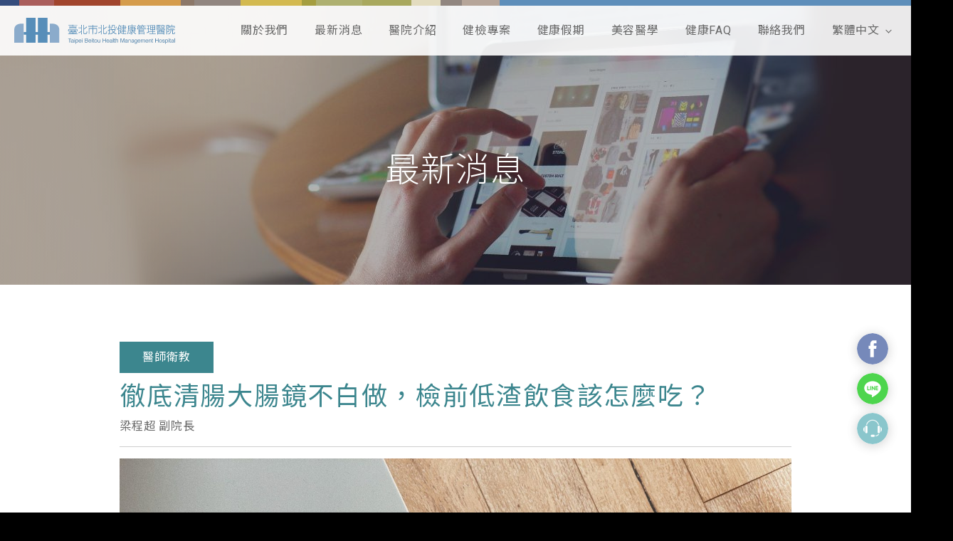

--- FILE ---
content_type: text/html; charset=UTF-8
request_url: https://www.tpehealth.com/news/%E5%BE%B9%E5%BA%95%E6%B8%85%E8%85%B8%E5%A4%A7%E8%85%B8%E9%8F%A1%E4%B8%8D%E7%99%BD%E5%81%9A%EF%BC%8C%E6%AA%A2%E5%89%8D%E4%BD%8E%E6%B8%A3%E9%A3%B2%E9%A3%9F%E8%A9%B2%E6%80%8E%E9%BA%BC%E5%90%83%EF%BC%9F/
body_size: 10555
content:
<!doctype html>
<html lang="zh-Hant-TW">
<head>
  <meta charset="utf-8">

  <!-- Viewport Setting -->
  <meta name="viewport" content="width=device-width,initial-scale=1.0,minimum-scale=1,user-scalable=yes">

  <!-- Disable Telephone Number Links -->
  <meta name="format-detection" content="telephone=no">

  <!-- <title>徹底清腸大腸鏡不白做，檢前低渣飲食該怎麼吃？ - 北投健康管理醫院</title> -->

  <!-- <meta name="description" content="台北健康檢查中心, 高階健檢中心, 全身健康檢查"> -->
  <meta name="image" content="https://www.tpehealth.com/wp-content/themes/custom-theme/img/meta/og-img.png">

  <!-- Favicon -->
  <link rel="icon" type="image/x-icon" href="https://www.tpehealth.com/wp-content/themes/custom-theme/img/meta/favicon.ico"/>

  <!-- Specifying a Webpage Icon for Web Clip -->
  <link rel="apple-touch-icon" sizes="180x180" href="https://www.tpehealth.com/wp-content/themes/custom-theme/img/meta/apple-touch-icon-180x180.png">

  <meta name='robots' content='noindex, follow'/>
	<style>img:is([sizes="auto" i], [sizes^="auto," i]) {contain-intrinsic-size:3000px 1500px}</style>
	<link rel="alternate" hreflang="zh-hant" href="https://www.tpehealth.com/news/%e5%be%b9%e5%ba%95%e6%b8%85%e8%85%b8%e5%a4%a7%e8%85%b8%e9%8f%a1%e4%b8%8d%e7%99%bd%e5%81%9a%ef%bc%8c%e6%aa%a2%e5%89%8d%e4%bd%8e%e6%b8%a3%e9%a3%b2%e9%a3%9f%e8%a9%b2%e6%80%8e%e9%ba%bc%e5%90%83%ef%bc%9f/"/>
<link rel="alternate" hreflang="x-default" href="https://www.tpehealth.com/news/%e5%be%b9%e5%ba%95%e6%b8%85%e8%85%b8%e5%a4%a7%e8%85%b8%e9%8f%a1%e4%b8%8d%e7%99%bd%e5%81%9a%ef%bc%8c%e6%aa%a2%e5%89%8d%e4%bd%8e%e6%b8%a3%e9%a3%b2%e9%a3%9f%e8%a9%b2%e6%80%8e%e9%ba%bc%e5%90%83%ef%bc%9f/"/>

	<!-- This site is optimized with the Yoast SEO plugin v19.9 - https://yoast.com/wordpress/plugins/seo/ -->
	<title>徹底清腸大腸鏡不白做，檢前低渣飲食該怎麼吃？ - 北投健康管理醫院</title>
	<meta property="og:locale" content="zh_TW"/>
	<meta property="og:type" content="article"/>
	<meta property="og:title" content="徹底清腸大腸鏡不白做，檢前低渣飲食該怎麼吃？ - 北投健康管理醫院"/>
	<meta property="og:description" content="梁程超 副院長"/>
	<meta property="og:url" content="https://www.tpehealth.com/news/%e5%be%b9%e5%ba%95%e6%b8%85%e8%85%b8%e5%a4%a7%e8%85%b8%e9%8f%a1%e4%b8%8d%e7%99%bd%e5%81%9a%ef%bc%8c%e6%aa%a2%e5%89%8d%e4%bd%8e%e6%b8%a3%e9%a3%b2%e9%a3%9f%e8%a9%b2%e6%80%8e%e9%ba%bc%e5%90%83%ef%bc%9f/"/>
	<meta property="og:site_name" content="北投健康管理醫院"/>
	<meta property="article:modified_time" content="2023-06-13T02:30:24+00:00"/>
	<meta property="og:image" content="https://www.tpehealth.com/wp-content/uploads/2021/03/5f28d449147de_610-e1618302820944.jpg"/>
	<meta property="og:image:width" content="532"/>
	<meta property="og:image:height" content="372"/>
	<meta property="og:image:type" content="image/jpeg"/>
	<meta name="twitter:card" content="summary_large_image"/>
	<script type="application/ld+json" class="yoast-schema-graph">{"@context":"https://schema.org","@graph":[{"@type":"WebPage","@id":"https://www.tpehealth.com/news/%e5%be%b9%e5%ba%95%e6%b8%85%e8%85%b8%e5%a4%a7%e8%85%b8%e9%8f%a1%e4%b8%8d%e7%99%bd%e5%81%9a%ef%bc%8c%e6%aa%a2%e5%89%8d%e4%bd%8e%e6%b8%a3%e9%a3%b2%e9%a3%9f%e8%a9%b2%e6%80%8e%e9%ba%bc%e5%90%83%ef%bc%9f/","url":"https://www.tpehealth.com/news/%e5%be%b9%e5%ba%95%e6%b8%85%e8%85%b8%e5%a4%a7%e8%85%b8%e9%8f%a1%e4%b8%8d%e7%99%bd%e5%81%9a%ef%bc%8c%e6%aa%a2%e5%89%8d%e4%bd%8e%e6%b8%a3%e9%a3%b2%e9%a3%9f%e8%a9%b2%e6%80%8e%e9%ba%bc%e5%90%83%ef%bc%9f/","name":"徹底清腸大腸鏡不白做，檢前低渣飲食該怎麼吃？ - 北投健康管理醫院","isPartOf":{"@id":"https://18.140.12.68/#website"},"primaryImageOfPage":{"@id":"https://www.tpehealth.com/news/%e5%be%b9%e5%ba%95%e6%b8%85%e8%85%b8%e5%a4%a7%e8%85%b8%e9%8f%a1%e4%b8%8d%e7%99%bd%e5%81%9a%ef%bc%8c%e6%aa%a2%e5%89%8d%e4%bd%8e%e6%b8%a3%e9%a3%b2%e9%a3%9f%e8%a9%b2%e6%80%8e%e9%ba%bc%e5%90%83%ef%bc%9f/#primaryimage"},"image":{"@id":"https://www.tpehealth.com/news/%e5%be%b9%e5%ba%95%e6%b8%85%e8%85%b8%e5%a4%a7%e8%85%b8%e9%8f%a1%e4%b8%8d%e7%99%bd%e5%81%9a%ef%bc%8c%e6%aa%a2%e5%89%8d%e4%bd%8e%e6%b8%a3%e9%a3%b2%e9%a3%9f%e8%a9%b2%e6%80%8e%e9%ba%bc%e5%90%83%ef%bc%9f/#primaryimage"},"thumbnailUrl":"https://www.tpehealth.com/wp-content/uploads/2021/03/5f28d449147de_610-e1618302820944.jpg","datePublished":"2020-08-04T05:30:57+00:00","dateModified":"2023-06-13T02:30:24+00:00","breadcrumb":{"@id":"https://www.tpehealth.com/news/%e5%be%b9%e5%ba%95%e6%b8%85%e8%85%b8%e5%a4%a7%e8%85%b8%e9%8f%a1%e4%b8%8d%e7%99%bd%e5%81%9a%ef%bc%8c%e6%aa%a2%e5%89%8d%e4%bd%8e%e6%b8%a3%e9%a3%b2%e9%a3%9f%e8%a9%b2%e6%80%8e%e9%ba%bc%e5%90%83%ef%bc%9f/#breadcrumb"},"inLanguage":"zh-TW","potentialAction":[{"@type":"ReadAction","target":["https://www.tpehealth.com/news/%e5%be%b9%e5%ba%95%e6%b8%85%e8%85%b8%e5%a4%a7%e8%85%b8%e9%8f%a1%e4%b8%8d%e7%99%bd%e5%81%9a%ef%bc%8c%e6%aa%a2%e5%89%8d%e4%bd%8e%e6%b8%a3%e9%a3%b2%e9%a3%9f%e8%a9%b2%e6%80%8e%e9%ba%bc%e5%90%83%ef%bc%9f/"]}]},{"@type":"ImageObject","inLanguage":"zh-TW","@id":"https://www.tpehealth.com/news/%e5%be%b9%e5%ba%95%e6%b8%85%e8%85%b8%e5%a4%a7%e8%85%b8%e9%8f%a1%e4%b8%8d%e7%99%bd%e5%81%9a%ef%bc%8c%e6%aa%a2%e5%89%8d%e4%bd%8e%e6%b8%a3%e9%a3%b2%e9%a3%9f%e8%a9%b2%e6%80%8e%e9%ba%bc%e5%90%83%ef%bc%9f/#primaryimage","url":"https://www.tpehealth.com/wp-content/uploads/2021/03/5f28d449147de_610-e1618302820944.jpg","contentUrl":"https://www.tpehealth.com/wp-content/uploads/2021/03/5f28d449147de_610-e1618302820944.jpg","width":532,"height":372},{"@type":"BreadcrumbList","@id":"https://www.tpehealth.com/news/%e5%be%b9%e5%ba%95%e6%b8%85%e8%85%b8%e5%a4%a7%e8%85%b8%e9%8f%a1%e4%b8%8d%e7%99%bd%e5%81%9a%ef%bc%8c%e6%aa%a2%e5%89%8d%e4%bd%8e%e6%b8%a3%e9%a3%b2%e9%a3%9f%e8%a9%b2%e6%80%8e%e9%ba%bc%e5%90%83%ef%bc%9f/#breadcrumb","itemListElement":[{"@type":"ListItem","position":1,"name":"Home","item":"https://www.tpehealth.com/"},{"@type":"ListItem","position":2,"name":"最新消息","item":"https://www.tpehealth.com/news/"},{"@type":"ListItem","position":3,"name":"徹底清腸大腸鏡不白做，檢前低渣飲食該怎麼吃？"}]},{"@type":"WebSite","@id":"https://18.140.12.68/#website","url":"https://18.140.12.68/","name":"北投健康管理醫院","description":"台北健康檢查中心, 高階健檢中心, 全身健康檢查","potentialAction":[{"@type":"SearchAction","target":{"@type":"EntryPoint","urlTemplate":"https://18.140.12.68/?s={search_term_string}"},"query-input":"required name=search_term_string"}],"inLanguage":"zh-TW"}]}</script>
	<!-- / Yoast SEO plugin. -->


<script type="text/javascript">//<![CDATA[
window._wpemojiSettings={"baseUrl":"https:\/\/s.w.org\/images\/core\/emoji\/16.0.1\/72x72\/","ext":".png","svgUrl":"https:\/\/s.w.org\/images\/core\/emoji\/16.0.1\/svg\/","svgExt":".svg","source":{"concatemoji":"https:\/\/www.tpehealth.com\/wp-includes\/js\/wp-emoji-release.min.js?ver=6.8.3"}};!function(s,n){var o,i,e;function c(e){try{var t={supportTests:e,timestamp:(new Date).valueOf()};sessionStorage.setItem(o,JSON.stringify(t))}catch(e){}}function p(e,t,n){e.clearRect(0,0,e.canvas.width,e.canvas.height),e.fillText(t,0,0);var t=new Uint32Array(e.getImageData(0,0,e.canvas.width,e.canvas.height).data),a=(e.clearRect(0,0,e.canvas.width,e.canvas.height),e.fillText(n,0,0),new Uint32Array(e.getImageData(0,0,e.canvas.width,e.canvas.height).data));return t.every(function(e,t){return e===a[t]})}function u(e,t){e.clearRect(0,0,e.canvas.width,e.canvas.height),e.fillText(t,0,0);for(var n=e.getImageData(16,16,1,1),a=0;a<n.data.length;a++)if(0!==n.data[a])return!1;return!0}function f(e,t,n,a){switch(t){case"flag":return n(e,"\ud83c\udff3\ufe0f\u200d\u26a7\ufe0f","\ud83c\udff3\ufe0f\u200b\u26a7\ufe0f")?!1:!n(e,"\ud83c\udde8\ud83c\uddf6","\ud83c\udde8\u200b\ud83c\uddf6")&&!n(e,"\ud83c\udff4\udb40\udc67\udb40\udc62\udb40\udc65\udb40\udc6e\udb40\udc67\udb40\udc7f","\ud83c\udff4\u200b\udb40\udc67\u200b\udb40\udc62\u200b\udb40\udc65\u200b\udb40\udc6e\u200b\udb40\udc67\u200b\udb40\udc7f");case"emoji":return!a(e,"\ud83e\udedf")}return!1}function g(e,t,n,a){var r="undefined"!=typeof WorkerGlobalScope&&self instanceof WorkerGlobalScope?new OffscreenCanvas(300,150):s.createElement("canvas"),o=r.getContext("2d",{willReadFrequently:!0}),i=(o.textBaseline="top",o.font="600 32px Arial",{});return e.forEach(function(e){i[e]=t(o,e,n,a)}),i}function t(e){var t=s.createElement("script");t.src=e,t.defer=!0,s.head.appendChild(t)}"undefined"!=typeof Promise&&(o="wpEmojiSettingsSupports",i=["flag","emoji"],n.supports={everything:!0,everythingExceptFlag:!0},e=new Promise(function(e){s.addEventListener("DOMContentLoaded",e,{once:!0})}),new Promise(function(t){var n=function(){try{var e=JSON.parse(sessionStorage.getItem(o));if("object"==typeof e&&"number"==typeof e.timestamp&&(new Date).valueOf()<e.timestamp+604800&&"object"==typeof e.supportTests)return e.supportTests}catch(e){}return null}();if(!n){if("undefined"!=typeof Worker&&"undefined"!=typeof OffscreenCanvas&&"undefined"!=typeof URL&&URL.createObjectURL&&"undefined"!=typeof Blob)try{var e="postMessage("+g.toString()+"("+[JSON.stringify(i),f.toString(),p.toString(),u.toString()].join(",")+"));",a=new Blob([e],{type:"text/javascript"}),r=new Worker(URL.createObjectURL(a),{name:"wpTestEmojiSupports"});return void(r.onmessage=function(e){c(n=e.data),r.terminate(),t(n)})}catch(e){}c(n=g(i,f,p,u))}t(n)}).then(function(e){for(var t in e)n.supports[t]=e[t],n.supports.everything=n.supports.everything&&n.supports[t],"flag"!==t&&(n.supports.everythingExceptFlag=n.supports.everythingExceptFlag&&n.supports[t]);n.supports.everythingExceptFlag=n.supports.everythingExceptFlag&&!n.supports.flag,n.DOMReady=!1,n.readyCallback=function(){n.DOMReady=!0}}).then(function(){return e}).then(function(){var e;n.supports.everything||(n.readyCallback(),(e=n.source||{}).concatemoji?t(e.concatemoji):e.wpemoji&&e.twemoji&&(t(e.twemoji),t(e.wpemoji)))}))}((window,document),window._wpemojiSettings);
//]]></script>
<style id='wp-emoji-styles-inline-css' type='text/css'>img.wp-smiley,img.emoji{display:inline!important;border:none!important;box-shadow:none!important;height:1em!important;width:1em!important;margin:0 .07em!important;vertical-align:-.1em!important;background:none!important;padding:0!important}</style>
<link rel='stylesheet' id='wp-block-library-css' href='https://www.tpehealth.com/wp-includes/css/dist/block-library/style.min.css?ver=6.8.3' type='text/css' media='all'/>
<style id='classic-theme-styles-inline-css' type='text/css'>.wp-block-button__link{color:#fff;background-color:#32373c;border-radius:9999px;box-shadow:none;text-decoration:none;padding:calc(.667em + 2px) calc(1.333em + 2px);font-size:1.125em}.wp-block-file__button{background:#32373c;color:#fff;text-decoration:none}</style>
<style id='global-styles-inline-css' type='text/css'>:root{--wp--preset--aspect-ratio--square:1;--wp--preset--aspect-ratio--4-3: 4/3;--wp--preset--aspect-ratio--3-4: 3/4;--wp--preset--aspect-ratio--3-2: 3/2;--wp--preset--aspect-ratio--2-3: 2/3;--wp--preset--aspect-ratio--16-9: 16/9;--wp--preset--aspect-ratio--9-16: 9/16;--wp--preset--color--black:#000;--wp--preset--color--cyan-bluish-gray:#abb8c3;--wp--preset--color--white:#fff;--wp--preset--color--pale-pink:#f78da7;--wp--preset--color--vivid-red:#cf2e2e;--wp--preset--color--luminous-vivid-orange:#ff6900;--wp--preset--color--luminous-vivid-amber:#fcb900;--wp--preset--color--light-green-cyan:#7bdcb5;--wp--preset--color--vivid-green-cyan:#00d084;--wp--preset--color--pale-cyan-blue:#8ed1fc;--wp--preset--color--vivid-cyan-blue:#0693e3;--wp--preset--color--vivid-purple:#9b51e0;--wp--preset--gradient--vivid-cyan-blue-to-vivid-purple:linear-gradient(135deg,rgba(6,147,227,1) 0%,#9b51e0 100%);--wp--preset--gradient--light-green-cyan-to-vivid-green-cyan:linear-gradient(135deg,#7adcb4 0%,#00d082 100%);--wp--preset--gradient--luminous-vivid-amber-to-luminous-vivid-orange:linear-gradient(135deg,rgba(252,185,0,1) 0%,rgba(255,105,0,1) 100%);--wp--preset--gradient--luminous-vivid-orange-to-vivid-red:linear-gradient(135deg,rgba(255,105,0,1) 0%,#cf2e2e 100%);--wp--preset--gradient--very-light-gray-to-cyan-bluish-gray:linear-gradient(135deg,#eee 0%,#a9b8c3 100%);--wp--preset--gradient--cool-to-warm-spectrum:linear-gradient(135deg,#4aeadc 0%,#9778d1 20%,#cf2aba 40%,#ee2c82 60%,#fb6962 80%,#fef84c 100%);--wp--preset--gradient--blush-light-purple:linear-gradient(135deg,#ffceec 0%,#9896f0 100%);--wp--preset--gradient--blush-bordeaux:linear-gradient(135deg,#fecda5 0%,#fe2d2d 50%,#6b003e 100%);--wp--preset--gradient--luminous-dusk:linear-gradient(135deg,#ffcb70 0%,#c751c0 50%,#4158d0 100%);--wp--preset--gradient--pale-ocean:linear-gradient(135deg,#fff5cb 0%,#b6e3d4 50%,#33a7b5 100%);--wp--preset--gradient--electric-grass:linear-gradient(135deg,#caf880 0%,#71ce7e 100%);--wp--preset--gradient--midnight:linear-gradient(135deg,#020381 0%,#2874fc 100%);--wp--preset--font-size--small:13px;--wp--preset--font-size--medium:20px;--wp--preset--font-size--large:36px;--wp--preset--font-size--x-large:42px;--wp--preset--spacing--20:.44rem;--wp--preset--spacing--30:.67rem;--wp--preset--spacing--40:1rem;--wp--preset--spacing--50:1.5rem;--wp--preset--spacing--60:2.25rem;--wp--preset--spacing--70:3.38rem;--wp--preset--spacing--80:5.06rem;--wp--preset--shadow--natural:6px 6px 9px rgba(0,0,0,.2);--wp--preset--shadow--deep:12px 12px 50px rgba(0,0,0,.4);--wp--preset--shadow--sharp:6px 6px 0 rgba(0,0,0,.2);--wp--preset--shadow--outlined:6px 6px 0 -3px rgba(255,255,255,1) , 6px 6px rgba(0,0,0,1);--wp--preset--shadow--crisp:6px 6px 0 rgba(0,0,0,1)}:where(.is-layout-flex){gap:.5em}:where(.is-layout-grid){gap:.5em}body .is-layout-flex{display:flex}.is-layout-flex{flex-wrap:wrap;align-items:center}.is-layout-flex > :is(*, div){margin:0}body .is-layout-grid{display:grid}.is-layout-grid > :is(*, div){margin:0}:where(.wp-block-columns.is-layout-flex){gap:2em}:where(.wp-block-columns.is-layout-grid){gap:2em}:where(.wp-block-post-template.is-layout-flex){gap:1.25em}:where(.wp-block-post-template.is-layout-grid){gap:1.25em}.has-black-color{color:var(--wp--preset--color--black)!important}.has-cyan-bluish-gray-color{color:var(--wp--preset--color--cyan-bluish-gray)!important}.has-white-color{color:var(--wp--preset--color--white)!important}.has-pale-pink-color{color:var(--wp--preset--color--pale-pink)!important}.has-vivid-red-color{color:var(--wp--preset--color--vivid-red)!important}.has-luminous-vivid-orange-color{color:var(--wp--preset--color--luminous-vivid-orange)!important}.has-luminous-vivid-amber-color{color:var(--wp--preset--color--luminous-vivid-amber)!important}.has-light-green-cyan-color{color:var(--wp--preset--color--light-green-cyan)!important}.has-vivid-green-cyan-color{color:var(--wp--preset--color--vivid-green-cyan)!important}.has-pale-cyan-blue-color{color:var(--wp--preset--color--pale-cyan-blue)!important}.has-vivid-cyan-blue-color{color:var(--wp--preset--color--vivid-cyan-blue)!important}.has-vivid-purple-color{color:var(--wp--preset--color--vivid-purple)!important}.has-black-background-color{background-color:var(--wp--preset--color--black)!important}.has-cyan-bluish-gray-background-color{background-color:var(--wp--preset--color--cyan-bluish-gray)!important}.has-white-background-color{background-color:var(--wp--preset--color--white)!important}.has-pale-pink-background-color{background-color:var(--wp--preset--color--pale-pink)!important}.has-vivid-red-background-color{background-color:var(--wp--preset--color--vivid-red)!important}.has-luminous-vivid-orange-background-color{background-color:var(--wp--preset--color--luminous-vivid-orange)!important}.has-luminous-vivid-amber-background-color{background-color:var(--wp--preset--color--luminous-vivid-amber)!important}.has-light-green-cyan-background-color{background-color:var(--wp--preset--color--light-green-cyan)!important}.has-vivid-green-cyan-background-color{background-color:var(--wp--preset--color--vivid-green-cyan)!important}.has-pale-cyan-blue-background-color{background-color:var(--wp--preset--color--pale-cyan-blue)!important}.has-vivid-cyan-blue-background-color{background-color:var(--wp--preset--color--vivid-cyan-blue)!important}.has-vivid-purple-background-color{background-color:var(--wp--preset--color--vivid-purple)!important}.has-black-border-color{border-color:var(--wp--preset--color--black)!important}.has-cyan-bluish-gray-border-color{border-color:var(--wp--preset--color--cyan-bluish-gray)!important}.has-white-border-color{border-color:var(--wp--preset--color--white)!important}.has-pale-pink-border-color{border-color:var(--wp--preset--color--pale-pink)!important}.has-vivid-red-border-color{border-color:var(--wp--preset--color--vivid-red)!important}.has-luminous-vivid-orange-border-color{border-color:var(--wp--preset--color--luminous-vivid-orange)!important}.has-luminous-vivid-amber-border-color{border-color:var(--wp--preset--color--luminous-vivid-amber)!important}.has-light-green-cyan-border-color{border-color:var(--wp--preset--color--light-green-cyan)!important}.has-vivid-green-cyan-border-color{border-color:var(--wp--preset--color--vivid-green-cyan)!important}.has-pale-cyan-blue-border-color{border-color:var(--wp--preset--color--pale-cyan-blue)!important}.has-vivid-cyan-blue-border-color{border-color:var(--wp--preset--color--vivid-cyan-blue)!important}.has-vivid-purple-border-color{border-color:var(--wp--preset--color--vivid-purple)!important}.has-vivid-cyan-blue-to-vivid-purple-gradient-background{background:var(--wp--preset--gradient--vivid-cyan-blue-to-vivid-purple)!important}.has-light-green-cyan-to-vivid-green-cyan-gradient-background{background:var(--wp--preset--gradient--light-green-cyan-to-vivid-green-cyan)!important}.has-luminous-vivid-amber-to-luminous-vivid-orange-gradient-background{background:var(--wp--preset--gradient--luminous-vivid-amber-to-luminous-vivid-orange)!important}.has-luminous-vivid-orange-to-vivid-red-gradient-background{background:var(--wp--preset--gradient--luminous-vivid-orange-to-vivid-red)!important}.has-very-light-gray-to-cyan-bluish-gray-gradient-background{background:var(--wp--preset--gradient--very-light-gray-to-cyan-bluish-gray)!important}.has-cool-to-warm-spectrum-gradient-background{background:var(--wp--preset--gradient--cool-to-warm-spectrum)!important}.has-blush-light-purple-gradient-background{background:var(--wp--preset--gradient--blush-light-purple)!important}.has-blush-bordeaux-gradient-background{background:var(--wp--preset--gradient--blush-bordeaux)!important}.has-luminous-dusk-gradient-background{background:var(--wp--preset--gradient--luminous-dusk)!important}.has-pale-ocean-gradient-background{background:var(--wp--preset--gradient--pale-ocean)!important}.has-electric-grass-gradient-background{background:var(--wp--preset--gradient--electric-grass)!important}.has-midnight-gradient-background{background:var(--wp--preset--gradient--midnight)!important}.has-small-font-size{font-size:var(--wp--preset--font-size--small)!important}.has-medium-font-size{font-size:var(--wp--preset--font-size--medium)!important}.has-large-font-size{font-size:var(--wp--preset--font-size--large)!important}.has-x-large-font-size{font-size:var(--wp--preset--font-size--x-large)!important}:where(.wp-block-post-template.is-layout-flex){gap:1.25em}:where(.wp-block-post-template.is-layout-grid){gap:1.25em}:where(.wp-block-columns.is-layout-flex){gap:2em}:where(.wp-block-columns.is-layout-grid){gap:2em}:root :where(.wp-block-pullquote){font-size:1.5em;line-height:1.6}</style>
<link rel='stylesheet' id='wpml-blocks-css' href='https://www.tpehealth.com/wp-content/plugins/sitepress-multilingual-cms/dist/css/blocks/styles.css?ver=4.6.3' type='text/css' media='all'/>
<style id='wpml-menu-item-0-css' media='all'>.wpml-ls-menu-item .wpml-ls-flag{display:inline;vertical-align:baseline}.wpml-ls-menu-item .wpml-ls-flag+span{margin-left:.3em}.rtl .wpml-ls-menu-item .wpml-ls-flag+span{margin-left:0;margin-right:.3em}ul .wpml-ls-menu-item a{display:flex;align-items:center}</style>
<link rel='stylesheet' id='site_stylesheet-css' href='https://www.tpehealth.com/wp-content/themes/custom-theme/css/site.css?ver=20240206' type='text/css' media='all'/>
<link rel="https://api.w.org/" href="https://www.tpehealth.com/wp-json/"/><link rel="alternate" title="JSON" type="application/json" href="https://www.tpehealth.com/wp-json/wp/v2/news/3992"/><meta name="generator" content="WordPress 6.8.3"/>
<link rel='shortlink' href='https://www.tpehealth.com/?p=3992'/>
<link rel="alternate" title="oEmbed (JSON)" type="application/json+oembed" href="https://www.tpehealth.com/wp-json/oembed/1.0/embed?url=https%3A%2F%2Fwww.tpehealth.com%2Fnews%2F%25e5%25be%25b9%25e5%25ba%2595%25e6%25b8%2585%25e8%2585%25b8%25e5%25a4%25a7%25e8%2585%25b8%25e9%258f%25a1%25e4%25b8%258d%25e7%2599%25bd%25e5%2581%259a%25ef%25bc%258c%25e6%25aa%25a2%25e5%2589%258d%25e4%25bd%258e%25e6%25b8%25a3%25e9%25a3%25b2%25e9%25a3%259f%25e8%25a9%25b2%25e6%2580%258e%25e9%25ba%25bc%25e5%2590%2583%25ef%25bc%259f%2F"/>
<link rel="alternate" title="oEmbed (XML)" type="text/xml+oembed" href="https://www.tpehealth.com/wp-json/oembed/1.0/embed?url=https%3A%2F%2Fwww.tpehealth.com%2Fnews%2F%25e5%25be%25b9%25e5%25ba%2595%25e6%25b8%2585%25e8%2585%25b8%25e5%25a4%25a7%25e8%2585%25b8%25e9%258f%25a1%25e4%25b8%258d%25e7%2599%25bd%25e5%2581%259a%25ef%25bc%258c%25e6%25aa%25a2%25e5%2589%258d%25e4%25bd%258e%25e6%25b8%25a3%25e9%25a3%25b2%25e9%25a3%259f%25e8%25a9%25b2%25e6%2580%258e%25e9%25ba%25bc%25e5%2590%2583%25ef%25bc%259f%2F&#038;format=xml"/>
<meta name="generator" content="WPML ver:4.6.3 stt:61,1;"/>
		<style type="text/css" id="wp-custom-css">main.vacation.post [id*="wpforms-"].wpforms-container,main.layout--post [id*="wpforms-"].wpforms-container{width:100%;max-width:426px;margin-left:auto;margin-right:auto}[id*="wpforms-"].wpforms-container .wpforms-field{padding:0 0 10px}[id*="wpforms-"].wpforms-container .wpforms-field .desc{color:var(--primary-color);font-size:14px;line-height:1.2857em}[id*="wpforms-"].wpforms-container input[type="checkbox"]{margin-right:4px}[id*="wpforms-"].wpforms-container a.agree:hover{color:var(--primary-color)}[id*="wpforms-"].wpforms-container .wpforms-recaptcha-container{display:flex;flex-direction:column;align-items:center;padding-bottom:20px}[id*="wpforms-"].wpforms-container .wpforms-submit-container{display:flex;justify-content:center;padding-top:10px}[id*="wpforms-"].wpforms-container button.wpforms-submit{width:180px;padding:15px 16px;border-width:0;background-color:var(--primary-color-lighten);color:#fff;font-size:18px;line-height:1em;letter-spacing:.1em;text-align:center;cursor:pointer;transition:.3s cubic-bezier(0,0,.18,1)}[id*="wpforms-"].wpforms-container .wpforms-confirmation-container{padding:1em .5em;background-color:var(--primary-color-lighten);font-size:18px;line-height:1.2857em;text-align:center;color:#fff}div[data-animate]:has(.txt-link.--with-arrow) {display:flex;justify-content:center}.txt-link{margin-top:20px}</style>
		


  <!-- Global site tag (gtag.js) - Google Analytics -->
  <script async src="https://www.googletagmanager.com/gtag/js?id=UA-52338121-1"></script>
  <script>window.dataLayer=window.dataLayer||[];function gtag(){dataLayer.push(arguments);}gtag('js',new Date());gtag('config','UA-52338121-1');</script>


  <!-- Google Tag Manager -->
  <script>(function(w,d,s,l,i){w[l]=w[l]||[];w[l].push({'gtm.start':new Date().getTime(),event:'gtm.js'});var f=d.getElementsByTagName(s)[0],j=d.createElement(s),dl=l!='dataLayer'?'&l='+l:'';j.async=true;j.src='https://www.googletagmanager.com/gtm.js?id='+i+dl;f.parentNode.insertBefore(j,f);})(window,document,'script','dataLayer','GTM-WH2R4TC');</script>
  <!-- End Google Tag Manager -->


  <!-- Google Tag Manager -->
  <script>(function(w,d,s,l,i){w[l]=w[l]||[];w[l].push({'gtm.start':new Date().getTime(),event:'gtm.js'});var f=d.getElementsByTagName(s)[0],j=d.createElement(s),dl=l!='dataLayer'?'&l='+l:'';j.async=true;j.src='https://www.googletagmanager.com/gtm.js?id='+i+dl;f.parentNode.insertBefore(j,f);})(window,document,'script','dataLayer','GTM-N93J5D5');</script>
  <!-- End Google Tag Manager -->


  

    <!-- 健檢FB ADS網域驗證碼 -->
    <meta name="facebook-domain-verification" content="6y2z09y3jyj6l7dkkpmvlhcn8256rw"/>

  


  
</head>


<body class="">


  <!-- Google Tag Manager (noscript) -->
  <noscript><iframe src="https://www.googletagmanager.com/ns.html?id=GTM-WH2R4TC" height="0" width="0" style="display:none;visibility:hidden"></iframe></noscript>
  <!-- End Google Tag Manager (noscript) -->


  <!-- Google Tag Manager (noscript) -->
  <noscript><iframe src="https://www.googletagmanager.com/ns.html?id=GTM-N93J5D5" height="0" width="0" style="display:none;visibility:hidden"></iframe></noscript>
  <!-- End Google Tag Manager (noscript) -->


  


  <header class="site-header" role="banner">
    <div class="wrapper">
      <div class="logo">
        <a href="https://www.tpehealth.com" title="回首頁">
          <img src="https://www.tpehealth.com/wp-content/themes/custom-theme/img/svg/logo.svg" alt="北投健康管理醫院 TPEhealth Logo">
        </a>

        <a href="https://www.tpehealth.com" title="回醫美首頁">
          <img src="https://www.tpehealth.com/wp-content/themes/custom-theme/img/svg/logo-aes.svg" alt="北投健康管理醫院 醫學美容中心 Logo">
        </a>
      </div>

      <nav class="menu"><ul><li id="menu-item-38" class="menu-item menu-item-type-custom menu-item-object-custom menu-item-has-children menu-item-38"><a>關於我們</a>
<ul class="sub-menu">
	<li id="menu-item-40" class="menu-item menu-item-type-post_type menu-item-object-page menu-item-40"><a href="https://www.tpehealth.com/%e7%b7%a3%e8%b5%b7/">緣起</a></li>
</ul>
</li>
<li id="menu-item-44" class="menu-item menu-item-type-post_type_archive menu-item-object-news menu-item-44"><a href="https://www.tpehealth.com/news/">最新消息</a></li>
<li id="menu-item-45" class="menu-item menu-item-type-custom menu-item-object-custom menu-item-has-children menu-item-45"><a>醫院介紹</a>
<ul class="sub-menu">
	<li id="menu-item-661" class="menu-item menu-item-type-post_type menu-item-object-page menu-item-661"><a href="https://www.tpehealth.com/%e9%86%ab%e5%b8%ab%e9%99%a3%e5%ae%b9/">醫師陣容</a></li>
	<li id="menu-item-48" class="menu-item menu-item-type-post_type menu-item-object-page menu-item-48"><a href="https://www.tpehealth.com/%e6%9c%8d%e5%8b%99%e7%89%b9%e8%89%b2/">服務特色</a></li>
	<li id="menu-item-47" class="menu-item menu-item-type-post_type menu-item-object-page menu-item-47"><a href="https://www.tpehealth.com/%e7%92%b0%e5%a2%83%e4%bb%8b%e7%b4%b9/">環境介紹</a></li>
	<li id="menu-item-46" class="menu-item menu-item-type-post_type menu-item-object-page menu-item-46"><a href="https://www.tpehealth.com/%e7%b2%be%e5%af%86%e5%84%80%e5%99%a8/">精密儀器</a></li>
</ul>
</li>
<li id="menu-item-53" class="menu-item menu-item-type-post_type_archive menu-item-object-checkup menu-item-53"><a href="https://www.tpehealth.com/checkup/">健檢專案</a></li>
<li id="menu-item-56" class="menu-item menu-item-type-post_type_archive menu-item-object-vacation menu-item-56"><a href="https://www.tpehealth.com/vacation/">健康假期</a></li>
<li id="menu-item-59" class="menu-item menu-item-type-post_type menu-item-object-page menu-item-59"><a target="_blank" href="https://www.tpehealth.com/aesthetic/">美容醫學</a></li>
<li id="menu-item-60" class="menu-item menu-item-type-custom menu-item-object-custom menu-item-has-children menu-item-60"><a>健康FAQ</a>
<ul class="sub-menu">
	<li id="menu-item-66" class="menu-item menu-item-type-post_type menu-item-object-page menu-item-66"><a href="https://www.tpehealth.com/%e5%81%a5%e5%ba%b7faq/">健康FAQ</a></li>
</ul>
</li>
<li id="menu-item-67" class="menu-item menu-item-type-post_type menu-item-object-page menu-item-67"><a href="https://www.tpehealth.com/contact/">聯絡我們</a></li>
<li id="menu-item-wpml-ls-2-zh-hant" class="menu-item wpml-ls-slot-2 wpml-ls-item wpml-ls-item-zh-hant wpml-ls-current-language wpml-ls-menu-item wpml-ls-first-item menu-item-type-wpml_ls_menu_item menu-item-object-wpml_ls_menu_item menu-item-has-children menu-item-wpml-ls-2-zh-hant"><a href="https://www.tpehealth.com/news/%e5%be%b9%e5%ba%95%e6%b8%85%e8%85%b8%e5%a4%a7%e8%85%b8%e9%8f%a1%e4%b8%8d%e7%99%bd%e5%81%9a%ef%bc%8c%e6%aa%a2%e5%89%8d%e4%bd%8e%e6%b8%a3%e9%a3%b2%e9%a3%9f%e8%a9%b2%e6%80%8e%e9%ba%bc%e5%90%83%ef%bc%9f/" title="繁體中文"><span class="wpml-ls-native" lang="zh-hant">繁體中文</span></a>
<ul class="sub-menu">
	<li id="menu-item-wpml-ls-2-en" class="menu-item wpml-ls-slot-2 wpml-ls-item wpml-ls-item-en wpml-ls-menu-item wpml-ls-last-item menu-item-type-wpml_ls_menu_item menu-item-object-wpml_ls_menu_item menu-item-wpml-ls-2-en"><a href="http://www.tpehealth.com/?lang=en" title="English"><span class="wpml-ls-native" lang="en">English</span></a></li>
</ul>
</li>
</ul></nav>

      <div class="hamburger">
        <span></span>
        <span></span>
        <span></span>
        <span></span>
      </div><!-- End of .hamburger -->
    </div>
  </header>

  <main class="layout--post" role="main" aria-label="Content">

    
          <div class="page-head">
        <div class="wrapper animate-on-scroll" style="background-image: url(https://www.tpehealth.com/wp-content/uploads/2021/06/最新消息1920X400.png);">
          <h1>最新消息</h1>

                  </div>
      </div>
    
    <div class="container">
      <article>
        <header class="entry-header">
          
                      <a href="https://www.tpehealth.com/news_tax/education/" ">
              醫師衛教            </a>
          

          <h1>徹底清腸大腸鏡不白做，檢前低渣飲食該怎麼吃？</h1>


          
            <span>梁程超 副院長</span>

          
        </header>

        <div class="entry-content">
          <p><img fetchpriority="high" decoding="async" class="aligncenter wp-image-6995 size-full" src="http://www.tpehealth.com/wp-content/uploads/2020/08/yue-iris-voKHIwpc_Uo-unsplash.jpg" alt="" width="1920" height="1440" srcset="https://www.tpehealth.com/wp-content/uploads/2020/08/yue-iris-voKHIwpc_Uo-unsplash.jpg 1920w, https://www.tpehealth.com/wp-content/uploads/2020/08/yue-iris-voKHIwpc_Uo-unsplash-300x225.jpg 300w, https://www.tpehealth.com/wp-content/uploads/2020/08/yue-iris-voKHIwpc_Uo-unsplash-1024x768.jpg 1024w, https://www.tpehealth.com/wp-content/uploads/2020/08/yue-iris-voKHIwpc_Uo-unsplash-768x576.jpg 768w, https://www.tpehealth.com/wp-content/uploads/2020/08/yue-iris-voKHIwpc_Uo-unsplash-1536x1152.jpg 1536w" sizes="(max-width: 1920px) 100vw, 1920px"/></p>
<p><span style="color: #800000;"><strong>「大腸癌」從民國95年逐年攀升，大腸癌的發生人數統計至今已連續12年位居國人十大癌症第一名。</strong></span>衛福部更指出50歲以上的人，如果終生都不做大腸癌篩檢罹患機率為7％，簡單來說，每15個人有一個人可能會罹患大腸癌。</p>
<p>國人大腸癌發生率如此之高，面對大腸癌除了維持健康良好的生活型態及飲食習慣，主動安排大腸癌篩檢，及早發現大腸癌病灶及早治療是預防大腸癌最好的方法。<span style="color: #800000;"><strong>大腸癌約有90％是由腺瘤性瘜肉發展而成，安排大腸內視鏡檢查有機會找到大腸癌癌前病灶（腺瘤性瘜肉），檢查過程中並可同時切除，有效減少大腸癌的發生。</strong></span></p>
<p>北投健康管理醫院梁程超副院長表示民眾在安排大腸鏡篩檢前需做好檢前作業<span style="color: #800000;"><strong>「徹底清腸」</strong></span>，清腸是否徹底會直接影響到大腸鏡檢查效果。人體中的大腸原本是充滿糞便的狀態，檢前必須要將在大腸裡面的糞便清乾淨，尤其當清腸程度不理想時會直接影響腺瘤性瘜肉的偵測率，甚至是讓檢查白做了。</p>
<p><span style="color: #800000;"><strong>清腸的準備包含兩個動作：服用瀉劑及低渣飲食。</strong></span>服用瀉劑只需依照指示定時喝完搭配足夠的水即可；低渣飲食建議在檢前三天就必須開始進行，可減少食物經消化後在腸胃道留下殘渣，可以使清腸藥物的效果大增，以避免病灶因為糞便覆蓋而無法仔細觀察，同時也會使腸鏡的檢查過程更為順利。</p>
<h3><strong>低渣飲時該怎麼吃才對？</strong></h3>
<p>要怎麼判斷挑選的食物是否為低渣飲食，減少膳食纖維的攝取，當然纖維多的蔬果不要吃，還可以用<span style="color: #800000;"><strong>「咀嚼時間」</strong></span>來辨別，需要咀嚼很久的就算是高渣，咀嚼較少的就算是低渣，像是蒸蛋、白吐司或是豆腐等。過油、太甜、太辣較刺激性的食物也要避開，要特別注意的是像<span style="color: #800000;"><strong>牛奶雖為液態好進食，酪蛋白與胃酸形成的乳凝塊較難被消化</strong></span>，因此乳品與起司都在禁食項目；每餐食量也不要吃太飽，約5~7分飽就好。<span style="color: #800000;"><strong>為了大腸鏡檢查有良好的偵測率必須要採取「低渣低纖」飲食，但與維護大腸健康的飲食相反。</strong></span>受檢者應在檢查完後，再依照醫師指示恢復健康的飲食。</p>
<p><img decoding="async" class="aligncenter wp-image-6993 size-full" src="http://www.tpehealth.com/wp-content/uploads/2020/08/低渣飲食-scaled.jpg" alt="" width="2560" height="1440" srcset="https://www.tpehealth.com/wp-content/uploads/2020/08/低渣飲食-scaled.jpg 2560w, https://www.tpehealth.com/wp-content/uploads/2020/08/低渣飲食-300x169.jpg 300w, https://www.tpehealth.com/wp-content/uploads/2020/08/低渣飲食-1024x576.jpg 1024w, https://www.tpehealth.com/wp-content/uploads/2020/08/低渣飲食-768x432.jpg 768w, https://www.tpehealth.com/wp-content/uploads/2020/08/低渣飲食-1536x864.jpg 1536w, https://www.tpehealth.com/wp-content/uploads/2020/08/低渣飲食-2048x1152.jpg 2048w" sizes="(max-width: 2560px) 100vw, 2560px"/></p>
<p><img decoding="async" class="aligncenter wp-image-1807 size-full" src="http://www.tpehealth.com/wp-content/uploads/2021/03/衛教文章-專欄作家-梁程超.jpg" alt="" width="850" height="250" srcset="https://www.tpehealth.com/wp-content/uploads/2021/03/衛教文章-專欄作家-梁程超.jpg 850w, https://www.tpehealth.com/wp-content/uploads/2021/03/衛教文章-專欄作家-梁程超-300x88.jpg 300w, https://www.tpehealth.com/wp-content/uploads/2021/03/衛教文章-專欄作家-梁程超-768x226.jpg 768w" sizes="(max-width: 850px) 100vw, 850px"/></p>
        </div>

        <footer class="entry-footer">
                      <div class="tags-links">
              <span>Tags: </span>

              <ul>
                                  <li>
                    <span>
                      大腸癌                    </span>
                  </li>
                                  <li>
                    <span>
                      梁程超副院長                    </span>
                  </li>
                                  <li>
                    <span>
                      無痛腸胃鏡檢查                    </span>
                  </li>
                                  <li>
                    <span>
                      癌症                    </span>
                  </li>
                                  <li>
                    <span>
                      預防醫學(健康檢查)                    </span>
                  </li>
                              </ul>
            </div>
          

                      <div class="cat-links">
              <span>
                分類:               </span>

              <ul>
                                  <li>
                    <a href="https://www.tpehealth.com/news_tax/education/" rel="category">
                      醫師衛教                    </a>
                  </li>
                              </ul>
            </div>
                  </footer>
      </article>
    </div>

  </main>

  <footer class="site-footer">
    
    
              <div class="mega-menu">
          <div class="wrapper">
            
          <div class="group">
            <strong>
              關於我們            </strong>

            <ul class="fix-writing-mode-bug">
                              <li>
                  
                                      <a href="https://www.tpehealth.com/%e7%b7%a3%e8%b5%b7/">
                  
                    緣起及願景使命
                  </a>                </li>
                              <li>
                  
                                      <a href="https://www.tpehealth.com/%e6%9c%8d%e5%8b%99%e7%89%b9%e8%89%b2/">
                  
                    服務特色
                  </a>                </li>
                              <li>
                  
                                      <a href="https://www.tpehealth.com/%e7%92%b0%e5%a2%83%e4%bb%8b%e7%b4%b9/">
                  
                    環境介紹
                  </a>                </li>
                              <li>
                  
                                      <a href="https://www.tpehealth.com/news/">
                  
                    最新消息
                  </a>                </li>
                              <li>
                  
                                      <a href="https://www.tpehealth.com/contact/">
                  
                    聯絡我們
                  </a>                </li>
                              <li>
                  
                                      <a href="https://www.104.com.tw/company/1a2x6bj3b1">
                  
                    企業徵才
                  </a>                </li>
                          </ul>
          </div>
          <div class="group">
            <strong>
              健檢專案            </strong>

            <ul class="fix-writing-mode-bug">
                              <li>
                  
                                      <a href="https://www.tpehealth.com/%e5%81%a5%e6%aa%a2%e6%b5%81%e7%a8%8b%e8%88%87%e9%a0%88%e7%9f%a5/">
                  
                    健檢流程與須知
                  </a>                </li>
                              <li>
                  
                                      <a href="https://www.tpehealth.com/checkup/%e5%b0%8a%e6%a6%ae%e5%b0%88%e6%a1%88-138520/">
                  
                    尊榮專案 138520
                  </a>                </li>
                              <li>
                  
                                      <a href="https://www.tpehealth.com/checkup/%e6%99%b6%e9%91%bd%e5%b0%88%e6%a1%88114950/">
                  
                    晶鑽專案 114950
                  </a>                </li>
                              <li>
                  
                                      <a href="https://www.tpehealth.com/checkup/%e6%96%b0%e6%b0%a7%e5%b0%88%e6%a1%88-98680/">
                  
                    新氧專案 98680
                  </a>                </li>
                              <li>
                  
                                      <a href="https://www.tpehealth.com/checkup/%e8%88%92%e6%b4%bb%e5%b0%88%e6%a1%88-84890/">
                  
                    舒活專案 84890
                  </a>                </li>
                              <li>
                  
                                      <a href="https://www.tpehealth.com/checkup/%e8%a1%8c%e5%81%a5%e8%88%92%e6%96%b0-72660/">
                  
                    行健舒新 72660
                  </a>                </li>
                              <li>
                  
                                      <a href="https://www.tpehealth.com/checkup/%e5%bf%83%e8%82%ba%e8%85%b8%e8%83%83-48390/">
                  
                    心肺腸胃 48390
                  </a>                </li>
                              <li>
                  
                                      <a href="https://www.tpehealth.com/checkup/%e5%ae%89%e8%85%b8%e4%bf%9d%e8%83%83-39860/">
                  
                    安腸保胃 39680
                  </a>                </li>
                              <li>
                  
                                      <a href="https://www.tpehealth.com/checkup/%e8%a1%8c%e5%81%a5%e9%ab%98%e7%ab%af%e8%87%aa%e7%94%b1%e9%81%b8-37980/">
                  
                    行健高端自由選 37980
                  </a>                </li>
                              <li>
                  
                                      <a href="https://www.tpehealth.com/checkup/%e9%98%b2%e5%a4%b1%e6%99%ba%e9%a1%a7%e8%85%b8%e8%83%83-36890/">
                  
                    防失智顧腸胃 36890
                  </a>                </li>
                              <li>
                  
                                      <a href="https://www.tpehealth.com/checkup/%e4%bf%9d%e8%85%b8%e8%ad%b7%e8%82%ba-29960/">
                  
                    保腸護肺 29960
                  </a>                </li>
                              <li>
                  
                                      <a href="https://www.tpehealth.com/checkup/%e4%bb%95%e5%a5%b3%e9%a2%a8%e8%8f%af-2/">
                  
                    仕女風華 48560
                  </a>                </li>
                              <li>
                  
                                      <a href="https://www.tpehealth.com/checkup/%e8%aa%8d%e7%9f%a5%e5%8a%9f%e8%83%bd%e6%aa%a2%e6%b8%ac%e5%b0%88%e6%a1%88%e5%a4%b1%e6%99%ba%e7%97%87%e6%aa%a2%e6%b8%ac-45580/">
                  
                    認知功能檢測專案(失智症檢測) 45580
                  </a>                </li>
                              <li>
                  
                                      <a href="https://www.tpehealth.com/checkup/%e6%8e%8c%e6%8f%a1%e5%a4%b1%e6%99%ba%e5%9f%ba%e5%9b%a0%e5%af%86%e7%a2%bc-17980/">
                  
                    掌握失智基因密碼 17980
                  </a>                </li>
                          </ul>
          </div>
          <div class="group">
            <strong>
              健康假期            </strong>

            <ul class="fix-writing-mode-bug">
                              <li>
                  
                                      <a href="https://www.tpehealth.com/vacation/%e5%b0%8a%e4%ba%ab%e5%81%a5%e5%ba%b7%e5%81%87%e6%9c%9f-2/">
                  
                    尊享健康假期
                  </a>                </li>
                              <li>
                  
                                      <a href="https://www.tpehealth.com/vacation/%e6%82%a0%e4%ba%ab%e5%81%a5%e5%ba%b7%e5%81%87%e6%9c%9f-2/">
                  
                    悠享健康假期
                  </a>                </li>
                              <li>
                  
                                      <a href="https://www.tpehealth.com/vacation/%e6%a8%82%e4%ba%ab%e5%81%a5%e5%ba%b7%e5%81%87%e6%9c%9f-2/">
                  
                    樂享健康假期
                  </a>                </li>
                          </ul>
          </div>
          <div class="group">
            <strong>
              美容醫學            </strong>

            <ul class="fix-writing-mode-bug">
                              <li>
                  
                                      <a href="https://www.tpehealth.com/aes_service/2021%e6%af%8d%e8%a6%aa%e7%af%80%e5%b0%88%e6%a1%88%e2%94%82%e5%af%b5%e6%84%9b%e5%aa%bd%e5%92%aa-%e5%96%9a%e9%86%92%e9%9d%92%e6%98%a5%e5%af%86%e7%a2%bc/">
                  
                    最新專案
                  </a>                </li>
                              <li>
                  
                                      <a href="https://www.tpehealth.com/aes_service/">
                  
                    服務項目
                  </a>                </li>
                              <li>
                  
                                      <a href="https://www.tpehealth.com/aes_showcase/">
                  
                    美麗見證
                  </a>                </li>
                              <li>
                  
                                      <a href="https://www.tpehealth.com/aes_column/">
                  
                    醫美專欄
                  </a>                </li>
                              <li>
                  
                                      <a href="https://www.tpehealth.com/aes_media/">
                  
                    媒體影音
                  </a>                </li>
                          </ul>
          </div>
          <div class="group">
            <strong>
              臺北市北投健康管理醫院            </strong>

            <ul class="fix-writing-mode-bug">
                              <li>
                                      <em>免費諮詢專線</em>
                  
                                      <a href="tel:0800-015104">
                  
                    0800-015104
                  </a>                </li>
                              <li>
                                      <em>手機直撥市話</em>
                  
                                      <a href="tel:+886-2-28960188">
                  
                    +886-2-28960188
                  </a>                </li>
                              <li>
                                      <em>醫院位置</em>
                  
                                      <a href="https://map.google.com">
                  
                    臺北市北投區中和街2號
                  </a>                </li>
                          </ul>
          </div>          </div>
        </div>
      
    

          <div class="follow">
                  <strong>Follow Us</strong>
        
                  <ul>
                          <li>
                <a href="https://www.facebook.com/tpehealth" target="_blank">
                                      <img src="https://www.tpehealth.com/wp-content/uploads/2021/01/icon__social__facebook.svg" alt="">
                  
                  <span>臺北市北投健康管理醫院</span>
                </a>
              </li>
                          <li>
                <a href="https://www.facebook.com/tpehealthbeauty" target="_blank">
                                      <img src="https://www.tpehealth.com/wp-content/uploads/2021/01/icon__social__facebook.svg" alt="">
                  
                  <span>美容醫學中心</span>
                </a>
              </li>
                          <li>
                <a href="https://lin.ee/umpPjpu" target="_blank">
                                      <img src="https://www.tpehealth.com/wp-content/uploads/2021/01/icon__social__line.svg" alt="">
                  
                  <span>臺北市北投健康管理醫院</span>
                </a>
              </li>
                          <li>
                <a href="https://lin.ee/j4VmJuE" target="_blank">
                                      <img src="https://www.tpehealth.com/wp-content/uploads/2021/01/icon__social__line.svg" alt="">
                  
                  <span>美容醫學中心</span>
                </a>
              </li>
                          <li>
                <a href="https://mp.weixin.qq.com/" target="_blank">
                                      <img src="https://www.tpehealth.com/wp-content/uploads/2021/01/icon__social__wechat.svg" alt="">
                  
                  <span>臺北國際醫旅</span>
                </a>
              </li>
                      </ul>
              </div>
    
          <div class="copyright">行健Sanitas 臺北市北投健康管理醫院 © 2020 Taipei Wellness Clinic and Resort All Rights Reserved.</div>
      </footer>


  <div class="sticky--aside">
    <span class="back-to-top">TOP</span>

    <a class="btn-share--facebook" href="https://m.me/tpehealth" target="_blank">Contact Us On Facebook</a>

    <a class="btn-share--line" href="http://bit.ly/2nHTmRt" target="_blank">Contact Us On Line</a>

    <a class="contact-us" href="/contact" title="Contact us">Contact Form</a>
  </div>

  <script type="speculationrules">
{"prefetch":[{"source":"document","where":{"and":[{"href_matches":"\/*"},{"not":{"href_matches":["\/wp-*.php","\/wp-admin\/*","\/wp-content\/uploads\/*","\/wp-content\/*","\/wp-content\/plugins\/*","\/wp-content\/themes\/custom-theme\/*","\/*\\?(.+)"]}},{"not":{"selector_matches":"a[rel~=\"nofollow\"]"}},{"not":{"selector_matches":".no-prefetch, .no-prefetch a"}}]},"eagerness":"conservative"}]}
</script>
<script type="text/javascript" src="https://www.tpehealth.com/wp-content/themes/custom-theme/js/vendors/jquery-3.5.1.min.js" id="jquery-js"></script>
<script type="text/javascript" src="https://www.tpehealth.com/wp-content/themes/custom-theme/js/vendors/bodyScrollLock.js" id="bodyscrolllock-js"></script>
<script type="text/javascript" src="https://www.tpehealth.com/wp-content/themes/custom-theme/js/vendors/jquery.fancybox.min.js" id="fancybox-js"></script>
<script type="text/javascript" src="https://www.tpehealth.com/wp-content/themes/custom-theme/js/vendors/swiper-bundle.min.js" id="swiper-js"></script>
<script type="text/javascript" src="https://www.tpehealth.com/wp-content/themes/custom-theme/js/site.js?ver=202111121555" id="site-js"></script>
	<script type="text/javascript">jQuery(document).ready(function($){for(var i=0;i<document.forms.length;++i){var form=document.forms[i];if($(form).attr("method")!="get"){$(form).append('<input type="hidden" name="wVkRmFuvotcBZ" value="S1j08O5gez4]mPwJ" />');}if($(form).attr("method")!="get"){$(form).append('<input type="hidden" name="xNpBlgschvYHI" value="Sky]6R" />');}if($(form).attr("method")!="get"){$(form).append('<input type="hidden" name="aoFyl_" value="VN1Xl@b7moY" />');}}$(document).on('submit','form',function(){if($(this).attr("method")!="get"){$(this).append('<input type="hidden" name="wVkRmFuvotcBZ" value="S1j08O5gez4]mPwJ" />');}if($(this).attr("method")!="get"){$(this).append('<input type="hidden" name="xNpBlgschvYHI" value="Sky]6R" />');}if($(this).attr("method")!="get"){$(this).append('<input type="hidden" name="aoFyl_" value="VN1Xl@b7moY" />');}return true;});jQuery.ajaxSetup({beforeSend:function(e,data){if(data.type!=='POST')return;if(typeof data.data==='object'&&data.data!==null){data.data.append("wVkRmFuvotcBZ","S1j08O5gez4]mPwJ");data.data.append("xNpBlgschvYHI","Sky]6R");data.data.append("aoFyl_","VN1Xl@b7moY");}else{data.data=data.data+'&wVkRmFuvotcBZ=S1j08O5gez4]mPwJ&xNpBlgschvYHI=Sky]6R&aoFyl_=VN1Xl@b7moY';}}});});</script>
	
</body>
</html>

--- FILE ---
content_type: text/css
request_url: https://www.tpehealth.com/wp-content/themes/custom-theme/css/site.css?ver=20240206
body_size: 26279
content:
@import url(https://fonts.googleapis.com/css2?family=Noto+Sans+TC:wght@300;400;500;700&family=Roboto:wght@300;400;500;700&display=swap);@font-face{font-family:'KaushanScript';src:local("KaushanScript-Regular") , local("KaushanScript-Regular") , url(../font/KaushanScript-Regular.ttf) format("truetype");font-weight:400;font-style:normal}@font-face{font-family:'swiper-icons';src:url(data:application/font-woff;charset=utf-8;base64,\ [base64]//wADZ2x5ZgAAAywAAADMAAAD2MHtryVoZWFkAAABbAAAADAAAAA2E2+eoWhoZWEAAAGcAAAAHwAAACQC9gDzaG10eAAAAigAAAAZAAAArgJkABFsb2NhAAAC0AAAAFoAAABaFQAUGG1heHAAAAG8AAAAHwAAACAAcABAbmFtZQAAA/gAAAE5AAACXvFdBwlwb3N0AAAFNAAAAGIAAACE5s74hXjaY2BkYGAAYpf5Hu/j+W2+MnAzMYDAzaX6QjD6/4//Bxj5GA8AuRwMYGkAPywL13jaY2BkYGA88P8Agx4j+/8fQDYfA1AEBWgDAIB2BOoAeNpjYGRgYNBh4GdgYgABEMnIABJzYNADCQAACWgAsQB42mNgYfzCOIGBlYGB0YcxjYGBwR1Kf2WQZGhhYGBiYGVmgAFGBiQQkOaawtDAoMBQxXjg/wEGPcYDDA4wNUA2CCgwsAAAO4EL6gAAeNpj2M0gyAACqxgGNWBkZ2D4/wMA+xkDdgAAAHjaY2BgYGaAYBkGRgYQiAHyGMF8FgYHIM3DwMHABGQrMOgyWDLEM1T9/w8UBfEMgLzE////P/5//f/V/xv+r4eaAAeMbAxwIUYmIMHEgKYAYjUcsDAwsLKxc3BycfPw8jEQA/[base64]/uznmfPFBNODM2K7MTQ45YEAZqGP81AmGGcF3iPqOop0r1SPTaTbVkfUe4HXj97wYE+yNwWYxwWu4v1ugWHgo3S1XdZEVqWM7ET0cfnLGxWfkgR42o2PvWrDMBSFj/IHLaF0zKjRgdiVMwScNRAoWUoH78Y2icB/yIY09An6AH2Bdu/UB+yxopYshQiEvnvu0dURgDt8QeC8PDw7Fpji3fEA4z/PEJ6YOB5hKh4dj3EvXhxPqH/SKUY3rJ7srZ4FZnh1PMAtPhwP6fl2PMJMPDgeQ4rY8YT6Gzao0eAEA409DuggmTnFnOcSCiEiLMgxCiTI6Cq5DZUd3Qmp10vO0LaLTd2cjN4fOumlc7lUYbSQcZFkutRG7g6JKZKy0RmdLY680CDnEJ+UMkpFFe1RN7nxdVpXrC4aTtnaurOnYercZg2YVmLN/d/gczfEimrE/fs/bOuq29Zmn8tloORaXgZgGa78yO9/cnXm2BpaGvq25Dv9S4E9+5SIc9PqupJKhYFSSl47+Qcr1mYNAAAAeNptw0cKwkAAAMDZJA8Q7OUJvkLsPfZ6zFVERPy8qHh2YER+3i/BP83vIBLLySsoKimrqKqpa2hp6+jq6RsYGhmbmJqZSy0sraxtbO3sHRydnEMU4uR6yx7JJXveP7WrDycAAAAAAAH//wACeNpjYGRgYOABYhkgZgJCZgZNBkYGLQZtIJsFLMYAAAw3ALgAeNolizEKgDAQBCchRbC2sFER0YD6qVQiBCv/H9ezGI6Z5XBAw8CBK/m5iQQVauVbXLnOrMZv2oLdKFa8Pjuru2hJzGabmOSLzNMzvutpB3N42mNgZGBg4GKQYzBhYMxJLMlj4GBgAYow/P/PAJJhLM6sSoWKfWCAAwDAjgbRAAB42mNgYGBkAIIbCZo5IPrmUn0hGA0AO8EFTQAA) format("woff");font-weight:400;font-style:normal}*,*:before,*:after{box-sizing:border-box;outline:none}body{-webkit-text-size-adjust:100%}body,h1,h2,h3,h4,h5,h6,p,q,blockquote,img,figure,ol,ul{margin:0;padding:0;border:0;font-weight:inherit}main{display:block}table{border-collapse:collapse;border-spacing:0}ol,ul{list-style:none}b,i,em,strong{font-weight:normal;font-style:normal}a{text-decoration:none}mark{background-color:transparent;color:currentColor}input[type="text"],input[type="password"],input[type="email"],input[type="number"],input[type="tel"],input[type="search"],input[type="submit"],input[readonly],input[disabled],label,button,select,textarea{margin:0;padding:0;border:0;background-color:transparent;box-shadow:none;opacity:1;-webkit-appearance:none;-moz-appearance:none;appearance:none}input[type="radio"],input[type="checkbox"]{margin:0;padding:0}input[type="number"]{-moz-appearance:textfield}input[type="number"]::-webkit-inner-spin-button,input[type="number"]::-webkit-outer-spin-button{-webkit-appearance:none;margin:0}@keyframes spin{to{transform:rotate(360deg)}}@keyframes tap{0%{opacity:0;transform:scale(0.5)}50%{opacity:1;transform:scale(1)}100%{opacity:0;transform:scale(1.5)}}@keyframes float{0%{transform:translatey(0px)}50%{transform:translatey(-20px)}100%{transform:translatey(0px)}}@keyframes wheel{0%{opacity:0;transform:translateY(0%)}30%{opacity:1}70%{opacity:1}100%{opacity:0;transform:translateY(100%)}}.animate-on-scroll *[data-animate]:not([class^="js-rellax--"]){animation-duration:1s;animation-fill-mode:both}.animate-on-scroll [data-animate="fadeInUpByMargin"]{margin-top:60px;opacity:0;transition:all .5s cubic-bezier(0,0,.18,1)}.animate-on-scroll [data-animate="fadeInDownByMargin"]{margin-top:-60px;opacity:0;transition:all .5s cubic-bezier(0,0,.18,1)}.animate-on-scroll [data-animate="fadeInUpByPos"][data-animate="fadeInUpByPos"][data-animate="fadeInUpByPos"][data-animate="fadeInUpByPos"]{top:60px;opacity:0;transition:all .5s cubic-bezier(0,0,.18,1)}.animate-on-scroll [data-animate="fadeInDownByPos"][data-animate="fadeInDownByPos"][data-animate="fadeInDownByPos"][data-animate="fadeInDownByPos"]{top:-60px;opacity:0;transition:all .5s cubic-bezier(0,0,.18,1)}.animate-on-scroll:not(.animated) [data-animate-delay=".1"],.animate-on-scroll:not(.animated) [data-animate-delay=".2"],.animate-on-scroll:not(.animated) [data-animate-delay=".3"],.animate-on-scroll:not(.animated) [data-animate-delay=".4"],.animate-on-scroll:not(.animated) [data-animate-delay=".5"],.animate-on-scroll:not(.animated) [data-animate-delay=".6"],.animate-on-scroll:not(.animated) [data-animate-delay=".7"],.animate-on-scroll:not(.animated) [data-animate-delay=".8"],.animate-on-scroll:not(.animated) [data-animate-delay=".9"],.animate-on-scroll:not(.animated) [data-animate-delay="0.1"],.animate-on-scroll:not(.animated) [data-animate-delay="0.2"],.animate-on-scroll:not(.animated) [data-animate-delay="0.3"],.animate-on-scroll:not(.animated) [data-animate-delay="0.4"],.animate-on-scroll:not(.animated) [data-animate-delay="0.5"],.animate-on-scroll:not(.animated) [data-animate-delay="0.6"],.animate-on-scroll:not(.animated) [data-animate-delay="0.7"],.animate-on-scroll:not(.animated) [data-animate-delay="0.8"],.animate-on-scroll:not(.animated) [data-animate-delay="0.9"],.animate-on-scroll:not(.animated) [data-animate-delay="1"],.animate-on-scroll:not(.animated) [data-animate-delay="1.0"],.animate-on-scroll:not(.animated) [data-animate-delay="1.1"],.animate-on-scroll:not(.animated) [data-animate-delay="1.2"],.animate-on-scroll:not(.animated) [data-animate-delay="1.3"],.animate-on-scroll:not(.animated) [data-animate-delay="1.4"],.animate-on-scroll:not(.animated) [data-animate-delay="1.5"],.animate-on-scroll:not(.animated) [data-animate-delay="1.6"],.animate-on-scroll:not(.animated) [data-animate-delay="1.7"],.animate-on-scroll:not(.animated) [data-animate-delay="1.8"],.animate-on-scroll:not(.animated) [data-animate-delay="1.9"],.animate-on-scroll:not(.animated) [data-animate-delay="2"],.animate-on-scroll:not(.animated) [data-animate-delay="2.0"],.animate-on-scroll:not(.animated) [data-animate-delay="2.1"],.animate-on-scroll:not(.animated) [data-animate-delay="2.2"]{animation-delay:0}.animate-on-scroll:not(.animated) [data-animate="fadeIn"],.animate-on-scroll:not(.animated) [data-animate="fadeInLeft"],.animate-on-scroll:not(.animated) [data-animate="fadeInRight"],.animate-on-scroll:not(.animated) [data-animate="fadeInUpSmall"],.animate-on-scroll:not(.animated) [data-animate="fadeInUp"],.animate-on-scroll:not(.animated) [data-animate="fadeInDownSmall"],.animate-on-scroll:not(.animated) [data-animate="fadeInDown"],.animate-on-scroll:not(.animated) [data-animate="zoomIn"]{-webkit-animation-duration:.2s;animation-duration:.2s}.animate-on-scroll.animated [data-animate="fadeInUpByMargin"]{margin-top:0;opacity:1;transition:margin-top 1s cubic-bezier(0,0,.18,1) , opacity 1s linear}.animate-on-scroll.animated [data-animate="fadeInDownByMargin"]{margin-top:0;opacity:1;transition:margin-top 1s cubic-bezier(0,0,.18,1) , opacity 1s linear}.animate-on-scroll.animated [data-animate="fadeInUpByPos"][data-animate="fadeInUpByPos"][data-animate="fadeInUpByPos"][data-animate="fadeInUpByPos"]{top:0;opacity:1;transition:top 1s cubic-bezier(0,0,.18,1) , opacity 1s linear}.animate-on-scroll.animated [data-animate="fadeInDownByPos"][data-animate="fadeInDownByPos"][data-animate="fadeInDownByPos"][data-animate="fadeInDownByPos"]{top:0;opacity:1;transition:top 1s cubic-bezier(0,0,.18,1) , opacity 1s linear}.animate-on-scroll.animated [data-animate-delay=".1"]{animation-delay:.1s}.animate-on-scroll.animated [data-animate-delay=".2"]{animation-delay:.2s}.animate-on-scroll.animated [data-animate-delay=".3"]{animation-delay:.3s}.animate-on-scroll.animated [data-animate-delay=".4"]{animation-delay:.4s}.animate-on-scroll.animated [data-animate-delay=".5"]{animation-delay:.5s}.animate-on-scroll.animated [data-animate-delay=".6"]{animation-delay:.6s}.animate-on-scroll.animated [data-animate-delay=".7"]{animation-delay:.7s}.animate-on-scroll.animated [data-animate-delay=".8"]{animation-delay:.8s}.animate-on-scroll.animated [data-animate-delay=".9"]{animation-delay:.9s}.animate-on-scroll.animated [data-animate-delay="0.1"]{animation-delay:.1s}.animate-on-scroll.animated [data-animate-delay="0.2"]{animation-delay:.2s}.animate-on-scroll.animated [data-animate-delay="0.3"]{animation-delay:.3s}.animate-on-scroll.animated [data-animate-delay="0.4"]{animation-delay:.4s}.animate-on-scroll.animated [data-animate-delay="0.5"]{animation-delay:.5s}.animate-on-scroll.animated [data-animate-delay="0.6"]{animation-delay:.6s}.animate-on-scroll.animated [data-animate-delay="0.7"]{animation-delay:.7s}.animate-on-scroll.animated [data-animate-delay="0.8"]{animation-delay:.8s}.animate-on-scroll.animated [data-animate-delay="0.9"]{animation-delay:.9s}.animate-on-scroll.animated [data-animate-delay="1"]{animation-delay:1s}.animate-on-scroll.animated [data-animate-delay="1.0"]{animation-delay:1s}.animate-on-scroll.animated [data-animate-delay="1.1"]{animation-delay:1.1s}.animate-on-scroll.animated [data-animate-delay="1.2"]{animation-delay:1.2s}.animate-on-scroll.animated [data-animate-delay="1.3"]{animation-delay:1.3s}.animate-on-scroll.animated [data-animate-delay="1.4"]{animation-delay:1.4s}.animate-on-scroll.animated [data-animate-delay="1.5"]{animation-delay:1.5s}.animate-on-scroll.animated [data-animate-delay="1.6"]{animation-delay:1.6s}.animate-on-scroll.animated [data-animate-delay="1.7"]{animation-delay:1.7s}.animate-on-scroll.animated [data-animate-delay="1.8"]{animation-delay:1.8s}.animate-on-scroll.animated [data-animate-delay="1.9"]{animation-delay:1.9s}.animate-on-scroll.animated [data-animate-delay="2"]{animation-delay:2s}.animate-on-scroll.animated [data-animate-delay="2.0"]{animation-delay:2s}.animate-on-scroll.animated [data-animate-delay="2.1"]{animation-delay:2.1s}.animate-on-scroll.animated [data-animate-delay="2.2"]{animation-delay:2.2s}:root{--primary-color:#3c868e;--primary-color-rgb:60 , 134 , 142;--primary-color-lighten:#58aeb6;--primary-color-lighten-rgb:88 , 174 , 182}body.aesthetic{--primary-color:#ea9a98;--primary-color-rgb:234 , 154 , 152;--primary-color-lighten:#edacab;--primary-color-lighten-rgb:237 , 172 , 171}html,body{position:relative;height:100%}body{display:flex;flex-direction:column;align-items:center;background-color:#ddd;color:#686868;font-family:"Roboto","Noto Sans TC","Microsoft JhengHei",-apple-system,BlinkMacSystemFont,"Segoe UI","Droid Sans",Oxygen,Ubuntu,Cantarell,"Fira Sans","Helvetica Neue",Helvetica,Arial,sans-serif;font-size:16px;font-weight:400;line-height:1.5em;letter-spacing:.05em;opacity:0;transition:opacity 1s cubic-bezier(.63,.01,.56,.99)}body.loaded{opacity:1}@media screen and (max-width:1919px){body{background-color:#000}}header,footer,main{width:100%;max-width:1920px;margin-left:auto;margin-right:auto}main{flex:1 0 auto;position:relative;overflow:hidden;background-color:#fff}.screen-reader-text{position:absolute!important;width:1px;height:1px;overflow:hidden;clip:rect(1px,1px,1px,1px)}a{color:inherit}p{color:inherit;font-size:16px;line-height:1.5em}html *>i{font-family:"KaushanScript","Roboto","Noto Sans TC","Microsoft JhengHei",-apple-system,BlinkMacSystemFont,"Segoe UI","Droid Sans",Oxygen,Ubuntu,Cantarell,"Fira Sans","Helvetica Neue",Helvetica,Arial,serif}body.debug-layout *{background-color:rgba(255,0,0,.2)}body.debug-layout * *{background-color:rgba(0,255,0,.2)}body.debug-layout * * *{background-color:rgba(0,0,255,.2)}body.debug-layout * * * *{background-color:rgba(255,0,255,.2)}body.debug-layout * * * * *{background-color:rgba(0,255,255,.2)}body.debug-layout * * * * * *{background-color:rgba(255,255,0,.2)}body.debug-layout * * * * * * *{background-color:rgba(255,0,0,.2)}body.debug-layout * * * * * * * *{background-color:rgba(0,255,0,.2)}body.debug-layout * * * * * * * * *{background-color:rgba(0,0,255,.2)}.debug-center-line-v:before{content:"";display:block;position:fixed;top:0;bottom:0;left:50%;z-index:9999;width:1px;background-color:rgba(255,51,102,.8)}.debug-center-line-h:before{content:"";display:block;position:fixed;top:50%;left:0;z-index:9999;width:100%;height:1px;background-color:rgba(255,51,102,.8)}.wrapper{position:relative}.show.show.show.show.show.show.show.show.show.show:not(h1):not(h2):not(h3):not(h4):not(h5):not(h6){display:block}.hide.hide.hide.hide.hide.hide.hide.hide.hide.hide:not(h1):not(h2):not(h3):not(h4):not(h5):not(h6){display:none}@supports (-webkit-overflow-scrolling: touch){.no-scroll{overflow:hidden}}h1.hide,h2.hide,h3.hide,h4.hide,h5.hide,h6.hide{display:block;width:.01px;height:.01px;overflow:hidden;font-size:.01px;line-height:.01px;white-space:nowrap;text-overflow:ellipsis}h1 strong,h2 strong,h3 strong,h4 strong,h5 strong,h6 strong{font-weight:normal}p{color:inherit;font-size:16px;line-height:1.5em}header.site-header{display:flex;justify-content:center;position:fixed;top:0;left:0;right:0;z-index:99;width:100%;height:78px;max-width:1920px;margin:0 auto;padding-top:8px}header.site-header:before{content:"";display:block;position:absolute;top:0;left:0;z-index:2;width:100%;height:100%;background-color:rgba(255,255,255,.9);background-image:url(http://www.tpehealth.com/wp-content/themes/custom-theme/img/svg/bg__header__colorline.svg);background-position:left top;background-repeat:repeat-x;pointer-events:none}@media screen and (max-width:1279px){header.site-header:before{background-color:#fff}}header.site-header .wrapper{display:flex;justify-content:space-between;width:100%;max-width:1440px;padding:0 20px}@media screen and (max-width:1279px){header.site-header .wrapper{padding-right:0}}header.site-header .logo{flex:0 1 auto;display:flex;position:relative;z-index:2;overflow:hidden}@media screen and (min-width:1280px){header.site-header .logo{margin-right:80px}}@media screen and (max-width:1279px){body.aesthetic header.site-header .logo{margin-right:40px}}header.site-header .logo a{flex:0 1 auto;display:flex;align-items:center;overflow:hidden}header.site-header .logo a:nth-of-type(1){justify-content:flex-start;width:226px}html:not([lang^="zh-Hant"]) header.site-header .logo a:nth-of-type(1){width:initial}header.site-header .logo a:nth-of-type(2){display:none;justify-content:flex-end;width:187px;margin-left:4.1763341067%}body.aesthetic header.site-header .logo a:nth-of-type(2){display:flex}header.site-header .logo a img{display:block;max-width:100%;height:auto}@media screen and (min-width:1280px){header.site-header nav.menu{flex:1 1 auto;display:flex;position:relative;z-index:2}header.site-header nav.menu ul,header.site-header nav.menu li,header.site-header nav.menu a,header.site-header nav.menu span{display:flex;position:relative}header.site-header nav.menu a{align-items:center;padding:12px 24px;color:#686868;font-size:16px;line-height:1.25em;letter-spacing:.05em;white-space:nowrap;transition:all .3s cubic-bezier(0,0,.18,1) 0s}}@media screen and (min-width:1280px) and (hover:hover){header.site-header nav.menu a:hover{color:var(--primary-color)}}@media screen and (min-width:1280px){html[lang*="en"] header.site-header nav.menu a{font-size:14px;white-space:normal}}@media screen and (min-width:1280px) and (max-width:1439px){header.site-header nav.menu a{padding:12px}}@media screen and (min-width:1280px){header.site-header nav.menu>ul{justify-content:flex-end;width:100%}}@media screen and (min-width:1280px) and (max-width:1439px){header.site-header nav.menu>ul{justify-content:space-between}}@media screen and (min-width:1280px){html[lang*="en"] header.site-header nav.menu>ul>li{flex:1 1 auto;max-width:20%}header.site-header nav.menu>ul>li[class*="wpml-"]>a{padding-right:24px}header.site-header nav.menu>ul>li[class*="wpml-"]>a:after{content:"";display:block;position:absolute;top:50%;right:10px;width:6px;height:6px;margin-top:-3px;border-right:1px solid currentColor;border-bottom:1px solid currentColor;transform:rotate(45deg);transform-origin:75% 75%;transition:all .3s cubic-bezier(0,0,.18,1) 0s}header.site-header nav.menu>ul>li[class*="wpml-ls-current-language"]{cursor:text}header.site-header nav.menu>ul>li[class*="wpml-ls-current-language"]>a{pointer-events:none}header.site-header nav.menu>ul>li>a{justify-content:center;align-items:center;width:100%;height:70px}html[lang*="en"] header.site-header nav.menu>ul>li>a{text-align:center}header.site-header nav.menu>ul>li ul.sub-menu{flex-direction:column;position:absolute;top:100%;left:50%;width:auto;padding:12px 0;border-top:2px solid var(--primary-color-lighten);background-color:#fff;opacity:0;pointer-events:none;transform:translateX(-50%);transition:all .3s cubic-bezier(0,0,.18,1) 0s}header.site-header nav.menu>ul>li ul.sub-menu li a{width:100%;padding:12px 24px;white-space:nowrap}}@media screen and (min-width:1280px) and (hover:hover){header.site-header nav.menu>ul>li:hover>a{color:var(--primary-color)}header.site-header nav.menu>ul>li:hover>a:after{transform:rotate(-135deg)}header.site-header nav.menu>ul>li:hover ul.sub-menu{opacity:1;pointer-events:auto}}@media screen and (min-width:1280px) and (hover:none){header.site-header nav.menu>ul>li.active>a{color:var(--primary-color)}header.site-header nav.menu>ul>li.active>a:after{transform:rotate(-135deg)}header.site-header nav.menu>ul>li.active ul.sub-menu{opacity:1;pointer-events:auto}}@media screen and (max-width:1279px){header.site-header nav.menu{position:fixed;top:-100vh;left:0;width:100vw;height:100vh;overflow:auto;padding:98px 40px 112px;background-color:#f8f8f8;opacity:0;pointer-events:none;transition:all .3s cubic-bezier(0,0,.18,1) 0s}.rwd-menu-active header.site-header nav.menu{justify-content:flex-start;top:0;opacity:1;pointer-events:auto}header.site-header nav.menu ul,header.site-header nav.menu li,header.site-header nav.menu a,header.site-header nav.menu span{display:flex;flex-direction:column;position:relative}header.site-header nav.menu a{justify-content:center;padding-top:16px;padding-bottom:16px;color:#686868;font-size:16px;line-height:1.25em;letter-spacing:.05em;transition:all .3s cubic-bezier(0,0,.18,1) 0s}html[lang*="en"] header.site-header nav.menu a{font-size:14px}header.site-header nav.menu>ul{width:100%}header.site-header nav.menu>ul>li>a span{margin-right:28px}header.site-header nav.menu>ul>li ul.sub-menu{max-height:0;overflow:hidden;margin-bottom:-1px;padding:0 0 0 40px;border-bottom:1px solid transparent;transition:all .3s cubic-bezier(0,0,.18,1) 0s}header.site-header nav.menu>ul>li ul.sub-menu li{flex:0 0 auto}header.site-header nav.menu>ul>li ul.sub-menu li a{padding-top:12px;padding-bottom:12px}header.site-header nav.menu>ul>li:not(:last-child)>a{border-bottom:1px solid #d2d2d2}header.site-header nav.menu>ul>li.menu-item-has-children>a{width:100%}header.site-header nav.menu>ul>li.menu-item-has-children>a:after{content:"";display:block;position:absolute;top:calc(50% - 3px);right:8px;width:6px;height:6px;border-right:1px solid currentColor;border-bottom:1px solid currentColor;transform:rotate(45deg);transform-origin:75% 75%;transition:all .3s cubic-bezier(0,0,.18,1) 0s}header.site-header nav.menu>ul>li.menu-item-has-children.active>a{color:var(--primary-color)}header.site-header nav.menu>ul>li.menu-item-has-children.active>a:after{transform:rotate(-135deg)}header.site-header nav.menu>ul>li.menu-item-has-children.active ul.sub-menu{max-height:999px;max-height:max-content;padding:12px 0 12px 40px;border-bottom-color:#d2d2d2}}header.site-header .hamburger{display:none;position:relative;z-index:2;width:70px;height:100%;background-color:transparent;font-size:0;line-height:0;cursor:pointer;transition:all .25s cubic-bezier(0,0,.18,1)}@media screen and (max-width:1279px){header.site-header .hamburger{display:block}}header.site-header .hamburger span{display:block;position:absolute;left:50%;width:24px;height:2px;margin-left:-12px;background-color:#5e8eba;opacity:1;transform:rotate(0deg);transition:all .25s cubic-bezier(0,0,.18,1) 0s}header.site-header .hamburger span:nth-child(1){top:50%;margin-top:-10px}header.site-header .hamburger span:nth-child(4){top:50%;margin-top:8px}header.site-header .hamburger span:nth-child(2),header.site-header .hamburger span:nth-child(3){position:absolute;top:50%;transform:translateY(-50%)}.rwd-menu-active header.site-header .hamburger span{transition:all .25s cubic-bezier(0,0,.18,1)}.rwd-menu-active header.site-header .hamburger span:nth-child(1),.rwd-menu-active header.site-header .hamburger span:nth-child(4){left:50%;right:50%;opacity:0}.rwd-menu-active header.site-header .hamburger span:nth-child(1),.rwd-menu-active header.site-header .hamburger span:nth-child(4){margin-top:0}.rwd-menu-active header.site-header .hamburger span:nth-child(2){transform:rotate(45deg)}.rwd-menu-active header.site-header .hamburger span:nth-child(3){transform:rotate(-45deg)}footer.site-footer{background-color:#6d6d6d;font-size:16px;line-height:1.25em;letter-spacing:.8px}footer.site-footer .mega-menu{background-color:#f6f6f6}footer.site-footer .mega-menu .wrapper{display:flex;justify-content:center;padding:64px 40px}@media screen and (max-width:1279px){footer.site-footer .mega-menu .wrapper{flex-direction:column;padding:24px 40px}}@media screen and (max-width:767px){footer.site-footer .mega-menu .wrapper{padding-left:20px;padding-right:20px}}footer.site-footer .mega-menu .wrapper .group{display:-ms-grid;display:grid;-ms-grid-columns:auto;grid-auto-columns:auto;-ms-grid-rows:auto 1fr;grid-template-rows:auto 1fr;padding-left:40px}@media screen and (min-width:1280px){html[lang*="en"] footer.site-footer .mega-menu .wrapper .group{max-width:282px}}@media screen and (max-width:1279px){footer.site-footer .mega-menu .wrapper .group{padding:40px 0}}footer.site-footer .mega-menu .wrapper .group+.group{border-left:1px solid #cecece}@media screen and (max-width:1279px){footer.site-footer .mega-menu .wrapper .group+.group{border-left:0;border-top:1px solid #cecece}}footer.site-footer .mega-menu .wrapper .group strong{display:block;width:100%;padding-right:40px;margin-bottom:14px;color:var(--primary-color)}@media screen and (max-width:1279px){footer.site-footer .mega-menu .wrapper .group strong{padding-right:0}}footer.site-footer .mega-menu .wrapper .group ul{display:inline-flex}html[lang*="en"] footer.site-footer .mega-menu .wrapper .group ul{flex-wrap:wrap;flex-direction:column}@media screen and (max-width:479px){html[lang*="en"] footer.site-footer .mega-menu .wrapper .group ul{flex-wrap:nowrap}}html[lang="zh-Hant-TW"] footer.site-footer .mega-menu .wrapper .group ul{flex-wrap:wrap;flex-direction:row}@media screen and (min-width:1280px){html[lang="zh-Hant-TW"] footer.site-footer .mega-menu .wrapper .group ul{max-height:224px;writing-mode:vertical-lr}}@media screen and (max-width:479px){html[lang="zh-Hant-TW"] footer.site-footer .mega-menu .wrapper .group ul{flex-wrap:nowrap;flex-direction:column}}@media screen and (min-width:1280px){html[lang="zh-Hant-TW"] body.aesthetic footer.site-footer .mega-menu .wrapper .group ul{max-height:256px}html.safari[lang="zh-Hant-TW"] footer.site-footer .mega-menu .wrapper .group ul.fix-writing-mode-bug.fixing,html.firefox[lang="zh-Hant-TW"] footer.site-footer .mega-menu .wrapper .group ul.fix-writing-mode-bug.fixing{max-height:none}}footer.site-footer .mega-menu .wrapper .group ul li{padding-right:40px;font-size:14px;line-height:1.2857em;letter-spacing:.7px;writing-mode:horizontal-tb}footer.site-footer .mega-menu .wrapper .group ul li:not(:last-child){margin-bottom:14px}footer.site-footer .mega-menu .wrapper .group ul li em{display:block;margin-bottom:14px;color:#5e8eba}footer.site-footer .mega-menu .wrapper .group ul li a{color:#686868;transition:all .3s cubic-bezier(0,0,.18,1) 0s}@media (hover:hover){footer.site-footer .mega-menu .wrapper .group ul li a:hover{color:var(--primary-color)}}footer.site-footer .follow{display:flex;flex-direction:column;align-items:center;padding:32px 20px;color:#fff}footer.site-footer .follow strong{display:block;font-weight:500;text-align:center}footer.site-footer .follow ul{display:flex;flex-wrap:wrap;justify-content:center;margin-left:-36px}@media screen and (max-width:479px){footer.site-footer .follow ul{flex-wrap:nowrap;flex-direction:column;margin-left:0}}footer.site-footer .follow ul li{margin-top:20px;margin-left:36px}@media screen and (max-width:479px){footer.site-footer .follow ul li{margin-left:0}}footer.site-footer .follow ul li a{display:flex;align-items:center;color:#fff;white-space:nowrap;transition:all .3s cubic-bezier(0,0,.18,1) 0s}@media screen and (max-width:1023px){footer.site-footer .follow ul li a{font-size:14px;line-height:1.2857em}}@media (hover:hover){footer.site-footer .follow ul li a:hover{opacity:.7}}footer.site-footer .follow ul li a img{display:block;width:auto}footer.site-footer .follow ul li a img+span{margin-left:10px}footer.site-footer .copyright{padding:10px 20px;border-top:1px solid #8a8a8a;color:#fff;font-size:14px;line-height:1.2857em;letter-spacing:.7px;text-align:center}main[class*="layout--"]{background-color:#f9f9f9}main[class*="layout--"] .container{padding-left:40px;padding-right:40px}@media screen and (max-width:767px){main[class*="layout--"] .container{padding-left:20px;padding-right:20px}}main.layout--archive{background-color:#fff}main.layout--archive .container{max-width:1168px;margin:0 auto;padding-top:80px;padding-bottom:80px}main.layout--post{background-color:#fff}main.layout--post .container{max-width:1024px;margin:0 auto;padding-top:80px;padding-bottom:80px}main.layout--post .container .form{display:flex;flex-direction:column;align-items:center;margin-top:20px;padding-top:68px;border-top:1px solid #eee}main.layout--post .container .form h2{color:var(--primary-color);font-size:36px;line-height:1.3333em;letter-spacing:1.8px;text-align:center}main.layout--post .container .form h2+*{margin-top:40px}main.layout--post .container .form form.wpcf7-form{width:100%;max-width:426px}main.layout--faq .container{max-width:940px;margin:0 auto;padding-bottom:120px}@media screen and (max-width:767px){main.layout--faq .container{padding-bottom:40px}}main.layout--slider .container{max-width:1136px;margin:0 auto;padding-bottom:40px}main.layout--slider .container .slider{padding:40px;background-color:#fff}@media screen and (max-width:767px){main.layout--slider .container .slider{padding:20px}}main.layout--slider .container .slider .swiper-container .swiper-wrapper .swiper-slide img{display:block;width:100%;height:auto}main.layout--slider .container .slider .swiper-container .swiper-wrapper .swiper-slide p{margin-top:10px;color:var(--primary-color);font-size:20px;line-height:1.5em;letter-spacing:5%}@media screen and (max-width:767px){main.layout--slider .container .slider .swiper-container .swiper-wrapper .swiper-slide p{font-size:16px}}main.layout--slider .container .slider .swiper-container .custom-prev,main.layout--slider .container .slider .swiper-container .custom-next{top:calc((100% - 40px) / 2)}main.layout--slider .container .slider .swiper-container .custom-prev:not(.swiper-button-disabled),main.layout--slider .container .slider .swiper-container .custom-next:not(.swiper-button-disabled){color:#686868}main.layout--tabs .container{max-width:1136px;margin:0 auto;padding-bottom:40px}main.layout--tabs .container ul.tabs{margin-top:48px}main.layout--tabs .container .tab-content{margin-top:0;padding-left:40px;padding-right:40px;background-color:#fff}@media screen and (max-width:767px){main.layout--tabs .container .tab-content{padding-left:20px;padding-right:20px}}main.layout--tabs .container .tab-content.active{margin-top:40px}@media screen and (max-width:959px){main.layout--tabs .container .tab-content.active{margin-top:20px}}main.layout--team .container{max-width:1136px;margin:0 auto;padding-bottom:40px}ul.accordion{display:flex;flex-direction:column;width:100%;max-width:984px;margin-left:auto;margin-right:auto;counter-reset:section}ul.accordion>li{flex:0 0 auto;display:flex;flex-direction:column;position:relative;left:0;overflow:hidden;background-color:#fff;border-radius:8px;box-shadow:0 1px 2px rgba(0,0,0,.075);text-align:left;transition:all .3s cubic-bezier(0,0,.18,1) 0s}ul.accordion>li:before,ul.accordion>li:after{content:"";display:block;position:absolute;top:32px;right:23px;z-index:1;width:10px;height:2px;background-color:var(--primary-color);transition:all .3s cubic-bezier(0,0,.18,1) 0s}ul.accordion>li:after{transform:rotate(90deg)}ul.accordion>li+li{margin-top:20px;margin-bottom:0}ul.accordion>li>span{display:flex;position:relative;padding:20px 48px 20px 20px;background-color:#fff;background-image:linear-gradient(to right,var(--primary-color-lighten),var(--primary-color-lighten));background-position:0 0;background-repeat:no-repeat;background-size:100% 0;color:#686868;cursor:pointer;-webkit-user-select:none;-khtml-user-select:none;-moz-user-select:none;-ms-user-select:none;user-select:none;transition:all .3s cubic-bezier(0,0,.18,1) 0s}ul.accordion>li>span:before{counter-increment:section;content:"Q" counter(section) ":";display:block;margin-right:6px;font-weight:bold}ul.accordion>li>span:after{content:'';display:block;position:absolute;top:22px;right:18px;width:20px;height:21px;border:1px solid var(--primary-color);border-radius:50%}ul.accordion>li .content{max-height:0;overflow:hidden;padding:0 40px;transition:all .2s linear}@media screen and (max-width:767px){ul.accordion>li .content{padding-left:20px;padding-right:20px}}@media (hover:hover){ul.accordion>li:hover:before,ul.accordion>li:hover:after{background-color:#fff}ul.accordion>li:hover>span{background-size:100% 100%;color:#fff}ul.accordion>li:hover>span:after{border-color:currentColor}}ul.accordion>li.active{left:20px;margin-top:40px;margin-bottom:20px;box-shadow:0 -8px 24px rgba(0,0,0,.1)}@media screen and (max-width:960px){ul.accordion>li.active{left:initial}}ul.accordion>li.active:before,ul.accordion>li.active:after{background-color:#fff}ul.accordion>li.active:before{transform:rotate(360deg)}ul.accordion>li.active:after{transform:rotate(540deg)}ul.accordion>li.active>span{background-size:100% 100%;color:#fff}ul.accordion>li.active>span:after{border-color:currentColor}ul.accordion>li.active .content{max-height:9999px;max-height:max-content;padding-top:40px;padding-bottom:40px}@media screen and (max-width:767px){ul.accordion>li.active .content{padding-top:20px;padding-bottom:20px}}ul.archive:not(.--empty){display:-ms-grid;display:grid;-ms-grid-columns:repeat(4,1fr);grid-template-columns:repeat(4,1fr);-ms-grid-rows:248px;grid-auto-rows:248px;grid-gap:24px;gap:24px}@media screen and (max-width:1023px){ul.archive:not(.--empty){-ms-grid-columns:repeat(3,1fr);grid-template-columns:repeat(3,1fr)}}@media screen and (max-width:767px){ul.archive:not(.--empty){-ms-grid-columns:repeat(2,1fr);grid-template-columns:repeat(2,1fr);grid-gap:20px;gap:20px}}@media screen and (max-width:479px){ul.archive:not(.--empty){display:flex;flex-direction:column;gap:0}}ul.archive:not(.--empty) li:first-child{-ms-grid-column:1;-ms-grid-column-span:2;-ms-grid-row:1;-ms-grid-row-span:2;grid-column:1/3;grid-row:1/3}@media screen and (max-width:1023px){ul.archive:not(.--empty) li:first-child{-ms-grid-column:1;-ms-grid-column-span:2;-ms-grid-row:1;-ms-grid-row-span:2;grid-column:1/3;grid-row:1/3}}@media screen and (max-width:767px){ul.archive:not(.--empty) li:first-child{-ms-grid-column:1;-ms-grid-column-span:2;-ms-grid-row:1;-ms-grid-row-span:2;grid-column:1/3;grid-row:1/3}}ul.archive:not(.--empty) li:last-child{-ms-grid-column:3;-ms-grid-column-span:2;-ms-grid-row:1;-ms-grid-row-span:1;grid-column:3/5;grid-row:1/2}@media screen and (max-width:1023px){ul.archive:not(.--empty) li:last-child{-ms-grid-column:3;-ms-grid-column-span:1;-ms-grid-row:1;-ms-grid-row-span:1;grid-column:3/4;grid-row:1/2}}@media screen and (max-width:767px){ul.archive:not(.--empty) li:last-child{display:none}}@media screen and (max-width:479px){ul.archive:not(.--empty) li+li{margin-top:20px}}ul.archive:not(.--empty) li video{display:block;width:100%;height:100%;object-fit:cover;box-shadow:0 4px 16px rgba(0,0,0,.15)}ul.archive.--empty{display:flex;justify-content:center;align-items:center;width:100%}ul.archive.--empty li{display:flex;padding:40px 20px;color:#aaa;font-size:36px;line-height:1.5em;text-align:center}@media screen and (max-width:479px){ul.archive.--empty li{font-size:24px}}article .entry-header{display:flex;flex-direction:column;align-items:flex-start;margin-bottom:16px;padding-bottom:20px;border-bottom:1px solid #cecece}article .entry-header a{display:block;min-width:132px;padding:14px 1.5em;background-color:var(--primary-color);color:#fff;font-size:16px;line-height:1em;white-space:nowrap;text-align:center}article .entry-header a+h1{margin-top:10px}article .entry-header h1{color:var(--primary-color);font-size:36px;line-height:1.3333em;letter-spacing:.05em}article .entry-header h1~span,article .entry-header h1~time{margin-top:10px}article .entry-header span,article .entry-header time{display:block;color:#686868;font-size:16px;line-height:1em;letter-spacing:.8px;white-space:nowrap}article .entry-content h2{color:var(--primary-color);font-size:30px;line-height:40px;letter-spacing:.8px}article .entry-content h3{color:#5e8eba;font-size:24px;line-height:32px;letter-spacing:1.2px}article .entry-content h4{color:#686868;font-size:24px;line-height:32px;letter-spacing:1.2px}article .entry-content h5{color:var(--primary-color);font-size:20px;line-height:28px;letter-spacing:1px}article .entry-content h6{color:#686868;font-size:20px;line-height:28px;letter-spacing:1px}article .entry-content *+h2,article .entry-content *+h3,article .entry-content *+h4,article .entry-content *+h5,article .entry-content *+h6{margin-top:40px}article .entry-content h2+p,article .entry-content h2+ol,article .entry-content h2+ul,article .entry-content h2+table,article .entry-content h3+p,article .entry-content h3+ol,article .entry-content h3+ul,article .entry-content h3+table,article .entry-content h4+p,article .entry-content h4+ol,article .entry-content h4+ul,article .entry-content h4+table,article .entry-content h5+p,article .entry-content h5+ol,article .entry-content h5+ul,article .entry-content h5+table,article .entry-content h6+p,article .entry-content h6+ol,article .entry-content h6+ul,article .entry-content h6+table{margin-top:10px}article .entry-content li{color:#686868;font-size:16px;line-height:1.5em}article .entry-content p{color:#686868;font-size:16px;line-height:1.875em}article .entry-content *+p,article .entry-content *+table{margin-top:1.125em}article .entry-content video,article .entry-content iframe{display:block;width:100%!important;margin:40px auto 0}article .entry-content img,article .entry-content video{max-width:100%;height:auto}article .entry-content p:not(:first-child) img{margin-top:1.125em}article .entry-content p img{display:block}article .entry-content p img.alignleft{float:left;margin-right:24px}article .entry-content p img.alignright{float:right;margin-left:24px}article .entry-content p img.aligncenter{margin-right:auto;margin-left:auto}article .entry-content strong,article .entry-content b{font-weight:bold}article .entry-content em,article .entry-content u{font-style:italic}article .entry-content mark{background-color:#ff0}article .entry-content a{color:#5e8eba;overflow-wrap:break-word;word-wrap:break-word;word-break:break-word;-ms-word-break:break-all;word-break:break-all;transition:all .2s cubic-bezier(0,0,.18,1) 0s}@media (hover:hover){article .entry-content a:hover{color:#94b4d1}}article .entry-content hr{margin:40px 0;border-width:1px 0 0;border-style:solid;border-color:#cecece}article .entry-content .wp-caption{display:inline-flex;flex-direction:column;align-items:flex-start;margin:40px 0;font-size:16px}article .entry-content .wp-caption.alignleft{float:left;margin-right:24px}article .entry-content .wp-caption.alignright{float:right;margin-left:24px}article .entry-content .wp-caption.aligncenter{clear:both;display:flex;align-items:center;margin-left:5%;margin-right:5%}article .entry-content .wp-caption .wp-caption-text{width:100%;margin-top:.5em;font-size:75%;line-height:1.5em;text-align:center}article .entry-content .wp-video{width:100%!important}article .entry-footer{margin-top:80px}article .entry-footer .tags-links,article .entry-footer .cat-links{display:flex;justify-content:flex-start;margin-top:16px;color:#686868;font-size:16px;line-height:1.5em;letter-spacing:.4px}article .entry-footer .tags-links>span,article .entry-footer .cat-links>span{display:block;min-width:2.5em;margin-right:.5em;color:#5e8eba;white-space:nowrap}article .entry-footer .tags-links>ul,article .entry-footer .cat-links>ul{flex:1 1 auto;display:flex;flex-wrap:wrap;justify-content:flex-start}article .entry-footer .tags-links>ul li:not(:last-child),article .entry-footer .cat-links>ul li:not(:last-child){transition:all .3s cubic-bezier(0,0,.18,1) 0s}article .entry-footer .tags-links>ul li:not(:last-child) a:after,article .entry-footer .tags-links>ul li:not(:last-child) span:after,article .entry-footer .cat-links>ul li:not(:last-child) a:after,article .entry-footer .cat-links>ul li:not(:last-child) span:after{content:",";display:inline-block;margin-right:.5em}article .entry-footer .tags-links a,article .entry-footer .cat-links a{transition:all .3s cubic-bezier(0,0,.18,1) 0s}@media (hover:hover){article .entry-footer .tags-links a:hover,article .entry-footer .cat-links a:hover{color:#5e8eba}}[class*="block__"]{margin:68px 0}[class*="block__"] .wrapper{display:flex;max-width:1136px;margin-left:auto;margin-right:auto;padding-left:40px;padding-right:40px}@media screen and (max-width:767px){[class*="block__"] .wrapper{padding-left:20px;padding-right:20px}}[class*="block__"] .wrapper .illust img{display:block;width:100%;height:auto}[class*="block__"] .wrapper .wording{display:flex;flex-direction:column;justify-content:center}[class*="block__"] .wrapper .wording h2{display:flex;flex-direction:column;color:var(--primary-color);font-size:36px;line-height:1.3333em;letter-spacing:.05em}[class*="block__"] .wrapper .wording h2 span{margin-bottom:4px;color:#5e8eba;font-size:20px;line-height:1.4em;letter-spacing:.05em}[class*="block__"] .wrapper .wording h2+p{margin-top:4px}[class*="block__"] .wrapper .wording p{line-height:1.88em}[class*="block__"] .wrapper .wording p+p{margin-top:1em}.block__col-1 .wrapper{flex-direction:column;align-items:center}@media screen and (max-width:959px){.block__col-1 .wrapper .illust{width:100%}}.block__col-1 .wrapper .illust img{max-width:100%}.block__col-1 .wrapper .illust+.wording{margin-top:40px}@media screen and (max-width:959px){.block__col-1 .wrapper .illust+.wording{margin-top:20px}}.block__col-1 .wrapper .wording h2,.block__col-1 .wrapper .wording p{text-align:center}@media screen and (max-width:959px){.block__col-1 .wrapper .wording h2,.block__col-1 .wrapper .wording p{text-align:left}}.block__col-1 .wrapper .wording h2+p{margin-top:12px}.block__col-1--full-width{position:relative;min-height:550px;margin-top:120px}.block__col-1--full-width:last-child{margin-bottom:0}@media screen and (max-width:959px){.block__col-1--full-width{min-height:auto;margin-top:68px}}.block__col-1--full-width .wrapper{flex-direction:column;justify-content:flex-start;position:static;height:100%}@media screen and (max-width:959px){.block__col-1--full-width .wrapper{padding-left:0;padding-right:0}}.block__col-1--full-width .wrapper .illust{position:absolute;top:0;left:0;width:100%;height:100%}@media screen and (max-width:959px){.block__col-1--full-width .wrapper .illust{position:static;height:auto}}.block__col-1--full-width .wrapper .illust img{width:100%;height:100%;object-fit:cover}@media screen and (max-width:959px){.block__col-1--full-width .wrapper .illust img{min-height:360px;object-position:calc(50% - 140px) center}}.block__col-1--full-width .wrapper .wording{position:relative;width:50%;margin-top:-44px;padding:40px;background-color:rgba(94,142,186,.95)}@media screen and (max-width:959px){.block__col-1--full-width .wrapper .wording{width:100%;margin-top:0}}@media screen and (max-width:567px){.block__col-1--full-width .wrapper .wording{padding:20px}}.block__col-1--full-width .wrapper .wording h2{color:#fff}.block__col-1--full-width .wrapper .wording h2{font-size:30px;line-height:1.6em;letter-spacing:.05em}@media screen and (max-width:567px){.block__col-1--full-width .wrapper .wording h2{font-size:20px}}@media screen and (min-width:960px){.block__col-2.--direction-reverse .wrapper{flex-direction:row-reverse}.block__col-2.--direction-reverse .wrapper .wording{padding:0 40px 0 0}}@media screen and (max-width:959px){.block__col-2 .wrapper{flex-direction:column}}.block__col-2 .wrapper .illust{flex:1 1 auto}.block__col-2 .wrapper .illust img{min-height:100%;object-fit:cover}.block__col-2 .wrapper .wording{width:464px;padding:0 0 0 40px}@media screen and (max-width:959px){.block__col-2 .wrapper .wording{width:100%;padding:20px 0 0 0}.block__col-2--offset .wrapper{flex-direction:column}}.block__col-2--offset .wrapper .illust{flex:1 1 auto}.block__col-2--offset .wrapper .illust img{min-height:100%;object-fit:cover}.block__col-2--offset .wrapper .wording{width:520px;margin-left:-144px;padding:0}@media screen and (max-width:959px){.block__col-2--offset .wrapper .wording{width:100%;margin-left:0}}.block__col-2--offset .wrapper .wording .container{padding:40px;background-color:rgba(var(--primary-color-lighten-rgb),.95);text-align:left}@media screen and (max-width:767px){.block__col-2--offset .wrapper .wording .container{padding:20px}}.block__col-2--offset .wrapper .wording .container h2,.block__col-2--offset .wrapper .wording .container p{color:#fff}.block__puzzle .wrapper{display:-ms-grid;display:grid;-ms-grid-columns:repeat(3,1fr);grid-template-columns:repeat(3,1fr);-ms-grid-rows:repeat(2,336px) auto;grid-template-rows:repeat(2,336px) auto;grid-template-areas:"wording illust_1 illust_2" "illust_3 illust_3 illust_2" "links links links";grid-gap:24px}@media screen and (max-width:1023px){.block__puzzle .wrapper{-ms-grid-columns:repeat(2,1fr);grid-template-columns:repeat(2,1fr);-ms-grid-rows:repeat(4,auto);grid-template-rows:repeat(4,auto);grid-template-areas:"wording wording" "illust_1 illust_2" "illust_3 illust_3" "links links"}}.block__puzzle .wrapper .wording{grid-area:wording;padding:52px;background-color:#6a98c2}@media screen and (max-width:567px){.block__puzzle .wrapper .wording{padding:20px}}.block__puzzle .wrapper .wording h2,.block__puzzle .wrapper .wording p{color:#fff}.block__puzzle .wrapper .wording h2{line-height:1.3888em}.block__puzzle .wrapper .wording p{font-size:20px;line-height:1.8em;letter-spacing:.05em}.block__puzzle .wrapper .illust{position:relative}@media screen and (max-width:1023px){.block__puzzle .wrapper .illust{max-height:336px;padding-bottom:Min(336px,100%)}.block__puzzle .wrapper .illust:nth-child(4){padding-bottom:50%}}.block__puzzle .wrapper .illust:nth-child(2){grid-area:illust_1}.block__puzzle .wrapper .illust:nth-child(3){grid-area:illust_2}.block__puzzle .wrapper .illust:nth-child(4){grid-area:illust_3}.block__puzzle .wrapper .illust img{position:absolute;top:0;left:0;width:100%;height:100%;object-fit:cover}.block__puzzle .wrapper .links{grid-area:links;display:flex;flex-wrap:wrap;justify-content:center;align-items:center}.block__puzzle .wrapper .links a.txt-link{margin:10px 40px}.block__form .wrapper{display:flex;flex-direction:column;align-items:center;padding-top:68px;border-top:1px solid #ddd}.block__form .wrapper .wording{margin-bottom:40px}.block__form .wrapper .wording h2,.block__form .wrapper .wording p{text-align:center}@media screen and (max-width:959px){.block__form .wrapper .wording h2,.block__form .wrapper .wording p{text-align:left}}.block__form .wrapper .wording h2+p{margin-top:12px}.block__form .wrapper .form-container{max-width:426px}.btn{display:flex;justify-content:center;align-items:center;width:180px;min-height:48px;padding:8px 20px;border-width:0;background-color:var(--primary-color-lighten);color:#fff;font-size:16px;line-height:1em;letter-spacing:.05em;text-align:center;white-space:nowrap;cursor:pointer;transition:all .3s cubic-bezier(0,0,.18,1) 0s}@media (hover:hover){.btn:hover{background-color:var(--primary-color)}}.btn.--icon-download:before{content:"";display:block;width:20px;height:20px;margin-right:8px;background:url(http://www.tpehealth.com/wp-content/themes/custom-theme/img/svg/icon__download--w.svg) center center no-repeat}.btn-wrapper{display:flex;flex-wrap:wrap;justify-content:center;align-items:center;width:100%;margin:40px 0}@media screen and (min-width:1024px){ul.categories-menu{display:flex;justify-content:center;flex-wrap:wrap}ul.categories-menu+*{margin-top:20px}ul.categories-menu li{display:flex}ul.categories-menu li.label{display:none}ul.categories-menu li.active a{color:var(--primary-color-lighten)}ul.categories-menu li a{display:block;padding:10px 32px;font-size:20px;line-height:1.5em;letter-spacing:.05em;text-align:center;transition:all .3s cubic-bezier(0,0,.18,1) 0s}}@media screen and (min-width:1024px) and (hover:hover){ul.categories-menu li a:hover{color:var(--primary-color-lighten)}}@media screen and (max-width:1023px){ul.categories-menu{--rwd-categories-menu-height:64px;display:flex;flex-direction:column;max-height:var(--rwd-categories-menu-height);overflow:hidden;background-color:#fff;box-shadow:0 0 1px rgba(0,0,0,.5);transition:all .1s cubic-bezier(0,0,.18,1) 0s}ul.categories-menu+*{margin-top:20px}ul.categories-menu li{flex:0 0 auto;display:flex;height:var(--rwd-categories-menu-height)}ul.categories-menu li+li{border-top:1px solid #eee}ul.categories-menu li.label{position:relative}ul.categories-menu li.label:after{content:"";display:block;position:absolute;top:50%;right:24px;z-index:2;width:8px;height:8px;margin-top:-3px;border-right:1px solid #fff;border-bottom:1px solid #fff;pointer-events:none;transform:rotate(45deg);transition:all .2s cubic-bezier(0,0,.18,1) 0s}ul.categories-menu li.label .placeholder-txt{position:absolute;top:0;left:0;z-index:2;padding:10px 20px;background-color:#fff;opacity:0;pointer-events:none}ul.categories-menu li.label .clone-obj{background-color:var(--primary-color-lighten);color:#fff}ul.categories-menu li.active a{background-color:var(--primary-color-lighten);color:#fff}ul.categories-menu li a,ul.categories-menu li .placeholder-txt,ul.categories-menu li .clone-obj{display:flex;align-items:center;width:100%;height:100%;padding:20px;transition:all .2s cubic-bezier(0,0,.18,1) 0s}ul.categories-menu.open{max-height:999px;max-height:calc(var(--rwd-categories-menu-height) * var(--categories-count));transition:all .1s linear 0s}ul.categories-menu.open li.label:after{border-color:currentColor;transform:rotate(-135deg)}ul.categories-menu.open li.label .placeholder-txt{opacity:1;pointer-events:auto}}input[type="text"],input[type="email"],input[type="number"],input[type="tel"],input[type="submit"],select,textarea{display:inline-block;width:100%;height:48px;padding:14px 16px;border:2px solid #eee;border-radius:0;background-color:transparent;color:#686868;font-size:16px;line-height:1em;font-family:"Roboto","Noto Sans TC","Microsoft JhengHei",-apple-system,BlinkMacSystemFont,"Segoe UI","Droid Sans",Oxygen,Ubuntu,Cantarell,"Fira Sans","Helvetica Neue",Helvetica,Arial,sans-serif;letter-spacing:.05em}input[type="text"]::-webkit-input-placeholder,input[type="email"]::-webkit-input-placeholder,input[type="number"]::-webkit-input-placeholder,input[type="tel"]::-webkit-input-placeholder,input[type="submit"]::-webkit-input-placeholder,select::-webkit-input-placeholder,textarea::-webkit-input-placeholder{color:#686868;opacity:1}input[type="text"]::-moz-placeholder,input[type="email"]::-moz-placeholder,input[type="number"]::-moz-placeholder,input[type="tel"]::-moz-placeholder,input[type="submit"]::-moz-placeholder,select::-moz-placeholder,textarea::-moz-placeholder{color:#686868;opacity:1}input[type="text"]:-moz-placeholder,input[type="email"]:-moz-placeholder,input[type="number"]:-moz-placeholder,input[type="tel"]:-moz-placeholder,input[type="submit"]:-moz-placeholder,select:-moz-placeholder,textarea:-moz-placeholder{color:#686868;opacity:1}input[type="text"]:-ms-input-placeholder,input[type="email"]:-ms-input-placeholder,input[type="number"]:-ms-input-placeholder,input[type="tel"]:-ms-input-placeholder,input[type="submit"]:-ms-input-placeholder,select:-ms-input-placeholder,textarea:-ms-input-placeholder{color:#686868;opacity:1}input[type="submit"]{width:180px;padding:15px 16px;border-width:0;background-color:var(--primary-color-lighten);color:#fff;font-size:18px;line-height:1em;letter-spacing:.1em;text-align:center;cursor:pointer;transition:all .3s cubic-bezier(0,0,.18,1) 0s}@media (hover:hover){input[type="submit"]:hover{background-color:var(--primary-color)}}input[type="radio"],input[type="checkbox"]{transform:translateY(6px);vertical-align:middle}html.firefox input[type="radio"],html.firefox input[type="checkbox"]{transform:translateY(2px)}input[type="radio"]+*,input[type="checkbox"]+*{margin-left:4px;vertical-align:middle}textarea{height:calc((1.2em * 6) + (16px * 2) + (2px * 2));font-size:16px;line-height:1.2em}label{color:#686868}form.wpcf7-form{position:relative}form.wpcf7-form .form-container{display:flex;flex-direction:column;align-items:center}form.wpcf7-form .form-container .row{display:flex;position:relative;width:100%}form.wpcf7-form .form-container .row .col{flex:1 1 0}form.wpcf7-form .form-container .row .col+.col{margin-left:20px}form.wpcf7-form .form-container .row .wpcf7-form-control-wrap{display:block;width:100%}form.wpcf7-form .form-container .row+.row{margin-top:10px}form.wpcf7-form .form-container .row.--desc small{color:var(--primary-color);font-size:14px;line-height:1.2857em}form.wpcf7-form .form-container .row.--select:after{content:"";display:block;position:absolute;top:50%;right:18px;width:6px;height:6px;margin-top:-2px;border-right:1px solid currentColor;border-bottom:1px solid currentColor;pointer-events:none;transform:rotate(45deg);transition:all .3s cubic-bezier(0,0,.18,1) 0s}form.wpcf7-form .form-container .row.--agree label{display:flex;align-items:flex-start}form.wpcf7-form .form-container .row.--agree label input[type="radio"],form.wpcf7-form .form-container .row.--agree label input[type="checkbox"]{flex:0 0 auto;margin-right:2px;transform:translateY(6px)}form.wpcf7-form .form-container .row.--agree a{transition:all .3s cubic-bezier(0,0,.18,1) 0s}@media (hover:hover){form.wpcf7-form .form-container .row.--agree a:hover{color:var(--primary-color)}}form.wpcf7-form .form-container .row.--submit{justify-content:center;margin-top:20px}form.wpcf7-form .form-container .wpcf7-quiz-label{flex:1 1 auto;display:inline-block;width:100%;padding:16px 20px;border:0;border-radius:0;background-color:#1b1b1b;color:#fff;font-size:16px;font-family:"Roboto","Noto Sans TC","Microsoft JhengHei",-apple-system,BlinkMacSystemFont,"Segoe UI","Droid Sans",Oxygen,Ubuntu,Cantarell,"Fira Sans","Helvetica Neue",Helvetica,Arial,sans-serif;line-height:1em;text-align:center;white-space:nowrap}ol.ordered ol,ol.ordered ul,ul.unordered ol,ul.unordered ul,article .entry-content ol ol,article .entry-content ol ul,article .entry-content ul ol,article .entry-content ul ul{padding-left:1em}ol.ordered li+li,ul.unordered li+li,article .entry-content ol li+li,article .entry-content ul li+li{margin-top:10px}ol.ordered,article .entry-content ol{padding-left:1.5em;list-style-type:decimal}ul.unordered,article .entry-content ul{padding-left:1.5em;list-style-type:none}ul.unordered>li,article .entry-content ul>li{position:relative}ul.unordered>li:before,article .entry-content ul>li:before{content:"";display:inline-block;position:absolute;top:12px;left:-15px;width:6px;height:6px;background-color:var(--primary-color);font-size:0;line-height:0}ul.members{display:-ms-grid;display:grid;-ms-grid-columns:repeat(3,1fr);grid-template-columns:repeat(3,1fr);-ms-grid-rows:auto;grid-auto-rows:auto;grid-gap:40px;padding-top:8px}@media screen and (max-width:1023px){ul.members{-ms-grid-columns:repeat(2,1fr);grid-template-columns:repeat(2,1fr)}}@media screen and (max-width:567px){ul.members{-ms-grid-columns:1fr;grid-template-columns:1fr}}ul.members li a{display:flex;position:relative;padding-bottom:100%;overflow:hidden}ul.members li a img{display:block;position:absolute;width:100%;height:100%;object-fit:cover;transform:scale(1);transition:all .3s cubic-bezier(0,0,.18,1) 0s}ul.members li a span{display:flex;flex-direction:column;position:absolute;left:0;bottom:0;width:100%;padding:12px 20px;border-bottom:1px solid #5e8eba;background-color:rgba(255,255,255,.95);line-height:1.5em;letter-spacing:.05em;transition:all .3s cubic-bezier(0,0,.18,1) 0s}ul.members li a span em{color:#5e8eba;font-weight:500}ul.members li a span em,ul.members li a span strong{transition:all .3s cubic-bezier(0,0,.18,1) 0s}@media (hover:hover){ul.members li a:hover img{transform:scale(1.1)}ul.members li a:hover span{background-color:rgba(94,142,186,.95)}ul.members li a:hover span em,ul.members li a:hover span strong{color:#fff}}.member-details.fancybox-content{overflow:auto}@media screen and (max-width:767px){.member-details.fancybox-content{padding-left:20px;padding-right:20px}}@media screen and (max-width:567px){.member-details.fancybox-content{width:100%}}.member-details.fancybox-content .modal-wrapper{display:flex;align-items:flex-start;width:840px;max-width:100%}@media screen and (max-width:567px){.member-details.fancybox-content .modal-wrapper{flex-direction:column;align-items:center;width:auto}}.member-details.fancybox-content .fancybox-button--close{display:block;position:absolute;top:0;right:0;width:44px;height:44px;cursor:pointer}.member-details.fancybox-content .fancybox-button--close:before,.member-details.fancybox-content .fancybox-button--close:after{content:"";display:block;position:absolute;top:0;left:0;right:0;bottom:0;width:22px;height:1px;margin:auto;background-color:#5e8eba}.member-details.fancybox-content .fancybox-button--close:before{transform:rotate(45deg)}.member-details.fancybox-content .fancybox-button--close:after{transform:rotate(-45deg)}.member-details.fancybox-content .illust{flex:0 1 auto;position:relative;width:300px;max-width:100%;overflow:hidden}@media screen and (max-width:567px){.member-details.fancybox-content .illust{border-radius:50%}}.member-details.fancybox-content .illust:before{content:"";display:block;width:100%;padding-bottom:100%}.member-details.fancybox-content .illust img{display:block;position:absolute;top:0;left:0;width:100%;height:100%;object-fit:cover}.member-details.fancybox-content .illust+.wording{margin-left:40px}@media screen and (max-width:567px){.member-details.fancybox-content .illust+.wording{margin-top:40px;margin-left:0}}.member-details.fancybox-content .wording{flex:1 1 auto;display:flex;flex-direction:column}@media screen and (max-width:567px){.member-details.fancybox-content .wording{width:100%}}.member-details.fancybox-content .wording .heading{display:flex;flex-direction:column;margin-bottom:20px;padding-bottom:20px;border-bottom:1px solid #cecece}.member-details.fancybox-content .wording .heading em{color:#5e8eba;font-weight:500}.member-details.fancybox-content .wording .heading em+strong{margin-top:4px}.member-details.fancybox-content .wording .heading strong{font-size:24px;line-height:1.25em;letter-spacing:.05em}.member-details.fancybox-content .wording .info .group+.group{margin-top:20px}.member-details.fancybox-content .wording .info .group b{font-weight:500}.member-details.fancybox-content .wording .info .group ul{margin-top:6px}.member-details.fancybox-content .wording .info .group ul li{margin-top:6px}.page-head .wrapper{display:flex;flex-direction:column;justify-content:flex-start;align-items:center;height:auto;min-height:400px;padding:78px 40px 0;background-position:center top;background-repeat:no-repeat}@media screen and (max-width:767px){.page-head .wrapper{padding-left:20px;padding-right:20px}}.page-head .wrapper:before{content:"";display:block;position:absolute;top:0;right:0;bottom:0;left:0;background-color:rgba(0,0,0,.3);max-height:400px}.page-head .wrapper h1{flex:1 0 auto;display:flex;justify-content:center;align-items:center;position:relative;min-height:266px;text-shadow:0 2px 8px rgba(0,0,0,.3);color:#fff;font-size:48px;font-weight:300;line-height:1.25em;letter-spacing:.05;text-align:center}.page-head .wrapper .break-model-wording{flex:0 0 auto;position:relative;max-width:1056px;margin-bottom:68px;padding:40px;border-radius:4px;background-color:#fff;text-align:center}@media screen and (max-width:767px){.page-head .wrapper .break-model-wording{padding-left:20px;padding-right:20px}}.page-head .wrapper .break-model-wording h2{color:var(--primary-color);font-size:36px;line-height:1.3333em;letter-spacing:1.8px}.page-head .wrapper .break-model-wording h2+p{margin-top:10px}.page-head .wrapper .break-model-wording p{line-height:1.88em}.page-head .wrapper .break-model-wording p+p{margin-top:1em}.pagination{display:flex;justify-content:center;align-items:center;flex-wrap:wrap;margin-top:40px;padding:0 16px}.pagination a,.pagination span{flex:0 0 auto;display:flex;justify-content:center;align-items:center;min-width:36px;width:auto;min-height:36px;height:auto;margin-top:10px;padding:8px 10px;border-radius:4px;border:1px solid #686868;background-color:transparent;color:#686868;font-weight:500;font-size:14px;line-height:1em;white-space:nowrap;transition:all .2s cubic-bezier(0,0,.18,1)}.pagination a+a,.pagination a+span,.pagination span+a,.pagination span+span{margin-left:10px}.pagination a.current,.pagination span.current{border-color:var(--primary-color-lighten);background-color:var(--primary-color-lighten);color:#fff}@media (hover:hover){.pagination a:hover,.pagination span:hover{border-color:var(--primary-color);background-color:var(--primary-color);color:#fff}}a.post-thumb{display:flex;flex-direction:column;justify-content:flex-end;position:relative;height:100%;min-height:248px;overflow:hidden;box-shadow:0 4px 16px rgba(0,0,0,.15);transition:all .3s cubic-bezier(0,0,.18,1) 0s}a.post-thumb img{display:block;position:absolute;top:0;left:0;width:100%;height:100%;object-fit:cover;transform:scale(1);transition:all .3s cubic-bezier(0,0,.18,1) 0s}a.post-thumb .heading{position:relative;padding:16px;background-color:rgba(255,255,255,.95);transition:all .3s cubic-bezier(0,0,.18,1) 0s}a.post-thumb .heading h2,a.post-thumb .heading h3{display:-webkit-box;max-height:3em;overflow:hidden;color:var(--primary-color);font-weight:500;font-size:16px;line-height:1.5em;-webkit-line-clamp:2;-webkit-box-orient:vertical}a.post-thumb .heading h2,a.post-thumb .heading h3,a.post-thumb .heading p,a.post-thumb .heading span,a.post-thumb .heading time,a.post-thumb .heading strong{transition:all .3s cubic-bezier(0,0,.18,1) 0s}a.post-thumb .heading *+span,a.post-thumb .heading *+time{margin-top:4px}a.post-thumb .heading span,a.post-thumb .heading time{display:block;font-size:14px;min-height:1.7142em}a.post-thumb .heading strong{color:#686868;font-weight:500;font-size:20px;line-height:1.2em;letter-spacing:.05em}@media (hover:hover){a.post-thumb:hover img{transform:scale(1.2)}a.post-thumb:hover .heading{background-color:rgba(var(--primary-color-rgb),.95)}a.post-thumb:hover .heading h2,a.post-thumb:hover .heading h3,a.post-thumb:hover .heading p,a.post-thumb:hover .heading span,a.post-thumb:hover .heading time,a.post-thumb:hover .heading strong{color:#fff}}.txt-link{display:inline-flex;align-items:center;margin:40px auto 0;color:var(--primary-color);font-weight:500;font-size:18px;line-height:1em;letter-spacing:.05em;white-space:nowrap}.txt-link.--with-arrow{position:relative;padding:8px 0}.txt-link.--with-arrow:before{content:"";display:block;width:9px;height:16.03px;margin:0 8px 0 6px;background:url(http://www.tpehealth.com/wp-content/themes/custom-theme/img/svg/icon__readmore__arrow.svg) 0 0 no-repeat;transition:all .3s cubic-bezier(0,0,.18,1) 0s}body.aesthetic .txt-link.--with-arrow:before{background-position:-10px 0}.txt-link.--with-arrow:after{content:"";display:block;position:absolute;left:0;bottom:0;width:21px;height:1px;background-color:currentColor;transition:all .3s cubic-bezier(0,0,.18,1) 0s}@media (hover:hover){.txt-link.--with-arrow:hover:before{transform:translateX(4px)}.txt-link.--with-arrow:hover:after{left:6px;width:calc(100% - 6px)}}.txt-link-wrap{display:flex;flex-wrap:wrap;justify-content:center;align-items:center;width:100%}.sticky--aside{display:flex;flex-direction:column;position:fixed;bottom:96px;right:32px;z-index:97}@media screen and (min-width:1024px){.sticky--aside.active .back-to-top{opacity:.7;pointer-events:auto}}@media screen and (min-width:1024px) and (hover:hover){.sticky--aside.active .back-to-top:hover{opacity:1}}.sticky--aside a,.sticky--aside span{display:block;width:44px;height:44px;overflow:hidden;margin-top:12px;border-radius:50%;background-position:center center;background-repeat:no-repeat;background-size:contain;box-shadow:0 2px 15.5px .5px rgba(0,0,0,.26);font-size:0;line-height:0;opacity:.7;cursor:pointer;transition:all .3s cubic-bezier(0,0,.18,1) 0s}@media (hover:hover){.sticky--aside a:hover,.sticky--aside span:hover{opacity:1}}.sticky--aside .back-to-top{background-image:url(http://www.tpehealth.com/wp-content/themes/custom-theme/img/svg/icon__aside-btn__go-to-top.svg);opacity:0;pointer-events:none;transition:all .3s cubic-bezier(0,0,.18,1) 0s}.sticky--aside .btn-share--facebook{background-image:url(http://www.tpehealth.com/wp-content/themes/custom-theme/img/svg/icon__aside-btn__fb.svg)}.sticky--aside .btn-share--line{background-image:url(http://www.tpehealth.com/wp-content/themes/custom-theme/img/svg/icon__aside-btn__line.svg)}.sticky--aside .contact-with-fb-msg{background-image:url(http://www.tpehealth.com/wp-content/themes/custom-theme/img/svg/icon__aside-btn__fbmsg.svg)}.sticky--aside .contact-us{background-image:url(http://www.tpehealth.com/wp-content/themes/custom-theme/img/icon/xicon__headset--circle.png.pagespeed.ic.HSOusdorZq.png)}table.standard th,table.standard td,article .entry-content table th,article .entry-content table td{padding:.625em 1em;border-right:1px solid #aaa;border-bottom:1px solid #aaa;font-weight:normal}table.standard th:first-child,table.standard td:first-child,article .entry-content table th:first-child,article .entry-content table td:first-child{border-left:1px solid #aaa}table.standard th[rowspan],table.standard td[rowspan],article .entry-content table th[rowspan],article .entry-content table td[rowspan]{vertical-align:middle}table.standard thead th,table.standard thead td,article .entry-content table thead th,article .entry-content table thead td{padding:1em;background-color:#686868;color:#fff}table.standard thead th:first-child,table.standard thead td:first-child,article .entry-content table thead th:first-child,article .entry-content table thead td:first-child{border-left-color:#686868}table.standard thead th:last-child,table.standard thead td:last-child,article .entry-content table thead th:last-child,article .entry-content table thead td:last-child{border-right-color:#686868}table.standard thead th,article .entry-content table thead th{text-align:center;vertical-align:middle}table.standard thead tr:last-child th,table.standard thead tr:last-child td,article .entry-content table thead tr:last-child th,article .entry-content table thead tr:last-child td{border-bottom-width:0}table.standard tbody tr:first-child th,table.standard tbody tr:first-child td,article .entry-content table tbody tr:first-child th,article .entry-content table tbody tr:first-child td{border-top:1px solid #aaa}table.standard thead+tbody tr:first-child th,table.standard thead+tbody tr:first-child td,article .entry-content table thead+tbody tr:first-child th,article .entry-content table thead+tbody tr:first-child td{border-top:0}@media screen and (min-width:960px){ul.tabs{display:flex;justify-content:center;width:100%}ul.tabs li{flex:0 1 auto;position:relative;top:0;width:120px;height:120px;transition:all .5s cubic-bezier(0,0,.18,1) 0s}}@media screen and (min-width:960px) and (hover:hover){ul.tabs li:hover{top:-10px}ul.tabs li:hover:before{bottom:-8px;width:calc(100% - 28px);opacity:.2;filter:blur(6px)}}@media screen and (min-width:960px){ul.tabs li a svg{fill:var(--primary-color-lighten)}ul.tabs li:hover a,ul.tabs li.active a{background-color:var(--primary-color-lighten);color:#fff}ul.tabs li:hover a:before,ul.tabs li.active a:before{opacity:1}ul.tabs li:hover a svg,ul.tabs li.active a svg{fill:#fff}ul.tabs li:not(:first-child)+li{margin-left:16px}ul.tabs li:before{content:"";position:absolute;bottom:5px;left:0;right:0;width:calc(100% - 20px);height:calc(100% - 20px);margin:auto;background-color:#000;opacity:.8;filter:blur(4px);transition:all .5s cubic-bezier(0,0,.18,1) 0s}ul.tabs li.label{display:none}ul.tabs li a{display:flex;flex-direction:column;justify-content:center;align-items:center;position:relative;height:100%;overflow:hidden;padding:10px;background-color:#fff;border-radius:4px;color:#686868;text-align:center;transition:all .2s cubic-bezier(0,0,.18,1) 0s}ul.tabs li a svg+span{margin-top:6px}html[lang="en"] ul.tabs li a span{font-size:14px;line-height:1.2em}}@media screen and (max-width:959px){ul.tabs{--rwd-tab-height:64px;display:flex;flex-direction:column;max-height:var(--rwd-tab-height);overflow:hidden;border-radius:4px;background-color:#fff;box-shadow:0 1px 2px rgba(0,0,0,.075);transition:all .2s cubic-bezier(0,0,.18,1) 0s}ul.tabs li{flex:0 0 auto;display:flex;height:var(--rwd-tab-height)}ul.tabs li+li{border-top:1px solid #eee}ul.tabs li.label{position:relative}ul.tabs li.label:after{content:"";display:block;position:absolute;top:50%;right:24px;z-index:2;width:8px;height:8px;margin-top:-3px;border-right:1px solid #fff;border-bottom:1px solid #fff;pointer-events:none;transform:rotate(45deg);transition:all .2s cubic-bezier(0,0,.18,1) 0s}ul.tabs li.label .placeholder-txt{position:absolute;top:0;left:0;z-index:2;padding:10px 20px;background-color:#fff;opacity:0;pointer-events:none}ul.tabs li.label .clone-obj{background-color:var(--primary-color-lighten);color:#fff}ul.tabs li.label .clone-obj svg{fill:currentColor}ul.tabs li.active a{background-color:var(--primary-color-lighten);color:#fff}ul.tabs li.active a svg{fill:currentColor}ul.tabs li a,ul.tabs li .placeholder-txt,ul.tabs li .clone-obj{display:flex;align-items:center;width:100%;height:100%;padding:10px;padding-left:6px;transition:all .2s cubic-bezier(0,0,.18,1) 0s}ul.tabs li svg{max-height:100%;margin-right:4px}ul.tabs li span{flex:1 1 auto;display:block}ul.tabs.open{max-height:999px;max-height:calc(var(--rwd-tab-height) * var(--tab-count))}ul.tabs.open li.label:after{border-color:currentColor;transform:rotate(-135deg)}ul.tabs.open li.label .placeholder-txt{opacity:1;pointer-events:auto}}ul.sub-tabs{display:flex;justify-content:center;margin-top:60px}@media screen and (max-width:959px){ul.sub-tabs{display:none}}ul.sub-tabs li{flex:0 1 auto;display:flex;width:164px;min-height:64px}ul.sub-tabs li+li{border-left:1px solid #dcdcdc}ul.sub-tabs li a{display:flex;justify-content:center;align-items:center;width:100%;padding:10px 1.5em;text-align:center;transition:all .3s cubic-bezier(0,0,.18,1) 0s}@media (hover:hover){ul.sub-tabs li a:hover{background-color:var(--primary-color-lighten);color:#fff}}ul.sub-tabs li a.active{background-color:var(--primary-color-lighten);color:#fff}.tab-content,.sub-tab-content{max-height:0;padding:0;opacity:0;pointer-events:none;transition:all 0 cubic-bezier(0,0,.18,1) 0s}.tab-content.active,.sub-tab-content.active{max-height:9999px;max-height:max-content;padding:40px 0;opacity:1;transition:all .2s ease-out 0s}.tab-content.active,.tab-content.active .sub-tab-content.active{pointer-events:auto}@media screen and (max-width:959px){.sub-tab-content{max-height:9999px;max-height:max-content;opacity:1}}.sub-tab-content .tab-title{display:none;margin:80px -40px 40px;padding:.5em 40px;background-color:var(--primary-color-lighten);color:#fff}@media screen and (max-width:959px){.sub-tab-content .tab-title{display:block}}@media screen and (max-width:767px){.sub-tab-content .tab-title{margin:80px -20px 20px;padding:.5em 20px}}.sub-tab-content.active{padding:20px 0}main:not(.home)>.container>.wording{margin:48px 0 24px;text-align:center}main:not(.home)>.container>.wording h2{color:var(--primary-color);font-size:36px;line-height:1.3333em;letter-spacing:.05em}main:not(.home)>.container>.wording h2+p{margin-top:20px}main:not(.home)>.container>.wording p{color:#686868;line-height:1.88em}main:not(.home)>.container>.wording p+p{margin-top:1.88em}main.home .wording h2{color:#686868;font-size:36px;line-height:1.3333em;letter-spacing:.05em}main.home.aesthetic .section__case+.section__archive{padding-bottom:180px;background:url(http://www.tpehealth.com/wp-content/themes/custom-theme/img/bg/bg__angle-dividing__lt-rb.jpg.pagespeed.ce.qkDtZhf0I_.jpg) center bottom no-repeat , linear-gradient(to bottom,#fff,#f6f6f6)}main.home.aesthetic .section__case+.section__archive .wrapper{margin-bottom:0}main.home .section__kv .wrapper:after{content:"";display:block;position:absolute;bottom:0;left:0;z-index:2;width:100%;height:108px;background:url(http://www.tpehealth.com/wp-content/themes/custom-theme/img/mask/xmask__home__section__kv.png.pagespeed.ic.THD-LCmVMt.png) center bottom no-repeat;background-size:100% auto}main.aesthetic .section__kv .wrapper:after{background-image:url(http://www.tpehealth.com/wp-content/themes/custom-theme/img/mask/xmask__aesthetic__section__kv.png.pagespeed.ic.NfcB8J0rO2.png)}main.home .section__kv .wrapper .swiper-container .swiper-wrapper .swiper-slide{display:flex;justify-content:center;height:900px}@media screen and (max-width:833px){main.home .section__kv .wrapper .swiper-container .swiper-wrapper .swiper-slide{height:auto}}body.loaded main.home .section__kv .wrapper .swiper-container .swiper-wrapper .swiper-slide.swiper-slide-active .wording{opacity:1;pointer-events:auto;margin-top:0}@media screen and (max-width:1439px){body.loaded main.home .section__kv .wrapper .swiper-container .swiper-wrapper .swiper-slide.swiper-slide-active .wording{margin-bottom:0}}main.home .section__kv .wrapper .swiper-container .swiper-wrapper .swiper-slide figure{width:100%;height:100%}main.home .section__kv .wrapper .swiper-container .swiper-wrapper .swiper-slide figure img{display:block;width:100%;height:auto}main.home .section__kv .wrapper .swiper-container .swiper-wrapper .swiper-slide figure img:nth-child(1){height:100%;object-fit:cover}main.home .section__kv .wrapper .swiper-container .swiper-wrapper .swiper-slide figure img:nth-child(2){display:none}@media screen and (max-width:833px){main.home .section__kv .wrapper .swiper-container .swiper-wrapper .swiper-slide figure img:nth-child(1){display:none}main.home .section__kv .wrapper .swiper-container .swiper-wrapper .swiper-slide figure img:nth-child(2){display:block}}main.home .section__kv .wrapper .swiper-container .swiper-wrapper .swiper-slide .wording{position:absolute;top:calc((100% - 78px - 108px) / 2 + 78px);right:calc(50% + 110px);z-index:2;max-width:500px;margin-top:100px;padding:40px;color:#fff;opacity:0;pointer-events:none;transform:translateY(-50%);transition:all 1s cubic-bezier(0,0,.18,1) .3s}@media screen and (max-width:1439px){main.home .section__kv .wrapper .swiper-container .swiper-wrapper .swiper-slide .wording{top:initial;right:initial;bottom:108px;left:28px;margin-top:0;margin-bottom:-100px;transform:translateY(0)}}@media screen and (max-width:833px){main.home .section__kv .wrapper .swiper-container .swiper-wrapper .swiper-slide .wording{left:20px;right:20px;bottom:8%;margin-left:auto;margin-right:auto;padding:24px}}main.home .section__kv .wrapper .swiper-container .swiper-wrapper .swiper-slide .wording:before{content:"";display:block;position:absolute;top:0;left:0;width:100%;height:100%;background-color:var(--kv-wording-bgc,--primary-color-lighten);opacity:.9}main.home .section__kv .wrapper .swiper-container .swiper-wrapper .swiper-slide .wording h2,main.home .section__kv .wrapper .swiper-container .swiper-wrapper .swiper-slide .wording p{position:relative}main.home .section__kv .wrapper .swiper-container .swiper-wrapper .swiper-slide .wording h2{color:#fff;font-weight:300;font-size:48px;line-height:1.25em;letter-spacing:2.4px}@media screen and (max-width:599px){main.home .section__kv .wrapper .swiper-container .swiper-wrapper .swiper-slide .wording h2{font-size:8.4vw}}main.home .section__kv .wrapper .swiper-container .swiper-wrapper .swiper-slide .wording h2+p{margin-top:4px}main.home .section__kv .wrapper .swiper-container .swiper-wrapper .swiper-slide .wording p{font-size:24px;line-height:1.5em;letter-spacing:1.2px}@media screen and (max-width:833px){main.home .section__kv .wrapper .swiper-container .swiper-wrapper .swiper-slide .wording p{font-size:Min(Max(14px,3.89vw),24px)}}main.home .section__kv .wrapper .swiper-container .custom-prev,main.home .section__kv .wrapper .swiper-container .custom-next{top:calc((100% - 78px - 108px) / 2 + 78px);opacity:0;pointer-events:none;transition:left 1s cubic-bezier(0,0,.18,1) .6s , right 1s cubic-bezier(0,0,.18,1) .6s , background-color .3s cubic-bezier(0,0,.18,1) , color .3s cubic-bezier(0,0,.18,1) , opacity 1s cubic-bezier(0,0,.18,1) .6s}body.loaded main.home .section__kv .wrapper .swiper-container .custom-prev,body.loaded main.home .section__kv .wrapper .swiper-container .custom-next{opacity:1;pointer-events:auto}main.home .section__kv .wrapper .swiper-container .custom-prev{left:-72px}body.loaded main.home .section__kv .wrapper .swiper-container .custom-prev{left:28px}@media screen and (max-width:1023px){body.loaded main.home .section__kv .wrapper .swiper-container .custom-prev{left:16px}}main.home .section__kv .wrapper .swiper-container .custom-next{right:-72px}body.loaded main.home .section__kv .wrapper .swiper-container .custom-next{right:28px}@media screen and (max-width:1023px){body.loaded main.home .section__kv .wrapper .swiper-container .custom-next{right:16px}}main.home .section__case{position:relative}main.home .section__case .bgi{position:absolute;top:208px;left:0;width:100%;height:400px}@media screen and (max-width:567px){main.home .section__case .bgi{display:none}}main.home .section__case .bgi img{display:block;position:absolute;top:0;left:0;width:100%;height:100%;object-fit:cover}main.home .section__case .wrapper{display:flex;align-items:flex-start;width:100%;max-width:1144px;margin:80px auto;padding:0 40px}@media screen and (max-width:479px){main.home .section__case .wrapper{padding:0 20px}}main.home .section__case .wrapper .illust{flex:0 0 auto}@media screen and (max-width:1143px){main.home .section__case .wrapper .illust{display:none}}main.home .section__case .wrapper .illust img{display:block;width:510px;height:700px;transform:translateX(-28px)}main.home .section__case .wrapper .content{display:flex;flex-wrap:wrap;justify-content:center;width:100%;margin-left:-70px;padding-top:92px}@media screen and (max-width:1143px){main.home .section__case .wrapper .content{margin-left:0}}main.home .section__case .wrapper .content h2{width:100%;font-size:36px;line-height:1.33em;letter-spacing:.05em;text-align:center}main.home .section__case .wrapper .content ul{display:flex;justify-content:center;width:100%;margin-top:20px}@media screen and (max-width:567px){main.home .section__case .wrapper .content ul{flex-direction:column}}main.home .section__case .wrapper .content ul li{flex:0 1 300px;height:340px}main.home .section__case .wrapper .content ul li+li{margin-left:24px}@media screen and (max-width:567px){main.home .section__case .wrapper .content ul li+li{margin-top:20px;margin-left:0}}main.home .section__case .wrapper .content ul li a .heading{text-align:center}main.home .section__half .wrapper{display:flex;width:100%;max-width:1144px;margin:80px auto;padding:0 40px}@media screen and (max-width:833px){main.home .section__half .wrapper{flex-direction:column}}@media screen and (max-width:479px){main.home .section__half .wrapper{padding:0 20px}}main.home .section__half .wrapper .illust{flex:1 1 0}@media screen and (max-width:833px){main.home .section__half .wrapper .illust{flex:0 0 auto}}main.home .section__half .wrapper .illust img{display:block;width:532px;max-width:100%;margin:0 auto}main.home .section__half .wrapper .wording{flex:1 1 0;display:flex;flex-direction:column;justify-content:center;padding-left:68px}@media screen and (max-width:1023px){main.home .section__half .wrapper .wording{padding-left:40px}}@media screen and (max-width:833px){main.home .section__half .wrapper .wording{flex:0 0 auto;padding-top:40px;padding-left:0}}main.home .section__half .wrapper .wording h2{color:var(--primary-color);font-size:36px;line-height:1.33em;letter-spacing:.05em}main.home .section__half .wrapper .wording p{margin-top:10px;line-height:1.88em}main.home .section__archive .wrapper{display:flex;flex-wrap:wrap;width:100%;max-width:1144px;margin:120px auto;padding:0 40px}@media screen and (max-width:479px){main.home .section__archive .wrapper{padding:0 20px}}main.home .section__archive .wrapper .wording{display:flex;flex-direction:column;justify-content:center;width:412px;padding:0 28px}@media screen and (max-width:1023px){main.home .section__archive .wrapper .wording{width:100%;padding:0}}main.home .section__archive .wrapper .wording h2{position:relative}main.home .section__archive .wrapper .wording h2:before{content:"";display:block;position:absolute;left:-52px;bottom:-12px;width:280px;height:114px;background-image:var(--decoration_img);background-position:center bottom;background-repeat:no-repeat}@media screen and (max-width:1023px){main.home .section__archive .wrapper .wording h2:before{left:0}}main.home .section__archive .wrapper .wording h2 span{position:relative}main.home .section__archive .wrapper .wording h2+p,main.home .section__archive .wrapper .wording h2+b{margin-top:4px}main.home .section__archive .wrapper .wording p{line-height:1.88em}main.home .section__archive .wrapper .wording b{font-size:20px;line-height:1.8em;letter-spacing:.05em}main.home .section__archive .wrapper figure{flex:1 1 0;display:flex;align-items:center;padding:0 28px}@media screen and (max-width:1023px){main.home .section__archive .wrapper figure{flex:0 0 auto;width:100%;margin-top:40px;padding:0}}main.home .section__archive .wrapper figure img,main.home .section__archive .wrapper figure video{display:block;max-width:616px;width:100%;height:100%;object-fit:cover}@media screen and (max-width:1023px){main.home .section__archive .wrapper figure img,main.home .section__archive .wrapper figure video{max-width:none;height:auto}}main.home .section__archive .wrapper *+ul{margin-top:20px}main.home .section__archive .wrapper ul{display:-ms-grid;display:grid;-ms-grid-columns:repeat(4,1fr);grid-template-columns:repeat(4,1fr);grid-gap:24px;width:100%}@media screen and (max-width:1023px){main.home .section__archive .wrapper ul{-ms-grid-columns:repeat(2,1fr);grid-template-columns:repeat(2,1fr);-ms-grid-rows:repeat(2,auto);grid-template-rows:repeat(2,auto)}}@media screen and (max-width:479px){main.home .section__archive .wrapper ul{-ms-grid-columns:1fr;grid-template-columns:1fr;-ms-grid-rows:repeat(4,auto);grid-template-rows:repeat(4,auto);grid-gap:20px}}main.home .section__archive .wrapper ul li{display:flex;flex-direction:column;justify-content:flex-end}main.home .section__archive .wrapper ul li em{display:block;overflow:hidden;margin-bottom:13px;color:#686868;font-size:20px;line-height:1.5em;letter-spacing:.05em;white-space:nowrap;text-overflow:ellipsis}main.home .section__archive .wrapper ul li em:empty{margin-bottom:0}main.home .section__archive .wrapper ul li em:not(:empty){margin-top:20px}main.home .section__archive .wrapper ul li a.post-thumb{height:248px}main.home .section__vacation .wrapper{margin-top:120px;padding:0 40px 572px;background-position:center bottom;background-repeat:no-repeat}@media screen and (max-width:1023px){main.home .section__vacation .wrapper{background-size:100% auto;padding-bottom:40vw}}@media screen and (max-width:479px){main.home .section__vacation .wrapper{padding-left:20px;padding-right:20px}}main.home .section__vacation .wrapper .wording h2{text-align:center}main.home .section__vacation .wrapper .wording+ul{margin-top:28px}main.home .section__vacation .wrapper ul{display:flex;flex-wrap:wrap;justify-content:center;margin-left:-24px}@media screen and (max-width:599px){main.home .section__vacation .wrapper ul{flex-direction:column;margin-left:0}}main.home .section__vacation .wrapper ul li{flex:0 1 auto;width:248px;margin-bottom:24px;margin-left:24px}@media screen and (max-width:871px){main.home .section__vacation .wrapper ul li{width:calc(50% - 24px)}}@media screen and (max-width:599px){main.home .section__vacation .wrapper ul li{width:100%;margin-left:0}}@media screen and (max-width:479px){main.home .section__vacation .wrapper ul li{margin-bottom:20px}}main.home .section__vacation .wrapper .slogan{display:flex;flex-direction:column;position:absolute;left:50%;bottom:224px;width:478px;padding:28px;background-color:rgba(var(--primary-color-lighten-rgb),.9);color:#fff}@media screen and (max-width:1023px){main.home .section__vacation .wrapper .slogan{position:static;width:100%}}main.home .section__vacation .wrapper .slogan em{display:block;font-size:36px;line-height:1.3333em;letter-spacing:.05em}main.home .section__vacation .wrapper .slogan em span{display:block}@media screen and (max-width:1023px){main.home .section__vacation .wrapper .slogan em span{display:inline-block}}main.home .section__vacation .wrapper .slogan em+p{margin-top:12px}main.home .section__vacation .wrapper .slogan p{line-height:1.88em}main.home .section__aesthetic{background:url(http://www.tpehealth.com/wp-content/themes/custom-theme/img/bg/bg__angle-dividing__lb-rt.jpg.pagespeed.ce.yL2vhLofXd.jpg) center bottom no-repeat}main.home .section__aesthetic .wrapper{display:flex;flex-direction:column;align-items:center;max-width:1144px;min-height:826px;margin:120px auto;padding:0 40px 160px}@media screen and (max-width:767px){main.home .section__aesthetic .wrapper{margin-bottom:0}}@media screen and (max-width:479px){main.home .section__aesthetic .wrapper{padding-left:20px;padding-right:20px}}main.home .section__aesthetic .wrapper .wording h2{position:relative;z-index:2;text-align:center}main.home .section__aesthetic .wrapper .wording+ul{margin-top:24px}main.home .section__aesthetic .wrapper ul{align-self:flex-start;display:flex;flex-wrap:wrap;justify-content:center;max-height:592px;margin-left:-24px;writing-mode:vertical-lr}html.firefox main.home .section__aesthetic .wrapper ul.fix-writing-mode-bug{flex:0 0 auto}html.firefox main.home .section__aesthetic .wrapper ul.fix-writing-mode-bug.fixing{flex:1 1 auto}@media screen and (max-width:1023px){main.home .section__aesthetic .wrapper ul{justify-content:center;max-height:none;writing-mode:horizontal-tb}}@media screen and (max-width:599px){main.home .section__aesthetic .wrapper ul{flex-direction:column}main.home .section__aesthetic .wrapper ul{width:100%;margin-left:0}}main.home .section__aesthetic .wrapper ul:before{content:"";display:block;position:absolute;top:-40px;left:calc(50% + 120px);width:608px;height:784px;background:url(http://www.tpehealth.com/wp-content/themes/custom-theme/img/stockphoto/stockphoto__home__section__aesthetic.png.pagespeed.ce.rLCErWaHun.png) center center no-repeat;pointer-events:none;transition:all .3s cubic-bezier(0,0,.18,1) 0s}@media screen and (max-width:1279px){main.home .section__aesthetic .wrapper ul:before{opacity:.6}}@media screen and (max-width:1023px){main.home .section__aesthetic .wrapper ul:before{display:none}}main.home .section__aesthetic .wrapper ul li{margin-left:24px;margin-bottom:24px;writing-mode:horizontal-tb}@media screen and (min-width:1024px){main.home .section__aesthetic .wrapper ul li:nth-child(n+3){position:relative;top:48px}}@media screen and (max-width:1023px){main.home .section__aesthetic .wrapper ul li{margin-top:24px;margin-bottom:0}}@media screen and (max-width:871px){main.home .section__aesthetic .wrapper ul li{flex:1 1 auto;max-width:calc(50% - 24px)}}@media screen and (max-width:599px){main.home .section__aesthetic .wrapper ul li{max-width:none;margin-left:0}}main.home .section__aesthetic .wrapper ul li a.post-thumb{width:248px;min-width:100%}main.home .section__celebrity .wrapper{display:flex;width:100%;max-width:1224px;margin:120px auto;padding:0 40px}@media screen and (max-width:1023px){main.home .section__celebrity .wrapper{flex-direction:column}}@media screen and (max-width:479px){main.home .section__celebrity .wrapper{padding-left:20px;padding-right:20px}}main.home .section__celebrity .wrapper .swiper-container{flex:0 1 auto;width:57.6923076923%}@media screen and (max-width:1023px){main.home .section__celebrity .wrapper .swiper-container{width:100%}}main.home .section__celebrity .wrapper .swiper-container .swiper-wrapper .swiper-slide img{display:block;width:100%;height:auto}main.home .section__celebrity .wrapper .swiper-container .custom-prev,main.home .section__celebrity .wrapper .swiper-container .custom-next{width:40px;height:40px;transform:translateY(-50%);cursor:pointer;transition:all .2s cubic-bezier(0,0,.18,1) 0s}main.home .section__celebrity .wrapper .swiper-container .custom-prev{left:12px}main.home .section__celebrity .wrapper .swiper-container .custom-prev:before{margin-left:4px}main.home .section__celebrity .wrapper .swiper-container .custom-next{right:12px}main.home .section__celebrity .wrapper .swiper-container .custom-next:before{margin-right:4px}main.home .section__celebrity .wrapper *+.wording{margin-left:46px}@media screen and (max-width:1023px){main.home .section__celebrity .wrapper *+.wording{margin-bottom:40px;margin-left:0}}main.home .section__celebrity .wrapper .wording{flex:1 1 auto;display:flex;flex-direction:column;justify-content:center;width:438px}@media screen and (max-width:1023px){main.home .section__celebrity .wrapper .wording{order:-1;width:100%}}main.home .section__celebrity .wrapper .wording blockquote{padding-top:18px;padding-bottom:16px;border-bottom:1px solid currentColor}main.home .section__celebrity .wrapper .wording blockquote em,main.home .section__celebrity .wrapper .wording blockquote p{color:#686868;font-size:20px;line-height:1.2em;letter-spacing:.05em}main.home .section__celebrity .wrapper .wording blockquote em{color:var(--primary-color);font-weight:500}main.home .section__celebrity .wrapper .wording blockquote em+p{margin-top:6px}main.home .section__celebrity .wrapper .wording blockquote p{line-height:1.2em}main.home .section__celebrity .wrapper .wording>*+p{margin-top:8px}main.home .section__celebrity .wrapper .wording p{line-height:1.88em}main.home .section__celebrity .wrapper .wording a.txt-link{margin:2px auto 0 0}main.home .section__collaboration{background:url(http://www.tpehealth.com/wp-content/themes/custom-theme/img/bg/bg__angle-dividing__lt-rb.jpg.pagespeed.ce.qkDtZhf0I_.jpg) center bottom no-repeat}main.home .section__collaboration .wrapper{display:flex;width:100%;max-width:1144px;margin:120px auto;padding:0 40px 180px}@media screen and (max-width:767px){main.home .section__collaboration .wrapper{flex-direction:column;margin-bottom:0}}@media screen and (max-width:479px){main.home .section__collaboration .wrapper{padding-left:20px;padding-right:20px}}main.home .section__collaboration .wrapper figure{flex:0 1 auto;width:50.1879699248%}@media screen and (max-width:767px){main.home .section__collaboration .wrapper figure{width:100%}}main.home .section__collaboration .wrapper figure img{display:block;width:100%;height:auto}main.home .section__collaboration .wrapper .wording{flex:0 1 auto;display:flex;flex-direction:column;justify-content:center;width:49.8120300752%;padding-left:72px}@media screen and (max-width:1023px){main.home .section__collaboration .wrapper .wording{padding-left:40px}}@media screen and (max-width:767px){main.home .section__collaboration .wrapper .wording{order:-1;width:100%;padding-left:0;margin-bottom:40px}}main.home .section__collaboration .wrapper .wording .logo{display:flex;position:relative;align-items:center}main.home .section__collaboration .wrapper .wording .logo:before{content:"";display:block;position:absolute;right:-172px;bottom:calc(100% + 10px);width:500px;height:192px;background:url(http://www.tpehealth.com/wp-content/themes/custom-theme/img/illust/illust__home__section__collaboration__title.png.pagespeed.ce.TgyOKv4_aJ.png) center center no-repeat}@media screen and (max-width:1439px){main.home .section__collaboration .wrapper .wording .logo:before{display:none}}main.home .section__collaboration .wrapper .wording .logo img{flex:0 0 auto;display:block;position:relative;height:auto}main.home .section__collaboration .wrapper .wording .logo img:nth-child(1){max-width:42.8571428571%}main.home .section__collaboration .wrapper .wording .logo img:nth-child(2){max-width:14.2857142857%}main.home .section__collaboration .wrapper .wording .logo img:nth-child(3){max-width:42.8571428571%}main.home .section__collaboration .wrapper .wording .logo+h2{margin-top:12px}main.home .section__collaboration .wrapper .wording h2{color:var(--primary-color);font-weight:500;font-size:20px;line-height:1.8em;letter-spacing:.05em}main.home .section__collaboration .wrapper .wording p{line-height:1.88em;letter-spacing:.05em}main.features{background-color:#f9f9f9}.feature-switcher{display:flex}.feature-switcher ul.switcher-trigger{display:flex;flex-wrap:wrap;width:23.4375%;min-width:400px;counter-reset:features_index}@media screen and (max-width:1023px){.feature-switcher ul.switcher-trigger{display:none}}.feature-switcher ul.switcher-trigger li{flex:0 0 auto;display:flex;justify-content:center;align-items:center;position:relative;width:50%;min-height:160px;height:calc((100vh - 78px) / 4);max-height:225px;padding:20px;overflow:hidden;color:#fff}.feature-switcher ul.switcher-trigger li:before,.feature-switcher ul.switcher-trigger li:after{content:"";display:block;position:absolute;z-index:1;pointer-events:none;transition:all .3s cubic-bezier(0,0,.18,1) 0s}.feature-switcher ul.switcher-trigger li:before{top:0;left:0;width:100%;height:100%;background-color:rgba(0,0,0,.4)}.feature-switcher ul.switcher-trigger li:after{content:"";display:block;position:absolute;top:-1px;right:-1px;bottom:-1px;left:-1px;border:1px solid currentColor;opacity:0}.feature-switcher ul.switcher-trigger li img{position:absolute;top:0;left:0;width:100%;height:100%;object-fit:cover}.feature-switcher ul.switcher-trigger li span{display:flex;flex-direction:column;align-items:center;position:relative;z-index:2;max-width:8.4em;text-align:center}.feature-switcher ul.switcher-trigger li span:before{counter-increment:features_index;content:"0" counter(features_index);display:block;margin-bottom:6px;font-size:30px;line-height:1em;letter-spacing:1.5px}.feature-switcher ul.switcher-trigger li.active:before{background-color:rgba(var(--primary-color-rgb),.8)}.feature-switcher ul.switcher-trigger li.active:after{top:8px;right:8px;bottom:8px;left:8px;opacity:1}.feature-switcher ul.switcher-content{flex:1 1 0;position:relative}@media screen and (max-width:1023px){.feature-switcher ul.switcher-content{display:flex;flex-direction:column}}.feature-switcher ul.switcher-content li{display:flex;align-items:flex-end;position:absolute;top:0;left:0;width:100%;height:100%;overflow:hidden;padding-bottom:80px;opacity:0;pointer-events:none;transition:all .3s cubic-bezier(0,0,.18,1) 0s}@media screen and (max-width:1279px),screen and (max-height:799px){.feature-switcher ul.switcher-content li{padding-bottom:0}}@media screen and (max-width:1023px){.feature-switcher ul.switcher-content li{position:relative;height:600px;opacity:1;pointer-events:auto}}.feature-switcher ul.switcher-content li.active{opacity:1;pointer-events:auto}.feature-switcher ul.switcher-content li img{display:block;position:absolute;top:0;left:0;width:100%;height:100%;object-fit:cover}.feature-switcher ul.switcher-content li .description{display:flex;flex-direction:column;align-items:flex-end;position:relative;width:100%;height:auto;padding:40px;background:url(http://www.tpehealth.com/wp-content/themes/custom-theme/img/bg/bg__features__linear-gradient.png.pagespeed.ce.FSV2AmzLVW.png) right center no-repeat;background-size:auto 100%}@media screen and (max-width:1023px){.feature-switcher ul.switcher-content li .description{background-size:150% 100%}}@media screen and (max-width:767px){.feature-switcher ul.switcher-content li .description{align-items:flex-start;padding-left:20px;padding-right:20px;background-color:rgba(var(--primary-color-rgb),.9);background-image:none}}.feature-switcher ul.switcher-content li .description .container{max-width:544px;color:#fff}@media screen and (max-width:767px){.feature-switcher ul.switcher-content li .description .container{max-width:none}}.feature-switcher ul.switcher-content li .description .container h3{font-size:30px;line-height:1.3333em;letter-spacing:.05em}@media screen and (max-width:1023px){.feature-switcher ul.switcher-content li .description .container h3{font-size:24px}}.feature-switcher ul.switcher-content li .description .container h3+p{margin-top:8px}.feature-switcher ul.switcher-content li .description .container p{color:#fff;line-height:1.88em}@media screen and (max-width:1023px) and (min-width:768px){.feature-switcher ul.switcher-content li:nth-child(even) .description{align-items:flex-start;background-image:url(http://www.tpehealth.com/wp-content/themes/custom-theme/img/bg/bg__features__linear-gradient--rv.png.pagespeed.ce.r6b8YZb4kJ.png);background-position:left center}}main.vacation .page-bg{position:relative;height:550px;margin-bottom:-88px}main.vacation .page-bg video,main.vacation .page-bg img{display:block;width:100%;height:100%;object-fit:cover}main.vacation .container{position:relative;max-width:1136px;margin:0 auto;padding-left:40px;padding-right:40px;padding-bottom:80px}@media screen and (max-width:767px){main.vacation .container{padding-left:20px;padding-right:20px}}main.vacation.archive .container .introduction{display:flex}main.vacation.archive .container .introduction .wording{flex:1 1 auto;display:flex;flex-direction:column;width:50%;padding:40px;background-color:rgba(var(--primary-color-lighten-rgb),.95);color:#fff}main.vacation.archive .container .introduction .wording span{font-size:20px;line-height:1.8em;letter-spacing:.05em}main.vacation.archive .container .introduction .wording *+h1{margin-top:6px}main.vacation.archive .container .introduction .wording h1{font-size:48px;font-weight:300;line-height:1em;letter-spacing:.05em}main.vacation.archive .container .introduction .wording *+p{margin-top:10px}main.vacation.archive .container .introduction .wording p{line-height:1.88em}main.vacation.archive .container .introduction .illust{flex:1 1 auto;position:relative;width:50%;margin-left:24px}@media screen and (max-width:767px){main.vacation.archive .container .introduction .illust{display:none}}main.vacation.archive .container .introduction .illust img{display:block}main.vacation.archive .container .introduction .illust img:nth-child(1){width:100%;height:100%;object-fit:cover}main.vacation.archive .container .introduction .illust img:nth-child(2){position:absolute;right:-7.7519379845%;bottom:-12.987012987%;max-width:46.511627907%}main.vacation.archive .container ul{display:flex;margin-top:72px}@media screen and (max-width:767px){main.vacation.archive .container ul{flex-direction:column;margin-top:24px}}main.vacation.archive .container ul li{flex:1 1 0}main.vacation.archive .container ul li+li{margin-left:24px}@media screen and (max-width:767px){main.vacation.archive .container ul li+li{margin-top:24px;margin-left:0}}main.vacation.archive .container ul li a.post-thumb{height:336px}@media screen and (max-width:1023px) and (min-width:768px){main.vacation.archive .container ul li a.post-thumb{height:248px}}main.vacation.post{background:#fff url(http://www.tpehealth.com/wp-content/themes/custom-theme/img/bg/bg__vacation__container.png.pagespeed.ce.JHJ3p8OzCY.png) center 800px no-repeat}@media screen and (max-width:959px){main.vacation.post{background-position:center 400px}}main.vacation.post .page-bg{margin-bottom:-148px}@media screen and (min-width:960px){main.vacation.post .page-bg{height:800px}}main.vacation.post .container h2{display:flex;flex-direction:column;color:var(--primary-color);font-size:36px;line-height:1.3333em;letter-spacing:.05em;text-align:center}main.vacation.post .container h2+*{margin-top:40px}main.vacation.post .container h2 small{margin-top:4px;color:#686868;font-size:16px;font-weight:500;line-height:1.5em;letter-spacing:.05em}main.vacation.post .container .introduction{display:-ms-grid;display:grid;-ms-grid-columns:1fr 1fr;grid-template-columns:1fr 1fr;grid-gap:24px;gap:24px}@media screen and (max-width:959px){main.vacation.post .container .introduction{grid-gap:20px;gap:20px}main.vacation.post .container .introduction>div:nth-child(1){-ms-grid-column:1;-ms-grid-column-span:2;-ms-grid-row:1;-ms-grid-row-span:1;grid-column:1/3;grid-row:1/2}main.vacation.post .container .introduction>div:nth-child(4){-ms-grid-column:1;-ms-grid-column-span:2;-ms-grid-row:3;-ms-grid-row-span:1;grid-column:1/3;grid-row:3/4}}main.vacation.post .container .introduction .wording{display:flex;flex-direction:column;justify-content:center;padding:40px;background-color:rgba(var(--primary-color-lighten-rgb),.95);color:#fff}@media screen and (max-width:767px){main.vacation.post .container .introduction .wording{padding:40px 20px}}main.vacation.post .container .introduction .wording span,main.vacation.post .container .introduction .wording p{line-height:1.88em;letter-spacing:.05em}main.vacation.post .container .introduction .wording h1{margin-top:2px;font-size:48px;font-weight:300;line-height:1.25em;letter-spacing:.05em}@media screen and (max-width:767px){main.vacation.post .container .introduction .wording h1{font-size:44px}}main.vacation.post .container .introduction .wording b{margin-top:4px;font-size:24px;line-height:1.5em;letter-spacing:.05em}main.vacation.post .container .introduction .wording p{margin-top:4px}@media screen and (min-width:960px){main.vacation.post .container .introduction .illust{min-height:306px}main.vacation.post .container .introduction .illust:nth-child(even){transform:translateY(64px)}}main.vacation.post .container .introduction .illust img{display:block;width:100%;height:100%;object-fit:cover}main.vacation.post .container .content{margin-top:184px}@media screen and (max-width:959px){main.vacation.post .container .content{margin-top:120px}}main.vacation.post .container .planning{margin-top:120px}main.vacation.post .container .planning ul.list-col-2{display:flex;flex-direction:column}main.vacation.post .container .planning ul.list-col-2>li{display:flex;margin-bottom:40px}@media screen and (max-width:1023px){main.vacation.post .container .planning ul.list-col-2>li{flex-direction:column;align-items:center;margin-bottom:120px}}@media screen and (min-width:1024px){main.vacation.post .container .planning ul.list-col-2>li:nth-child(even){flex-direction:row-reverse}}main.vacation.post .container .planning ul.list-col-2>li .illust{flex:0 1 auto;display:block}main.vacation.post .container .planning ul.list-col-2>li .illust img{display:block;width:558px;max-width:100%;height:auto}main.vacation.post .container .planning ul.list-col-2>li .wording{flex:1 1 auto;display:flex;justify-content:center;align-items:center}@media screen and (max-width:1023px){main.vacation.post .container .planning ul.list-col-2>li .wording{margin-top:40px}}main.vacation.post .container .planning ul.list-col-2>li .wording ul{display:flex;flex-direction:column;list-style:disc;color:#5e8eba}main.vacation.post .container .planning ul.list-col-2>li .wording ul li:not(:first-child){margin-top:10px}main.vacation.post .container .planning ul.list-col-2>li .wording ul span{color:#686868}main.vacation.post .container .planning .general-col-2{display:flex;width:100%;margin:68px 0}@media screen and (max-width:959px){main.vacation.post .container .planning .general-col-2{flex-direction:column}}@media screen and (min-width:960px){main.vacation.post .container .planning .general-col-2.--direction-reverse{flex-direction:row-reverse}main.vacation.post .container .planning .general-col-2.--direction-reverse .wording{padding:0 40px 0 0}}main.vacation.post .container .planning .general-col-2 .illust{flex:1 1 auto}main.vacation.post .container .planning .general-col-2 .illust img{display:block;width:100%;height:auto;min-height:100%;object-fit:cover}main.vacation.post .container .planning .general-col-2 .wording{display:flex;flex-direction:column;justify-content:center;width:464px;padding:0 0 0 40px}@media screen and (max-width:959px){main.vacation.post .container .planning .general-col-2 .wording{width:100%;padding:20px 0 0 0}}main.vacation.post .container .planning .general-col-2 .wording h3{display:flex;flex-direction:column;color:var(--primary-color);font-size:36px;line-height:1.3333em;letter-spacing:.05em}main.vacation.post .container .planning .general-col-2 .wording h3 span{margin-bottom:4px;color:#5e8eba;font-size:20px;line-height:1.4em;letter-spacing:.05em}main.vacation.post .container .planning .general-col-2 .wording h3+p{margin-top:4px}main.vacation.post .container .planning .general-col-2 .wording p{line-height:1.88em}main.vacation.post .container .planning .notice{margin:88px 0;padding:48px 0;border-top:1px solid #ddd;border-bottom:1px solid #ddd}main.vacation.post .container .planning .notice h3{color:#5e8eba;font-size:24px;line-height:1.25em;letter-spacing:.05em}main.vacation.post .container .planning .notice ol{margin-top:10px}main.vacation.post .container .planning .notice ol li{line-height:1.88em}main.vacation.post .container .form .form-container{max-width:426px;margin-left:auto;margin-right:auto}main.contact .section__traffic .wrapper,main.contact .section__airport .wrapper{display:flex;flex-direction:column;justify-content:center;align-items:center;width:100%;max-width:1144px;margin:0 auto;padding:80px 40px}@media screen and (max-width:767px){main.contact .section__traffic .wrapper,main.contact .section__airport .wrapper{padding-left:20px;padding-right:20px}}main.contact .section__traffic .wrapper h2,main.contact .section__airport .wrapper h2{font-size:36px;line-height:1.3333em;letter-spacing:.05em}main.contact .section__traffic{background-color:#f9f9f9}main.contact .section__traffic .wrapper h2+ul{margin-top:32px}main.contact .section__traffic .wrapper ul{display:flex}@media screen and (max-width:767px){main.contact .section__traffic .wrapper ul{flex-direction:column}}main.contact .section__traffic .wrapper ul li{display:flex;flex-direction:column;align-items:center}@media screen and (min-width:768px){main.contact .section__traffic .wrapper ul li{flex:1 1 0}}main.contact .section__traffic .wrapper ul li+li{margin-left:40px}@media screen and (max-width:767px){main.contact .section__traffic .wrapper ul li+li{margin-top:40px;margin-left:0}}main.contact .section__traffic .wrapper ul li span{display:flex;justify-content:center;align-items:center;width:100%;max-width:220px;height:144px;padding:20px;border-radius:8px;background-color:var(--primary-color-lighten)}main.contact .section__traffic .wrapper ul li span img{display:block}main.contact .section__traffic .wrapper ul li span+h3{margin-top:16px}main.contact .section__traffic .wrapper ul li h3{color:var(--primary-color);font-size:20px;font-weight:500;letter-spacing:.05em}main.contact .section__traffic .wrapper ul li h3+p{margin-top:6px}main.contact .section__traffic .wrapper ul li p{line-height:1.88em;letter-spacing:.05em;text-align:center}main.contact .section__airport .wrapper h2{display:flex;flex-direction:column;align-items:center}main.contact .section__airport .wrapper h2 svg{display:block;fill:var(--primary-color)}main.contact .section__airport .wrapper h2 span{margin-top:10px}main.contact .section__airport .wrapper ul{display:flex}@media screen and (max-width:767px){main.contact .section__airport .wrapper ul{flex-direction:column}}main.contact .section__airport .wrapper ul li{margin-top:40px}@media screen and (min-width:768px){main.contact .section__airport .wrapper ul li{flex:1 1 0}main.contact .section__airport .wrapper ul li:nth-child(odd){padding-right:40px}main.contact .section__airport .wrapper ul li:nth-child(even){border-left:1px solid #cecece;padding-left:40px}}main.contact .section__airport .wrapper ul li h3{color:var(--primary-color);font-size:20px;font-weight:500;line-height:1.4em;letter-spacing:.05em}main.contact .section__airport .wrapper ul li h3+p{margin-top:20px}main.contact .section__airport .wrapper ul li p{line-height:1.88em;letter-spacing:.05em}.section__comments .wrapper{display:flex;justify-content:center;width:100%;max-width:1144px;margin:120px auto}main.contact .section__comments .wrapper{margin:80px auto}@media screen and (max-width:833px){.section__comments .wrapper{flex-direction:column}}@media screen and (max-width:767px){.section__comments .wrapper{margin-top:0}}.section__comments .wrapper .info{width:482px;padding:0 40px}@media screen and (max-width:833px){.section__comments .wrapper .info{width:100%}}@media screen and (max-width:479px){.section__comments .wrapper .info{padding-left:20px;padding-right:20px}}.section__comments .wrapper .info .wording h2{color:#686868;font-size:36px;line-height:1.3333em;letter-spacing:.05em}.section__comments .wrapper .info .wording h2+p{margin-top:4px}.section__comments .wrapper .info .wording p{line-height:1.88em}.section__comments .wrapper .info ul{display:flex;flex-direction:column;margin-top:48px}.section__comments .wrapper .info ul li{display:flex;align-items:flex-start}.section__comments .wrapper .info ul li+li{margin-top:32px}.section__comments .wrapper .info ul li span{display:flex;flex-direction:column;align-items:flex-start;margin-left:10px}.section__comments .wrapper .info ul li span em{color:var(--primary-color)}.section__comments .wrapper .info ul li span a{color:#686868;transition:all .3s cubic-bezier(0,0,.18,1) 0s}@media (hover:hover){.section__comments .wrapper .info ul li span a:hover{color:var(--primary-color-lighten)}}.section__comments .wrapper .info ul li span a+em{margin-top:6px}.section__comments .wrapper .form{width:506px;padding:0 40px}@media screen and (max-width:833px){.section__comments .wrapper .form{width:100%;margin-top:80px}}@media screen and (max-width:479px){.section__comments .wrapper .form{padding-left:20px;padding-right:20px}}main.page-not-found section{display:flex;justify-content:center;align-items:center;height:100%;padding:158px 40px 80px}main.page-not-found article{text-align:center}main.page-not-found h1{color:#000;font-size:36px;line-height:1.33em}main.page-not-found a.btn{margin:20px auto 0}.animated{-webkit-animation-duration:1s;animation-duration:1s;-webkit-animation-fill-mode:both;animation-fill-mode:both}.animated.infinite{-webkit-animation-iteration-count:infinite;animation-iteration-count:infinite}@-webkit-keyframes bounce{from,20%,53%,80%,to{-webkit-animation-timing-function:cubic-bezier(0.215, 0.61, 0.355, 1);animation-timing-function:cubic-bezier(0.215, 0.61, 0.355, 1);-webkit-transform:translate3d(0, 0, 0);transform:translate3d(0, 0, 0)}40%,43%{-webkit-animation-timing-function:cubic-bezier(0.755, 0.05, 0.855, 0.06);animation-timing-function:cubic-bezier(0.755, 0.05, 0.855, 0.06);-webkit-transform:translate3d(0, -30px, 0);transform:translate3d(0, -30px, 0)}70%{-webkit-animation-timing-function:cubic-bezier(0.755, 0.05, 0.855, 0.06);animation-timing-function:cubic-bezier(0.755, 0.05, 0.855, 0.06);-webkit-transform:translate3d(0, -15px, 0);transform:translate3d(0, -15px, 0)}90%{-webkit-transform:translate3d(0, -4px, 0);transform:translate3d(0, -4px, 0)}}@keyframes bounce{from,20%,53%,80%,to{-webkit-animation-timing-function:cubic-bezier(0.215, 0.61, 0.355, 1);animation-timing-function:cubic-bezier(0.215, 0.61, 0.355, 1);-webkit-transform:translate3d(0, 0, 0);transform:translate3d(0, 0, 0)}40%,43%{-webkit-animation-timing-function:cubic-bezier(0.755, 0.05, 0.855, 0.06);animation-timing-function:cubic-bezier(0.755, 0.05, 0.855, 0.06);-webkit-transform:translate3d(0, -30px, 0);transform:translate3d(0, -30px, 0)}70%{-webkit-animation-timing-function:cubic-bezier(0.755, 0.05, 0.855, 0.06);animation-timing-function:cubic-bezier(0.755, 0.05, 0.855, 0.06);-webkit-transform:translate3d(0, -15px, 0);transform:translate3d(0, -15px, 0)}90%{-webkit-transform:translate3d(0, -4px, 0);transform:translate3d(0, -4px, 0)}}.bounce{-webkit-animation-name:bounce;animation-name:bounce;-webkit-transform-origin:center bottom;transform-origin:center bottom}@-webkit-keyframes flash{from,50%,to{opacity:1}25%,75%{opacity:0}}@keyframes flash{from,50%,to{opacity:1}25%,75%{opacity:0}}.flash{-webkit-animation-name:flash;animation-name:flash}@-webkit-keyframes pulse{from{-webkit-transform:scale3d(1, 1, 1);transform:scale3d(1, 1, 1)}50%{-webkit-transform:scale3d(1.05, 1.05, 1.05);transform:scale3d(1.05, 1.05, 1.05)}to{-webkit-transform:scale3d(1, 1, 1);transform:scale3d(1, 1, 1)}}@keyframes pulse{from{-webkit-transform:scale3d(1, 1, 1);transform:scale3d(1, 1, 1)}50%{-webkit-transform:scale3d(1.05, 1.05, 1.05);transform:scale3d(1.05, 1.05, 1.05)}to{-webkit-transform:scale3d(1, 1, 1);transform:scale3d(1, 1, 1)}}.pulse{-webkit-animation-name:pulse;animation-name:pulse}@-webkit-keyframes rubberBand{from{-webkit-transform:scale3d(1, 1, 1);transform:scale3d(1, 1, 1)}30%{-webkit-transform:scale3d(1.25, 0.75, 1);transform:scale3d(1.25, 0.75, 1)}40%{-webkit-transform:scale3d(0.75, 1.25, 1);transform:scale3d(0.75, 1.25, 1)}50%{-webkit-transform:scale3d(1.15, 0.85, 1);transform:scale3d(1.15, 0.85, 1)}65%{-webkit-transform:scale3d(0.95, 1.05, 1);transform:scale3d(0.95, 1.05, 1)}75%{-webkit-transform:scale3d(1.05, 0.95, 1);transform:scale3d(1.05, 0.95, 1)}to{-webkit-transform:scale3d(1, 1, 1);transform:scale3d(1, 1, 1)}}@keyframes rubberBand{from{-webkit-transform:scale3d(1, 1, 1);transform:scale3d(1, 1, 1)}30%{-webkit-transform:scale3d(1.25, 0.75, 1);transform:scale3d(1.25, 0.75, 1)}40%{-webkit-transform:scale3d(0.75, 1.25, 1);transform:scale3d(0.75, 1.25, 1)}50%{-webkit-transform:scale3d(1.15, 0.85, 1);transform:scale3d(1.15, 0.85, 1)}65%{-webkit-transform:scale3d(0.95, 1.05, 1);transform:scale3d(0.95, 1.05, 1)}75%{-webkit-transform:scale3d(1.05, 0.95, 1);transform:scale3d(1.05, 0.95, 1)}to{-webkit-transform:scale3d(1, 1, 1);transform:scale3d(1, 1, 1)}}.rubberBand{-webkit-animation-name:rubberBand;animation-name:rubberBand}@-webkit-keyframes shake{from,to{-webkit-transform:translate3d(0, 0, 0);transform:translate3d(0, 0, 0)}10%,30%,50%,70%,90%{-webkit-transform:translate3d(-10px, 0, 0);transform:translate3d(-10px, 0, 0)}20%,40%,60%,80%{-webkit-transform:translate3d(10px, 0, 0);transform:translate3d(10px, 0, 0)}}@keyframes shake{from,to{-webkit-transform:translate3d(0, 0, 0);transform:translate3d(0, 0, 0)}10%,30%,50%,70%,90%{-webkit-transform:translate3d(-10px, 0, 0);transform:translate3d(-10px, 0, 0)}20%,40%,60%,80%{-webkit-transform:translate3d(10px, 0, 0);transform:translate3d(10px, 0, 0)}}.shake{-webkit-animation-name:shake;animation-name:shake}@-webkit-keyframes headShake{0%{-webkit-transform:translateX(0);transform:translateX(0)}6.5%{-webkit-transform:translateX(-6px) rotateY(-9deg);transform:translateX(-6px) rotateY(-9deg)}18.5%{-webkit-transform:translateX(5px) rotateY(7deg);transform:translateX(5px) rotateY(7deg)}31.5%{-webkit-transform:translateX(-3px) rotateY(-5deg);transform:translateX(-3px) rotateY(-5deg)}43.5%{-webkit-transform:translateX(2px) rotateY(3deg);transform:translateX(2px) rotateY(3deg)}50%{-webkit-transform:translateX(0);transform:translateX(0)}}@keyframes headShake{0%{-webkit-transform:translateX(0);transform:translateX(0)}6.5%{-webkit-transform:translateX(-6px) rotateY(-9deg);transform:translateX(-6px) rotateY(-9deg)}18.5%{-webkit-transform:translateX(5px) rotateY(7deg);transform:translateX(5px) rotateY(7deg)}31.5%{-webkit-transform:translateX(-3px) rotateY(-5deg);transform:translateX(-3px) rotateY(-5deg)}43.5%{-webkit-transform:translateX(2px) rotateY(3deg);transform:translateX(2px) rotateY(3deg)}50%{-webkit-transform:translateX(0);transform:translateX(0)}}.headShake{-webkit-animation-timing-function:ease-in-out;animation-timing-function:ease-in-out;-webkit-animation-name:headShake;animation-name:headShake}@-webkit-keyframes swing{20%{-webkit-transform:rotate3d(0, 0, 1, 15deg);transform:rotate3d(0, 0, 1, 15deg)}40%{-webkit-transform:rotate3d(0, 0, 1, -10deg);transform:rotate3d(0, 0, 1, -10deg)}60%{-webkit-transform:rotate3d(0, 0, 1, 5deg);transform:rotate3d(0, 0, 1, 5deg)}80%{-webkit-transform:rotate3d(0, 0, 1, -5deg);transform:rotate3d(0, 0, 1, -5deg)}to{-webkit-transform:rotate3d(0, 0, 1, 0deg);transform:rotate3d(0, 0, 1, 0deg)}}@keyframes swing{20%{-webkit-transform:rotate3d(0, 0, 1, 15deg);transform:rotate3d(0, 0, 1, 15deg)}40%{-webkit-transform:rotate3d(0, 0, 1, -10deg);transform:rotate3d(0, 0, 1, -10deg)}60%{-webkit-transform:rotate3d(0, 0, 1, 5deg);transform:rotate3d(0, 0, 1, 5deg)}80%{-webkit-transform:rotate3d(0, 0, 1, -5deg);transform:rotate3d(0, 0, 1, -5deg)}to{-webkit-transform:rotate3d(0, 0, 1, 0deg);transform:rotate3d(0, 0, 1, 0deg)}}.swing{-webkit-transform-origin:top center;transform-origin:top center;-webkit-animation-name:swing;animation-name:swing}@-webkit-keyframes tada{from{-webkit-transform:scale3d(1, 1, 1);transform:scale3d(1, 1, 1)}10%,20%{-webkit-transform:scale3d(0.9, 0.9, 0.9) rotate3d(0, 0, 1, -3deg);transform:scale3d(0.9, 0.9, 0.9) rotate3d(0, 0, 1, -3deg)}30%,50%,70%,90%{-webkit-transform:scale3d(1.1, 1.1, 1.1) rotate3d(0, 0, 1, 3deg);transform:scale3d(1.1, 1.1, 1.1) rotate3d(0, 0, 1, 3deg)}40%,60%,80%{-webkit-transform:scale3d(1.1, 1.1, 1.1) rotate3d(0, 0, 1, -3deg);transform:scale3d(1.1, 1.1, 1.1) rotate3d(0, 0, 1, -3deg)}to{-webkit-transform:scale3d(1, 1, 1);transform:scale3d(1, 1, 1)}}@keyframes tada{from{-webkit-transform:scale3d(1, 1, 1);transform:scale3d(1, 1, 1)}10%,20%{-webkit-transform:scale3d(0.9, 0.9, 0.9) rotate3d(0, 0, 1, -3deg);transform:scale3d(0.9, 0.9, 0.9) rotate3d(0, 0, 1, -3deg)}30%,50%,70%,90%{-webkit-transform:scale3d(1.1, 1.1, 1.1) rotate3d(0, 0, 1, 3deg);transform:scale3d(1.1, 1.1, 1.1) rotate3d(0, 0, 1, 3deg)}40%,60%,80%{-webkit-transform:scale3d(1.1, 1.1, 1.1) rotate3d(0, 0, 1, -3deg);transform:scale3d(1.1, 1.1, 1.1) rotate3d(0, 0, 1, -3deg)}to{-webkit-transform:scale3d(1, 1, 1);transform:scale3d(1, 1, 1)}}.tada{-webkit-animation-name:tada;animation-name:tada}@-webkit-keyframes wobble{from{-webkit-transform:translate3d(0, 0, 0);transform:translate3d(0, 0, 0)}15%{-webkit-transform:translate3d(-25%, 0, 0) rotate3d(0, 0, 1, -5deg);transform:translate3d(-25%, 0, 0) rotate3d(0, 0, 1, -5deg)}30%{-webkit-transform:translate3d(20%, 0, 0) rotate3d(0, 0, 1, 3deg);transform:translate3d(20%, 0, 0) rotate3d(0, 0, 1, 3deg)}45%{-webkit-transform:translate3d(-15%, 0, 0) rotate3d(0, 0, 1, -3deg);transform:translate3d(-15%, 0, 0) rotate3d(0, 0, 1, -3deg)}60%{-webkit-transform:translate3d(10%, 0, 0) rotate3d(0, 0, 1, 2deg);transform:translate3d(10%, 0, 0) rotate3d(0, 0, 1, 2deg)}75%{-webkit-transform:translate3d(-5%, 0, 0) rotate3d(0, 0, 1, -1deg);transform:translate3d(-5%, 0, 0) rotate3d(0, 0, 1, -1deg)}to{-webkit-transform:translate3d(0, 0, 0);transform:translate3d(0, 0, 0)}}@keyframes wobble{from{-webkit-transform:translate3d(0, 0, 0);transform:translate3d(0, 0, 0)}15%{-webkit-transform:translate3d(-25%, 0, 0) rotate3d(0, 0, 1, -5deg);transform:translate3d(-25%, 0, 0) rotate3d(0, 0, 1, -5deg)}30%{-webkit-transform:translate3d(20%, 0, 0) rotate3d(0, 0, 1, 3deg);transform:translate3d(20%, 0, 0) rotate3d(0, 0, 1, 3deg)}45%{-webkit-transform:translate3d(-15%, 0, 0) rotate3d(0, 0, 1, -3deg);transform:translate3d(-15%, 0, 0) rotate3d(0, 0, 1, -3deg)}60%{-webkit-transform:translate3d(10%, 0, 0) rotate3d(0, 0, 1, 2deg);transform:translate3d(10%, 0, 0) rotate3d(0, 0, 1, 2deg)}75%{-webkit-transform:translate3d(-5%, 0, 0) rotate3d(0, 0, 1, -1deg);transform:translate3d(-5%, 0, 0) rotate3d(0, 0, 1, -1deg)}to{-webkit-transform:translate3d(0, 0, 0);transform:translate3d(0, 0, 0)}}.wobble{-webkit-animation-name:wobble;animation-name:wobble}@-webkit-keyframes jello{from,11.1%,to{-webkit-transform:translate3d(0, 0, 0);transform:translate3d(0, 0, 0)}22.2%{-webkit-transform:skewX(-12.5deg) skewY(-12.5deg);transform:skewX(-12.5deg) skewY(-12.5deg)}33.3%{-webkit-transform:skewX(6.25deg) skewY(6.25deg);transform:skewX(6.25deg) skewY(6.25deg)}44.4%{-webkit-transform:skewX(-3.125deg) skewY(-3.125deg);transform:skewX(-3.125deg) skewY(-3.125deg)}55.5%{-webkit-transform:skewX(1.5625deg) skewY(1.5625deg);transform:skewX(1.5625deg) skewY(1.5625deg)}66.6%{-webkit-transform:skewX(-0.78125deg) skewY(-0.78125deg);transform:skewX(-0.78125deg) skewY(-0.78125deg)}77.7%{-webkit-transform:skewX(0.390625deg) skewY(0.390625deg);transform:skewX(0.390625deg) skewY(0.390625deg)}88.8%{-webkit-transform:skewX(-0.1953125deg) skewY(-0.1953125deg);transform:skewX(-0.1953125deg) skewY(-0.1953125deg)}}@keyframes jello{from,11.1%,to{-webkit-transform:translate3d(0, 0, 0);transform:translate3d(0, 0, 0)}22.2%{-webkit-transform:skewX(-12.5deg) skewY(-12.5deg);transform:skewX(-12.5deg) skewY(-12.5deg)}33.3%{-webkit-transform:skewX(6.25deg) skewY(6.25deg);transform:skewX(6.25deg) skewY(6.25deg)}44.4%{-webkit-transform:skewX(-3.125deg) skewY(-3.125deg);transform:skewX(-3.125deg) skewY(-3.125deg)}55.5%{-webkit-transform:skewX(1.5625deg) skewY(1.5625deg);transform:skewX(1.5625deg) skewY(1.5625deg)}66.6%{-webkit-transform:skewX(-0.78125deg) skewY(-0.78125deg);transform:skewX(-0.78125deg) skewY(-0.78125deg)}77.7%{-webkit-transform:skewX(0.390625deg) skewY(0.390625deg);transform:skewX(0.390625deg) skewY(0.390625deg)}88.8%{-webkit-transform:skewX(-0.1953125deg) skewY(-0.1953125deg);transform:skewX(-0.1953125deg) skewY(-0.1953125deg)}}.jello{-webkit-animation-name:jello;animation-name:jello;-webkit-transform-origin:center;transform-origin:center}@-webkit-keyframes bounceIn{from,20%,40%,60%,80%,to{-webkit-animation-timing-function:cubic-bezier(0.215, 0.61, 0.355, 1);animation-timing-function:cubic-bezier(0.215, 0.61, 0.355, 1)}0%{opacity:0;-webkit-transform:scale3d(0.3, 0.3, 0.3);transform:scale3d(0.3, 0.3, 0.3)}20%{-webkit-transform:scale3d(1.1, 1.1, 1.1);transform:scale3d(1.1, 1.1, 1.1)}40%{-webkit-transform:scale3d(0.9, 0.9, 0.9);transform:scale3d(0.9, 0.9, 0.9)}60%{opacity:1;-webkit-transform:scale3d(1.03, 1.03, 1.03);transform:scale3d(1.03, 1.03, 1.03)}80%{-webkit-transform:scale3d(0.97, 0.97, 0.97);transform:scale3d(0.97, 0.97, 0.97)}to{opacity:1;-webkit-transform:scale3d(1, 1, 1);transform:scale3d(1, 1, 1)}}@keyframes bounceIn{from,20%,40%,60%,80%,to{-webkit-animation-timing-function:cubic-bezier(0.215, 0.61, 0.355, 1);animation-timing-function:cubic-bezier(0.215, 0.61, 0.355, 1)}0%{opacity:0;-webkit-transform:scale3d(0.3, 0.3, 0.3);transform:scale3d(0.3, 0.3, 0.3)}20%{-webkit-transform:scale3d(1.1, 1.1, 1.1);transform:scale3d(1.1, 1.1, 1.1)}40%{-webkit-transform:scale3d(0.9, 0.9, 0.9);transform:scale3d(0.9, 0.9, 0.9)}60%{opacity:1;-webkit-transform:scale3d(1.03, 1.03, 1.03);transform:scale3d(1.03, 1.03, 1.03)}80%{-webkit-transform:scale3d(0.97, 0.97, 0.97);transform:scale3d(0.97, 0.97, 0.97)}to{opacity:1;-webkit-transform:scale3d(1, 1, 1);transform:scale3d(1, 1, 1)}}.bounceIn{-webkit-animation-duration:.75s;animation-duration:.75s;-webkit-animation-name:bounceIn;animation-name:bounceIn}@-webkit-keyframes bounceInDown{from,60%,75%,90%,to{-webkit-animation-timing-function:cubic-bezier(0.215, 0.61, 0.355, 1);animation-timing-function:cubic-bezier(0.215, 0.61, 0.355, 1)}0%{opacity:0;-webkit-transform:translate3d(0, -3000px, 0);transform:translate3d(0, -3000px, 0)}60%{opacity:1;-webkit-transform:translate3d(0, 25px, 0);transform:translate3d(0, 25px, 0)}75%{-webkit-transform:translate3d(0, -10px, 0);transform:translate3d(0, -10px, 0)}90%{-webkit-transform:translate3d(0, 5px, 0);transform:translate3d(0, 5px, 0)}to{-webkit-transform:translate3d(0, 0, 0);transform:translate3d(0, 0, 0)}}@keyframes bounceInDown{from,60%,75%,90%,to{-webkit-animation-timing-function:cubic-bezier(0.215, 0.61, 0.355, 1);animation-timing-function:cubic-bezier(0.215, 0.61, 0.355, 1)}0%{opacity:0;-webkit-transform:translate3d(0, -3000px, 0);transform:translate3d(0, -3000px, 0)}60%{opacity:1;-webkit-transform:translate3d(0, 25px, 0);transform:translate3d(0, 25px, 0)}75%{-webkit-transform:translate3d(0, -10px, 0);transform:translate3d(0, -10px, 0)}90%{-webkit-transform:translate3d(0, 5px, 0);transform:translate3d(0, 5px, 0)}to{-webkit-transform:translate3d(0, 0, 0);transform:translate3d(0, 0, 0)}}.bounceInDown{-webkit-animation-name:bounceInDown;animation-name:bounceInDown}@-webkit-keyframes bounceInLeft{from,60%,75%,90%,to{-webkit-animation-timing-function:cubic-bezier(0.215, 0.61, 0.355, 1);animation-timing-function:cubic-bezier(0.215, 0.61, 0.355, 1)}0%{opacity:0;-webkit-transform:translate3d(-3000px, 0, 0);transform:translate3d(-3000px, 0, 0)}60%{opacity:1;-webkit-transform:translate3d(25px, 0, 0);transform:translate3d(25px, 0, 0)}75%{-webkit-transform:translate3d(-10px, 0, 0);transform:translate3d(-10px, 0, 0)}90%{-webkit-transform:translate3d(5px, 0, 0);transform:translate3d(5px, 0, 0)}to{-webkit-transform:translate3d(0, 0, 0);transform:translate3d(0, 0, 0)}}@keyframes bounceInLeft{from,60%,75%,90%,to{-webkit-animation-timing-function:cubic-bezier(0.215, 0.61, 0.355, 1);animation-timing-function:cubic-bezier(0.215, 0.61, 0.355, 1)}0%{opacity:0;-webkit-transform:translate3d(-3000px, 0, 0);transform:translate3d(-3000px, 0, 0)}60%{opacity:1;-webkit-transform:translate3d(25px, 0, 0);transform:translate3d(25px, 0, 0)}75%{-webkit-transform:translate3d(-10px, 0, 0);transform:translate3d(-10px, 0, 0)}90%{-webkit-transform:translate3d(5px, 0, 0);transform:translate3d(5px, 0, 0)}to{-webkit-transform:translate3d(0, 0, 0);transform:translate3d(0, 0, 0)}}.bounceInLeft{-webkit-animation-name:bounceInLeft;animation-name:bounceInLeft}@-webkit-keyframes bounceInRight{from,60%,75%,90%,to{-webkit-animation-timing-function:cubic-bezier(0.215, 0.61, 0.355, 1);animation-timing-function:cubic-bezier(0.215, 0.61, 0.355, 1)}from{opacity:0;-webkit-transform:translate3d(3000px, 0, 0);transform:translate3d(3000px, 0, 0)}60%{opacity:1;-webkit-transform:translate3d(-25px, 0, 0);transform:translate3d(-25px, 0, 0)}75%{-webkit-transform:translate3d(10px, 0, 0);transform:translate3d(10px, 0, 0)}90%{-webkit-transform:translate3d(-5px, 0, 0);transform:translate3d(-5px, 0, 0)}to{-webkit-transform:translate3d(0, 0, 0);transform:translate3d(0, 0, 0)}}@keyframes bounceInRight{from,60%,75%,90%,to{-webkit-animation-timing-function:cubic-bezier(0.215, 0.61, 0.355, 1);animation-timing-function:cubic-bezier(0.215, 0.61, 0.355, 1)}from{opacity:0;-webkit-transform:translate3d(3000px, 0, 0);transform:translate3d(3000px, 0, 0)}60%{opacity:1;-webkit-transform:translate3d(-25px, 0, 0);transform:translate3d(-25px, 0, 0)}75%{-webkit-transform:translate3d(10px, 0, 0);transform:translate3d(10px, 0, 0)}90%{-webkit-transform:translate3d(-5px, 0, 0);transform:translate3d(-5px, 0, 0)}to{-webkit-transform:translate3d(0, 0, 0);transform:translate3d(0, 0, 0)}}.bounceInRight{-webkit-animation-name:bounceInRight;animation-name:bounceInRight}@-webkit-keyframes bounceInUp{from,60%,75%,90%,to{-webkit-animation-timing-function:cubic-bezier(0.215, 0.61, 0.355, 1);animation-timing-function:cubic-bezier(0.215, 0.61, 0.355, 1)}from{opacity:0;-webkit-transform:translate3d(0, 3000px, 0);transform:translate3d(0, 3000px, 0)}60%{opacity:1;-webkit-transform:translate3d(0, -20px, 0);transform:translate3d(0, -20px, 0)}75%{-webkit-transform:translate3d(0, 10px, 0);transform:translate3d(0, 10px, 0)}90%{-webkit-transform:translate3d(0, -5px, 0);transform:translate3d(0, -5px, 0)}to{-webkit-transform:translate3d(0, 0, 0);transform:translate3d(0, 0, 0)}}@keyframes bounceInUp{from,60%,75%,90%,to{-webkit-animation-timing-function:cubic-bezier(0.215, 0.61, 0.355, 1);animation-timing-function:cubic-bezier(0.215, 0.61, 0.355, 1)}from{opacity:0;-webkit-transform:translate3d(0, 3000px, 0);transform:translate3d(0, 3000px, 0)}60%{opacity:1;-webkit-transform:translate3d(0, -20px, 0);transform:translate3d(0, -20px, 0)}75%{-webkit-transform:translate3d(0, 10px, 0);transform:translate3d(0, 10px, 0)}90%{-webkit-transform:translate3d(0, -5px, 0);transform:translate3d(0, -5px, 0)}to{-webkit-transform:translate3d(0, 0, 0);transform:translate3d(0, 0, 0)}}.bounceInUp{-webkit-animation-name:bounceInUp;animation-name:bounceInUp}@-webkit-keyframes bounceOut{20%{-webkit-transform:scale3d(0.9, 0.9, 0.9);transform:scale3d(0.9, 0.9, 0.9)}50%,55%{opacity:1;-webkit-transform:scale3d(1.1, 1.1, 1.1);transform:scale3d(1.1, 1.1, 1.1)}to{opacity:0;-webkit-transform:scale3d(0.3, 0.3, 0.3);transform:scale3d(0.3, 0.3, 0.3)}}@keyframes bounceOut{20%{-webkit-transform:scale3d(0.9, 0.9, 0.9);transform:scale3d(0.9, 0.9, 0.9)}50%,55%{opacity:1;-webkit-transform:scale3d(1.1, 1.1, 1.1);transform:scale3d(1.1, 1.1, 1.1)}to{opacity:0;-webkit-transform:scale3d(0.3, 0.3, 0.3);transform:scale3d(0.3, 0.3, 0.3)}}.bounceOut{-webkit-animation-duration:.75s;animation-duration:.75s;-webkit-animation-name:bounceOut;animation-name:bounceOut}@-webkit-keyframes bounceOutDown{20%{-webkit-transform:translate3d(0, 10px, 0);transform:translate3d(0, 10px, 0)}40%,45%{opacity:1;-webkit-transform:translate3d(0, -20px, 0);transform:translate3d(0, -20px, 0)}to{opacity:0;-webkit-transform:translate3d(0, 2000px, 0);transform:translate3d(0, 2000px, 0)}}@keyframes bounceOutDown{20%{-webkit-transform:translate3d(0, 10px, 0);transform:translate3d(0, 10px, 0)}40%,45%{opacity:1;-webkit-transform:translate3d(0, -20px, 0);transform:translate3d(0, -20px, 0)}to{opacity:0;-webkit-transform:translate3d(0, 2000px, 0);transform:translate3d(0, 2000px, 0)}}.bounceOutDown{-webkit-animation-name:bounceOutDown;animation-name:bounceOutDown}@-webkit-keyframes bounceOutLeft{20%{opacity:1;-webkit-transform:translate3d(20px, 0, 0);transform:translate3d(20px, 0, 0)}to{opacity:0;-webkit-transform:translate3d(-2000px, 0, 0);transform:translate3d(-2000px, 0, 0)}}@keyframes bounceOutLeft{20%{opacity:1;-webkit-transform:translate3d(20px, 0, 0);transform:translate3d(20px, 0, 0)}to{opacity:0;-webkit-transform:translate3d(-2000px, 0, 0);transform:translate3d(-2000px, 0, 0)}}.bounceOutLeft{-webkit-animation-name:bounceOutLeft;animation-name:bounceOutLeft}@-webkit-keyframes bounceOutRight{20%{opacity:1;-webkit-transform:translate3d(-20px, 0, 0);transform:translate3d(-20px, 0, 0)}to{opacity:0;-webkit-transform:translate3d(2000px, 0, 0);transform:translate3d(2000px, 0, 0)}}@keyframes bounceOutRight{20%{opacity:1;-webkit-transform:translate3d(-20px, 0, 0);transform:translate3d(-20px, 0, 0)}to{opacity:0;-webkit-transform:translate3d(2000px, 0, 0);transform:translate3d(2000px, 0, 0)}}.bounceOutRight{-webkit-animation-name:bounceOutRight;animation-name:bounceOutRight}@-webkit-keyframes bounceOutUp{20%{-webkit-transform:translate3d(0, -10px, 0);transform:translate3d(0, -10px, 0)}40%,45%{opacity:1;-webkit-transform:translate3d(0, 20px, 0);transform:translate3d(0, 20px, 0)}to{opacity:0;-webkit-transform:translate3d(0, -2000px, 0);transform:translate3d(0, -2000px, 0)}}@keyframes bounceOutUp{20%{-webkit-transform:translate3d(0, -10px, 0);transform:translate3d(0, -10px, 0)}40%,45%{opacity:1;-webkit-transform:translate3d(0, 20px, 0);transform:translate3d(0, 20px, 0)}to{opacity:0;-webkit-transform:translate3d(0, -2000px, 0);transform:translate3d(0, -2000px, 0)}}.bounceOutUp{-webkit-animation-name:bounceOutUp;animation-name:bounceOutUp}@-webkit-keyframes fadeIn{from{opacity:0}to{opacity:1}}@keyframes fadeIn{from{opacity:0}to{opacity:1}}.fadeIn,.animate-on-scroll.animated [data-animate="fadeIn"]{-webkit-animation-name:fadeIn;animation-name:fadeIn}@-webkit-keyframes fadeInDownSmall{from{opacity:0;-webkit-transform:translate3d(0, -50px, 0);transform:translate3d(0, -50px, 0)}to{opacity:1;-webkit-transform:translate3d(0, 0, 0);transform:translate3d(0, 0, 0)}}@keyframes fadeInDownSmall{from{opacity:0;-webkit-transform:translate3d(0, -50px, 0);transform:translate3d(0, -50px, 0)}to{opacity:1;-webkit-transform:translate3d(0, 0, 0);transform:translate3d(0, 0, 0)}}.fadeInDownSmall,.animate-on-scroll.animated [data-animate="fadeInDownSmall"]{-webkit-animation-name:fadeInDownSmall;animation-name:fadeInDownSmall}@-webkit-keyframes fadeInDown{from{opacity:0;-webkit-transform:translate3d(0, -100px, 0);transform:translate3d(0, -100px, 0)}to{opacity:1;-webkit-transform:translate3d(0, 0, 0);transform:translate3d(0, 0, 0)}}@keyframes fadeInDown{from{opacity:0;-webkit-transform:translate3d(0, -100px, 0);transform:translate3d(0, -100px, 0)}to{opacity:1;-webkit-transform:translate3d(0, 0, 0);transform:translate3d(0, 0, 0)}}.fadeInDown,.animate-on-scroll.animated [data-animate="fadeInDown"]{-webkit-animation-name:fadeInDown;animation-name:fadeInDown}@-webkit-keyframes fadeInDownBig{from{opacity:0;-webkit-transform:translate3d(0, -2000px, 0);transform:translate3d(0, -2000px, 0)}to{opacity:1;-webkit-transform:translate3d(0, 0, 0);transform:translate3d(0, 0, 0)}}@keyframes fadeInDownBig{from{opacity:0;-webkit-transform:translate3d(0, -2000px, 0);transform:translate3d(0, -2000px, 0)}to{opacity:1;-webkit-transform:translate3d(0, 0, 0);transform:translate3d(0, 0, 0)}}.fadeInDownBig,.animate-on-scroll.animated [data-animate="fadeInDownBig"]{-webkit-animation-name:fadeInDownBig;animation-name:fadeInDownBig}@-webkit-keyframes fadeInLeft{from{opacity:0;-webkit-transform:translate3d(-100px, 0, 0);transform:translate3d(-100px, 0, 0)}to{opacity:1;-webkit-transform:translate3d(0, 0, 0);transform:translate3d(0, 0, 0)}}@keyframes fadeInLeft{from{opacity:0;-webkit-transform:translate3d(-100px, 0, 0);transform:translate3d(-100px, 0, 0)}to{opacity:1;-webkit-transform:translate3d(0, 0, 0);transform:translate3d(0, 0, 0)}}.fadeInLeft,.animate-on-scroll.animated [data-animate="fadeInLeft"]{-webkit-animation-name:fadeInLeft;animation-name:fadeInLeft}@-webkit-keyframes fadeInLeftBig{from{opacity:0;-webkit-transform:translate3d(-2000px, 0, 0);transform:translate3d(-2000px, 0, 0)}to{opacity:1;-webkit-transform:translate3d(0, 0, 0);transform:translate3d(0, 0, 0)}}@keyframes fadeInLeftBig{from{opacity:0;-webkit-transform:translate3d(-2000px, 0, 0);transform:translate3d(-2000px, 0, 0)}to{opacity:1;-webkit-transform:translate3d(0, 0, 0);transform:translate3d(0, 0, 0)}}.fadeInLeftBig{-webkit-animation-name:fadeInLeftBig;animation-name:fadeInLeftBig}@-webkit-keyframes fadeInRight{from{opacity:0;-webkit-transform:translate3d(100px, 0, 0);transform:translate3d(100px, 0, 0)}to{opacity:1;-webkit-transform:translate3d(0, 0, 0);transform:translate3d(0, 0, 0)}}@keyframes fadeInRight{from{opacity:0;-webkit-transform:translate3d(100px, 0, 0);transform:translate3d(100px, 0, 0)}to{opacity:1;-webkit-transform:translate3d(0, 0, 0);transform:translate3d(0, 0, 0)}}.fadeInRight,.animate-on-scroll.animated [data-animate="fadeInRight"]{-webkit-animation-name:fadeInRight;animation-name:fadeInRight}@-webkit-keyframes fadeInRightBig{from{opacity:0;-webkit-transform:translate3d(2000px, 0, 0);transform:translate3d(2000px, 0, 0)}to{opacity:1;-webkit-transform:translate3d(0, 0, 0);transform:translate3d(0, 0, 0)}}@keyframes fadeInRightBig{from{opacity:0;-webkit-transform:translate3d(2000px, 0, 0);transform:translate3d(2000px, 0, 0)}to{opacity:1;-webkit-transform:translate3d(0, 0, 0);transform:translate3d(0, 0, 0)}}.fadeInRightBig{-webkit-animation-name:fadeInRightBig;animation-name:fadeInRightBig}@-webkit-keyframes fadeInUpSmall{from{opacity:0;-webkit-transform:translate3d(0, 50px, 0);transform:translate3d(0, 50px, 0)}to{opacity:1;-webkit-transform:translate3d(0, 0, 0);transform:translate3d(0, 0, 0)}}@keyframes fadeInUpSmall{from{opacity:0;-webkit-transform:translate3d(0, 50px, 0);transform:translate3d(0, 50px, 0)}to{opacity:1;-webkit-transform:translate3d(0, 0, 0);transform:translate3d(0, 0, 0)}}.fadeInUpSmall,.animate-on-scroll.animated [data-animate="fadeInUpSmall"]{-webkit-animation-name:fadeInUpSmall;animation-name:fadeInUpSmall}@-webkit-keyframes fadeInUp{from{opacity:0;-webkit-transform:translate3d(0, 100px, 0);transform:translate3d(0, 100px, 0)}to{opacity:1;-webkit-transform:translate3d(0, 0, 0);transform:translate3d(0, 0, 0)}}@keyframes fadeInUp{from{opacity:0;-webkit-transform:translate3d(0, 100px, 0);transform:translate3d(0, 100px, 0)}to{opacity:1;-webkit-transform:translate3d(0, 0, 0);transform:translate3d(0, 0, 0)}}.fadeInUp,.animate-on-scroll.animated [data-animate="fadeInUp"]{-webkit-animation-name:fadeInUp;animation-name:fadeInUp}@-webkit-keyframes fadeInUpBig{from{opacity:0;-webkit-transform:translate3d(0, 2000px, 0);transform:translate3d(0, 2000px, 0)}to{opacity:1;-webkit-transform:translate3d(0, 0, 0);transform:translate3d(0, 0, 0)}}@keyframes fadeInUpBig{from{opacity:0;-webkit-transform:translate3d(0, 2000px, 0);transform:translate3d(0, 2000px, 0)}to{opacity:1;-webkit-transform:translate3d(0, 0, 0);transform:translate3d(0, 0, 0)}}.fadeInUpBig,.animate-on-scroll.animated [data-animate="fadeInUpBig"]{-webkit-animation-name:fadeInUpBig;animation-name:fadeInUpBig}@-webkit-keyframes fadeOut{from{opacity:1}to{opacity:0}}@keyframes fadeOut{from{opacity:1}to{opacity:0}}.fadeOut,.animate-on-scroll:not(.animated) [data-animate="fadeIn"],.animate-on-scroll:not(.animated) [data-animate="fadeInLeft"],.animate-on-scroll:not(.animated) [data-animate="fadeInRight"],.animate-on-scroll:not(.animated) [data-animate="fadeInUpSmall"],.animate-on-scroll:not(.animated) [data-animate="fadeInUp"],.animate-on-scroll:not(.animated) [data-animate="fadeInDownSmall"],.animate-on-scroll:not(.animated) [data-animate="fadeInDown"],.animate-on-scroll:not(.animated) [data-animate="zoomIn"]{-webkit-animation-name:fadeOut;animation-name:fadeOut}@-webkit-keyframes fadeOutDown{from{opacity:1}to{opacity:0;-webkit-transform:translate3d(0, 100%, 0);transform:translate3d(0, 100%, 0)}}@keyframes fadeOutDown{from{opacity:1}to{opacity:0;-webkit-transform:translate3d(0, 100%, 0);transform:translate3d(0, 100%, 0)}}.fadeOutDown{-webkit-animation-name:fadeOutDown;animation-name:fadeOutDown}@-webkit-keyframes fadeOutDownBig{from{opacity:1}to{opacity:0;-webkit-transform:translate3d(0, 2000px, 0);transform:translate3d(0, 2000px, 0)}}@keyframes fadeOutDownBig{from{opacity:1}to{opacity:0;-webkit-transform:translate3d(0, 2000px, 0);transform:translate3d(0, 2000px, 0)}}.fadeOutDownBig{-webkit-animation-name:fadeOutDownBig;animation-name:fadeOutDownBig}@-webkit-keyframes fadeOutLeft{from{opacity:1}to{opacity:0;-webkit-transform:translate3d(-100%, 0, 0);transform:translate3d(-100%, 0, 0)}}@keyframes fadeOutLeft{from{opacity:1}to{opacity:0;-webkit-transform:translate3d(-100%, 0, 0);transform:translate3d(-100%, 0, 0)}}.fadeOutLeft{-webkit-animation-name:fadeOutLeft;animation-name:fadeOutLeft}@-webkit-keyframes fadeOutLeftBig{from{opacity:1}to{opacity:0;-webkit-transform:translate3d(-2000px, 0, 0);transform:translate3d(-2000px, 0, 0)}}@keyframes fadeOutLeftBig{from{opacity:1}to{opacity:0;-webkit-transform:translate3d(-2000px, 0, 0);transform:translate3d(-2000px, 0, 0)}}.fadeOutLeftBig{-webkit-animation-name:fadeOutLeftBig;animation-name:fadeOutLeftBig}@-webkit-keyframes fadeOutRight{from{opacity:1}to{opacity:0;-webkit-transform:translate3d(100%, 0, 0);transform:translate3d(100%, 0, 0)}}@keyframes fadeOutRight{from{opacity:1}to{opacity:0;-webkit-transform:translate3d(100%, 0, 0);transform:translate3d(100%, 0, 0)}}.fadeOutRight{-webkit-animation-name:fadeOutRight;animation-name:fadeOutRight}@-webkit-keyframes fadeOutRightBig{from{opacity:1}to{opacity:0;-webkit-transform:translate3d(2000px, 0, 0);transform:translate3d(2000px, 0, 0)}}@keyframes fadeOutRightBig{from{opacity:1}to{opacity:0;-webkit-transform:translate3d(2000px, 0, 0);transform:translate3d(2000px, 0, 0)}}.fadeOutRightBig{-webkit-animation-name:fadeOutRightBig;animation-name:fadeOutRightBig}@-webkit-keyframes fadeOutUpSmall{from{opacity:1}to{opacity:0;-webkit-transform:translate3d(0, -100px, 0);transform:translate3d(0, -100px, 0)}}@keyframes fadeOutUpSmall{from{opacity:1}to{opacity:0;-webkit-transform:translate3d(0, -100px, 0);transform:translate3d(0, -100px, 0)}}.fadeOutUpSmall{-webkit-animation-name:fadeOutUpSmall;animation-name:fadeOutUpSmall}@-webkit-keyframes fadeOutUp{from{opacity:1}to{opacity:0;-webkit-transform:translate3d(0, -100%, 0);transform:translate3d(0, -100%, 0)}}@keyframes fadeOutUp{from{opacity:1}to{opacity:0;-webkit-transform:translate3d(0, -100%, 0);transform:translate3d(0, -100%, 0)}}.fadeOutUp{-webkit-animation-name:fadeOutUp;animation-name:fadeOutUp}@-webkit-keyframes fadeOutUpBig{from{opacity:1}to{opacity:0;-webkit-transform:translate3d(0, -2000px, 0);transform:translate3d(0, -2000px, 0)}}@keyframes fadeOutUpBig{from{opacity:1}to{opacity:0;-webkit-transform:translate3d(0, -2000px, 0);transform:translate3d(0, -2000px, 0)}}.fadeOutUpBig{-webkit-animation-name:fadeOutUpBig;animation-name:fadeOutUpBig}@-webkit-keyframes flip{from{-webkit-transform:perspective(400px) rotate3d(0, 1, 0, -360deg);transform:perspective(400px) rotate3d(0, 1, 0, -360deg);-webkit-animation-timing-function:ease-out;animation-timing-function:ease-out}40%{-webkit-transform:perspective(400px) translate3d(0, 0, 150px) rotate3d(0, 1, 0, -190deg);transform:perspective(400px) translate3d(0, 0, 150px) rotate3d(0, 1, 0, -190deg);-webkit-animation-timing-function:ease-out;animation-timing-function:ease-out}50%{-webkit-transform:perspective(400px) translate3d(0, 0, 150px) rotate3d(0, 1, 0, -170deg);transform:perspective(400px) translate3d(0, 0, 150px) rotate3d(0, 1, 0, -170deg);-webkit-animation-timing-function:ease-in;animation-timing-function:ease-in}80%{-webkit-transform:perspective(400px) scale3d(0.95, 0.95, 0.95);transform:perspective(400px) scale3d(0.95, 0.95, 0.95);-webkit-animation-timing-function:ease-in;animation-timing-function:ease-in}to{-webkit-transform:perspective(400px);transform:perspective(400px);-webkit-animation-timing-function:ease-in;animation-timing-function:ease-in}}@keyframes flip{from{-webkit-transform:perspective(400px) rotate3d(0, 1, 0, -360deg);transform:perspective(400px) rotate3d(0, 1, 0, -360deg);-webkit-animation-timing-function:ease-out;animation-timing-function:ease-out}40%{-webkit-transform:perspective(400px) translate3d(0, 0, 150px) rotate3d(0, 1, 0, -190deg);transform:perspective(400px) translate3d(0, 0, 150px) rotate3d(0, 1, 0, -190deg);-webkit-animation-timing-function:ease-out;animation-timing-function:ease-out}50%{-webkit-transform:perspective(400px) translate3d(0, 0, 150px) rotate3d(0, 1, 0, -170deg);transform:perspective(400px) translate3d(0, 0, 150px) rotate3d(0, 1, 0, -170deg);-webkit-animation-timing-function:ease-in;animation-timing-function:ease-in}80%{-webkit-transform:perspective(400px) scale3d(0.95, 0.95, 0.95);transform:perspective(400px) scale3d(0.95, 0.95, 0.95);-webkit-animation-timing-function:ease-in;animation-timing-function:ease-in}to{-webkit-transform:perspective(400px);transform:perspective(400px);-webkit-animation-timing-function:ease-in;animation-timing-function:ease-in}}.animated.flip{-webkit-backface-visibility:visible;backface-visibility:visible;-webkit-animation-name:flip;animation-name:flip}@-webkit-keyframes flipInX{from{-webkit-transform:perspective(400px) rotate3d(1, 0, 0, 90deg);transform:perspective(400px) rotate3d(1, 0, 0, 90deg);-webkit-animation-timing-function:ease-in;animation-timing-function:ease-in;opacity:0}40%{-webkit-transform:perspective(400px) rotate3d(1, 0, 0, -20deg);transform:perspective(400px) rotate3d(1, 0, 0, -20deg);-webkit-animation-timing-function:ease-in;animation-timing-function:ease-in}60%{-webkit-transform:perspective(400px) rotate3d(1, 0, 0, 10deg);transform:perspective(400px) rotate3d(1, 0, 0, 10deg);opacity:1}80%{-webkit-transform:perspective(400px) rotate3d(1, 0, 0, -5deg);transform:perspective(400px) rotate3d(1, 0, 0, -5deg)}to{-webkit-transform:perspective(400px);transform:perspective(400px)}}@keyframes flipInX{from{-webkit-transform:perspective(400px) rotate3d(1, 0, 0, 90deg);transform:perspective(400px) rotate3d(1, 0, 0, 90deg);-webkit-animation-timing-function:ease-in;animation-timing-function:ease-in;opacity:0}40%{-webkit-transform:perspective(400px) rotate3d(1, 0, 0, -20deg);transform:perspective(400px) rotate3d(1, 0, 0, -20deg);-webkit-animation-timing-function:ease-in;animation-timing-function:ease-in}60%{-webkit-transform:perspective(400px) rotate3d(1, 0, 0, 10deg);transform:perspective(400px) rotate3d(1, 0, 0, 10deg);opacity:1}80%{-webkit-transform:perspective(400px) rotate3d(1, 0, 0, -5deg);transform:perspective(400px) rotate3d(1, 0, 0, -5deg)}to{-webkit-transform:perspective(400px);transform:perspective(400px)}}.flipInX{-webkit-backface-visibility:visible!important;backface-visibility:visible!important;-webkit-animation-name:flipInX;animation-name:flipInX}@-webkit-keyframes flipInY{from{-webkit-transform:perspective(400px) rotate3d(0, 1, 0, 90deg);transform:perspective(400px) rotate3d(0, 1, 0, 90deg);-webkit-animation-timing-function:ease-in;animation-timing-function:ease-in;opacity:0}40%{-webkit-transform:perspective(400px) rotate3d(0, 1, 0, -20deg);transform:perspective(400px) rotate3d(0, 1, 0, -20deg);-webkit-animation-timing-function:ease-in;animation-timing-function:ease-in}60%{-webkit-transform:perspective(400px) rotate3d(0, 1, 0, 10deg);transform:perspective(400px) rotate3d(0, 1, 0, 10deg);opacity:1}80%{-webkit-transform:perspective(400px) rotate3d(0, 1, 0, -5deg);transform:perspective(400px) rotate3d(0, 1, 0, -5deg)}to{-webkit-transform:perspective(400px);transform:perspective(400px)}}@keyframes flipInY{from{-webkit-transform:perspective(400px) rotate3d(0, 1, 0, 90deg);transform:perspective(400px) rotate3d(0, 1, 0, 90deg);-webkit-animation-timing-function:ease-in;animation-timing-function:ease-in;opacity:0}40%{-webkit-transform:perspective(400px) rotate3d(0, 1, 0, -20deg);transform:perspective(400px) rotate3d(0, 1, 0, -20deg);-webkit-animation-timing-function:ease-in;animation-timing-function:ease-in}60%{-webkit-transform:perspective(400px) rotate3d(0, 1, 0, 10deg);transform:perspective(400px) rotate3d(0, 1, 0, 10deg);opacity:1}80%{-webkit-transform:perspective(400px) rotate3d(0, 1, 0, -5deg);transform:perspective(400px) rotate3d(0, 1, 0, -5deg)}to{-webkit-transform:perspective(400px);transform:perspective(400px)}}.flipInY{-webkit-backface-visibility:visible!important;backface-visibility:visible!important;-webkit-animation-name:flipInY;animation-name:flipInY}@-webkit-keyframes flipOutX{from{-webkit-transform:perspective(400px);transform:perspective(400px)}30%{-webkit-transform:perspective(400px) rotate3d(1, 0, 0, -20deg);transform:perspective(400px) rotate3d(1, 0, 0, -20deg);opacity:1}to{-webkit-transform:perspective(400px) rotate3d(1, 0, 0, 90deg);transform:perspective(400px) rotate3d(1, 0, 0, 90deg);opacity:0}}@keyframes flipOutX{from{-webkit-transform:perspective(400px);transform:perspective(400px)}30%{-webkit-transform:perspective(400px) rotate3d(1, 0, 0, -20deg);transform:perspective(400px) rotate3d(1, 0, 0, -20deg);opacity:1}to{-webkit-transform:perspective(400px) rotate3d(1, 0, 0, 90deg);transform:perspective(400px) rotate3d(1, 0, 0, 90deg);opacity:0}}.flipOutX{-webkit-animation-duration:.75s;animation-duration:.75s;-webkit-animation-name:flipOutX;animation-name:flipOutX;-webkit-backface-visibility:visible!important;backface-visibility:visible!important}@-webkit-keyframes flipOutY{from{-webkit-transform:perspective(400px);transform:perspective(400px)}30%{-webkit-transform:perspective(400px) rotate3d(0, 1, 0, -15deg);transform:perspective(400px) rotate3d(0, 1, 0, -15deg);opacity:1}to{-webkit-transform:perspective(400px) rotate3d(0, 1, 0, 90deg);transform:perspective(400px) rotate3d(0, 1, 0, 90deg);opacity:0}}@keyframes flipOutY{from{-webkit-transform:perspective(400px);transform:perspective(400px)}30%{-webkit-transform:perspective(400px) rotate3d(0, 1, 0, -15deg);transform:perspective(400px) rotate3d(0, 1, 0, -15deg);opacity:1}to{-webkit-transform:perspective(400px) rotate3d(0, 1, 0, 90deg);transform:perspective(400px) rotate3d(0, 1, 0, 90deg);opacity:0}}.flipOutY{-webkit-animation-duration:.75s;animation-duration:.75s;-webkit-backface-visibility:visible!important;backface-visibility:visible!important;-webkit-animation-name:flipOutY;animation-name:flipOutY}@-webkit-keyframes lightSpeedIn{from{-webkit-transform:translate3d(100%, 0, 0) skewX(-30deg);transform:translate3d(100%, 0, 0) skewX(-30deg);opacity:0}60%{-webkit-transform:skewX(20deg);transform:skewX(20deg);opacity:1}80%{-webkit-transform:skewX(-5deg);transform:skewX(-5deg);opacity:1}to{-webkit-transform:translate3d(0, 0, 0);transform:translate3d(0, 0, 0);opacity:1}}@keyframes lightSpeedIn{from{-webkit-transform:translate3d(100%, 0, 0) skewX(-30deg);transform:translate3d(100%, 0, 0) skewX(-30deg);opacity:0}60%{-webkit-transform:skewX(20deg);transform:skewX(20deg);opacity:1}80%{-webkit-transform:skewX(-5deg);transform:skewX(-5deg);opacity:1}to{-webkit-transform:translate3d(0, 0, 0);transform:translate3d(0, 0, 0);opacity:1}}.lightSpeedIn{-webkit-animation-name:lightSpeedIn;animation-name:lightSpeedIn;-webkit-animation-timing-function:ease-out;animation-timing-function:ease-out}@-webkit-keyframes lightSpeedOut{from{opacity:1}to{-webkit-transform:translate3d(100%, 0, 0) skewX(30deg);transform:translate3d(100%, 0, 0) skewX(30deg);opacity:0}}@keyframes lightSpeedOut{from{opacity:1}to{-webkit-transform:translate3d(100%, 0, 0) skewX(30deg);transform:translate3d(100%, 0, 0) skewX(30deg);opacity:0}}.lightSpeedOut{-webkit-animation-name:lightSpeedOut;animation-name:lightSpeedOut;-webkit-animation-timing-function:ease-in;animation-timing-function:ease-in}@-webkit-keyframes rotateIn{from{-webkit-transform-origin:center;transform-origin:center;-webkit-transform:rotate3d(0, 0, 1, -200deg);transform:rotate3d(0, 0, 1, -200deg);opacity:0}to{-webkit-transform-origin:center;transform-origin:center;-webkit-transform:translate3d(0, 0, 0);transform:translate3d(0, 0, 0);opacity:1}}@keyframes rotateIn{from{-webkit-transform-origin:center;transform-origin:center;-webkit-transform:rotate3d(0, 0, 1, -200deg);transform:rotate3d(0, 0, 1, -200deg);opacity:0}to{-webkit-transform-origin:center;transform-origin:center;-webkit-transform:translate3d(0, 0, 0);transform:translate3d(0, 0, 0);opacity:1}}.rotateIn{-webkit-animation-name:rotateIn;animation-name:rotateIn}@-webkit-keyframes rotateInDownLeft{from{-webkit-transform-origin:left bottom;transform-origin:left bottom;-webkit-transform:rotate3d(0, 0, 1, -45deg);transform:rotate3d(0, 0, 1, -45deg);opacity:0}to{-webkit-transform-origin:left bottom;transform-origin:left bottom;-webkit-transform:translate3d(0, 0, 0);transform:translate3d(0, 0, 0);opacity:1}}@keyframes rotateInDownLeft{from{-webkit-transform-origin:left bottom;transform-origin:left bottom;-webkit-transform:rotate3d(0, 0, 1, -45deg);transform:rotate3d(0, 0, 1, -45deg);opacity:0}to{-webkit-transform-origin:left bottom;transform-origin:left bottom;-webkit-transform:translate3d(0, 0, 0);transform:translate3d(0, 0, 0);opacity:1}}.rotateInDownLeft{-webkit-animation-name:rotateInDownLeft;animation-name:rotateInDownLeft}@-webkit-keyframes rotateInDownRight{from{-webkit-transform-origin:right bottom;transform-origin:right bottom;-webkit-transform:rotate3d(0, 0, 1, 45deg);transform:rotate3d(0, 0, 1, 45deg);opacity:0}to{-webkit-transform-origin:right bottom;transform-origin:right bottom;-webkit-transform:translate3d(0, 0, 0);transform:translate3d(0, 0, 0);opacity:1}}@keyframes rotateInDownRight{from{-webkit-transform-origin:right bottom;transform-origin:right bottom;-webkit-transform:rotate3d(0, 0, 1, 45deg);transform:rotate3d(0, 0, 1, 45deg);opacity:0}to{-webkit-transform-origin:right bottom;transform-origin:right bottom;-webkit-transform:translate3d(0, 0, 0);transform:translate3d(0, 0, 0);opacity:1}}.rotateInDownRight{-webkit-animation-name:rotateInDownRight;animation-name:rotateInDownRight}@-webkit-keyframes rotateInUpLeft{from{-webkit-transform-origin:left bottom;transform-origin:left bottom;-webkit-transform:rotate3d(0, 0, 1, 45deg);transform:rotate3d(0, 0, 1, 45deg);opacity:0}to{-webkit-transform-origin:left bottom;transform-origin:left bottom;-webkit-transform:translate3d(0, 0, 0);transform:translate3d(0, 0, 0);opacity:1}}@keyframes rotateInUpLeft{from{-webkit-transform-origin:left bottom;transform-origin:left bottom;-webkit-transform:rotate3d(0, 0, 1, 45deg);transform:rotate3d(0, 0, 1, 45deg);opacity:0}to{-webkit-transform-origin:left bottom;transform-origin:left bottom;-webkit-transform:translate3d(0, 0, 0);transform:translate3d(0, 0, 0);opacity:1}}.rotateInUpLeft{-webkit-animation-name:rotateInUpLeft;animation-name:rotateInUpLeft}@-webkit-keyframes rotateInUpRight{from{-webkit-transform-origin:right bottom;transform-origin:right bottom;-webkit-transform:rotate3d(0, 0, 1, -90deg);transform:rotate3d(0, 0, 1, -90deg);opacity:0}to{-webkit-transform-origin:right bottom;transform-origin:right bottom;-webkit-transform:translate3d(0, 0, 0);transform:translate3d(0, 0, 0);opacity:1}}@keyframes rotateInUpRight{from{-webkit-transform-origin:right bottom;transform-origin:right bottom;-webkit-transform:rotate3d(0, 0, 1, -90deg);transform:rotate3d(0, 0, 1, -90deg);opacity:0}to{-webkit-transform-origin:right bottom;transform-origin:right bottom;-webkit-transform:translate3d(0, 0, 0);transform:translate3d(0, 0, 0);opacity:1}}.rotateInUpRight{-webkit-animation-name:rotateInUpRight;animation-name:rotateInUpRight}@-webkit-keyframes rotateOut{from{-webkit-transform-origin:center;transform-origin:center;opacity:1}to{-webkit-transform-origin:center;transform-origin:center;-webkit-transform:rotate3d(0, 0, 1, 200deg);transform:rotate3d(0, 0, 1, 200deg);opacity:0}}@keyframes rotateOut{from{-webkit-transform-origin:center;transform-origin:center;opacity:1}to{-webkit-transform-origin:center;transform-origin:center;-webkit-transform:rotate3d(0, 0, 1, 200deg);transform:rotate3d(0, 0, 1, 200deg);opacity:0}}.rotateOut{-webkit-animation-name:rotateOut;animation-name:rotateOut}@-webkit-keyframes rotateOutDownLeft{from{-webkit-transform-origin:left bottom;transform-origin:left bottom;opacity:1}to{-webkit-transform-origin:left bottom;transform-origin:left bottom;-webkit-transform:rotate3d(0, 0, 1, 45deg);transform:rotate3d(0, 0, 1, 45deg);opacity:0}}@keyframes rotateOutDownLeft{from{-webkit-transform-origin:left bottom;transform-origin:left bottom;opacity:1}to{-webkit-transform-origin:left bottom;transform-origin:left bottom;-webkit-transform:rotate3d(0, 0, 1, 45deg);transform:rotate3d(0, 0, 1, 45deg);opacity:0}}.rotateOutDownLeft{-webkit-animation-name:rotateOutDownLeft;animation-name:rotateOutDownLeft}@-webkit-keyframes rotateOutDownRight{from{-webkit-transform-origin:right bottom;transform-origin:right bottom;opacity:1}to{-webkit-transform-origin:right bottom;transform-origin:right bottom;-webkit-transform:rotate3d(0, 0, 1, -45deg);transform:rotate3d(0, 0, 1, -45deg);opacity:0}}@keyframes rotateOutDownRight{from{-webkit-transform-origin:right bottom;transform-origin:right bottom;opacity:1}to{-webkit-transform-origin:right bottom;transform-origin:right bottom;-webkit-transform:rotate3d(0, 0, 1, -45deg);transform:rotate3d(0, 0, 1, -45deg);opacity:0}}.rotateOutDownRight{-webkit-animation-name:rotateOutDownRight;animation-name:rotateOutDownRight}@-webkit-keyframes rotateOutUpLeft{from{-webkit-transform-origin:left bottom;transform-origin:left bottom;opacity:1}to{-webkit-transform-origin:left bottom;transform-origin:left bottom;-webkit-transform:rotate3d(0, 0, 1, -45deg);transform:rotate3d(0, 0, 1, -45deg);opacity:0}}@keyframes rotateOutUpLeft{from{-webkit-transform-origin:left bottom;transform-origin:left bottom;opacity:1}to{-webkit-transform-origin:left bottom;transform-origin:left bottom;-webkit-transform:rotate3d(0, 0, 1, -45deg);transform:rotate3d(0, 0, 1, -45deg);opacity:0}}.rotateOutUpLeft{-webkit-animation-name:rotateOutUpLeft;animation-name:rotateOutUpLeft}@-webkit-keyframes rotateOutUpRight{from{-webkit-transform-origin:right bottom;transform-origin:right bottom;opacity:1}to{-webkit-transform-origin:right bottom;transform-origin:right bottom;-webkit-transform:rotate3d(0, 0, 1, 90deg);transform:rotate3d(0, 0, 1, 90deg);opacity:0}}@keyframes rotateOutUpRight{from{-webkit-transform-origin:right bottom;transform-origin:right bottom;opacity:1}to{-webkit-transform-origin:right bottom;transform-origin:right bottom;-webkit-transform:rotate3d(0, 0, 1, 90deg);transform:rotate3d(0, 0, 1, 90deg);opacity:0}}.rotateOutUpRight{-webkit-animation-name:rotateOutUpRight;animation-name:rotateOutUpRight}@-webkit-keyframes hinge{0%{-webkit-transform-origin:top left;transform-origin:top left;-webkit-animation-timing-function:ease-in-out;animation-timing-function:ease-in-out}20%,60%{-webkit-transform:rotate3d(0, 0, 1, 80deg);transform:rotate3d(0, 0, 1, 80deg);-webkit-transform-origin:top left;transform-origin:top left;-webkit-animation-timing-function:ease-in-out;animation-timing-function:ease-in-out}40%,80%{-webkit-transform:rotate3d(0, 0, 1, 60deg);transform:rotate3d(0, 0, 1, 60deg);-webkit-transform-origin:top left;transform-origin:top left;-webkit-animation-timing-function:ease-in-out;animation-timing-function:ease-in-out;opacity:1}to{-webkit-transform:translate3d(0, 700px, 0);transform:translate3d(0, 700px, 0);opacity:0}}@keyframes hinge{0%{-webkit-transform-origin:top left;transform-origin:top left;-webkit-animation-timing-function:ease-in-out;animation-timing-function:ease-in-out}20%,60%{-webkit-transform:rotate3d(0, 0, 1, 80deg);transform:rotate3d(0, 0, 1, 80deg);-webkit-transform-origin:top left;transform-origin:top left;-webkit-animation-timing-function:ease-in-out;animation-timing-function:ease-in-out}40%,80%{-webkit-transform:rotate3d(0, 0, 1, 60deg);transform:rotate3d(0, 0, 1, 60deg);-webkit-transform-origin:top left;transform-origin:top left;-webkit-animation-timing-function:ease-in-out;animation-timing-function:ease-in-out;opacity:1}to{-webkit-transform:translate3d(0, 700px, 0);transform:translate3d(0, 700px, 0);opacity:0}}.hinge{-webkit-animation-duration:2s;animation-duration:2s;-webkit-animation-name:hinge;animation-name:hinge}@-webkit-keyframes jackInTheBox{from{opacity:0;-webkit-transform:scale(0.1) rotate(30deg);transform:scale(0.1) rotate(30deg);-webkit-transform-origin:center bottom;transform-origin:center bottom}50%{-webkit-transform:rotate(-10deg);transform:rotate(-10deg)}70%{-webkit-transform:rotate(3deg);transform:rotate(3deg)}to{opacity:1;-webkit-transform:scale(1);transform:scale(1)}}@keyframes jackInTheBox{from{opacity:0;-webkit-transform:scale(0.1) rotate(30deg);transform:scale(0.1) rotate(30deg);-webkit-transform-origin:center bottom;transform-origin:center bottom}50%{-webkit-transform:rotate(-10deg);transform:rotate(-10deg)}70%{-webkit-transform:rotate(3deg);transform:rotate(3deg)}to{opacity:1;-webkit-transform:scale(1);transform:scale(1)}}.jackInTheBox{-webkit-animation-name:jackInTheBox;animation-name:jackInTheBox}@-webkit-keyframes rollIn{from{opacity:0;-webkit-transform:translate3d(-100%, 0, 0) rotate3d(0, 0, 1, -120deg);transform:translate3d(-100%, 0, 0) rotate3d(0, 0, 1, -120deg)}to{opacity:1;-webkit-transform:translate3d(0, 0, 0);transform:translate3d(0, 0, 0)}}@keyframes rollIn{from{opacity:0;-webkit-transform:translate3d(-100%, 0, 0) rotate3d(0, 0, 1, -120deg);transform:translate3d(-100%, 0, 0) rotate3d(0, 0, 1, -120deg)}to{opacity:1;-webkit-transform:translate3d(0, 0, 0);transform:translate3d(0, 0, 0)}}.rollIn{-webkit-animation-name:rollIn;animation-name:rollIn}@-webkit-keyframes rollOut{from{opacity:1}to{opacity:0;-webkit-transform:translate3d(100%, 0, 0) rotate3d(0, 0, 1, 120deg);transform:translate3d(100%, 0, 0) rotate3d(0, 0, 1, 120deg)}}@keyframes rollOut{from{opacity:1}to{opacity:0;-webkit-transform:translate3d(100%, 0, 0) rotate3d(0, 0, 1, 120deg);transform:translate3d(100%, 0, 0) rotate3d(0, 0, 1, 120deg)}}.rollOut{-webkit-animation-name:rollOut;animation-name:rollOut}@-webkit-keyframes zoomIn{from{opacity:0;-webkit-transform:scale3d(0.8, 0.8, 0.8);transform:scale3d(0.8, 0.8, 0.8)}50%{opacity:1}}@keyframes zoomIn{from{opacity:0;-webkit-transform:scale3d(0.8, 0.8, 0.8);transform:scale3d(0.8, 0.8, 0.8)}50%{opacity:1}}.zoomIn,.animate-on-scroll.animated [data-animate="zoomIn"]{-webkit-animation-name:zoomIn;animation-name:zoomIn}@-webkit-keyframes zoomInDown{from{opacity:0;-webkit-transform:scale3d(0.1, 0.1, 0.1) translate3d(0, -1000px, 0);transform:scale3d(0.1, 0.1, 0.1) translate3d(0, -1000px, 0);-webkit-animation-timing-function:cubic-bezier(0.55, 0.055, 0.675, 0.19);animation-timing-function:cubic-bezier(0.55, 0.055, 0.675, 0.19)}60%{opacity:1;-webkit-transform:scale3d(0.475, 0.475, 0.475) translate3d(0, 60px, 0);transform:scale3d(0.475, 0.475, 0.475) translate3d(0, 60px, 0);-webkit-animation-timing-function:cubic-bezier(0.175, 0.885, 0.32, 1);animation-timing-function:cubic-bezier(0.175, 0.885, 0.32, 1)}}@keyframes zoomInDown{from{opacity:0;-webkit-transform:scale3d(0.1, 0.1, 0.1) translate3d(0, -1000px, 0);transform:scale3d(0.1, 0.1, 0.1) translate3d(0, -1000px, 0);-webkit-animation-timing-function:cubic-bezier(0.55, 0.055, 0.675, 0.19);animation-timing-function:cubic-bezier(0.55, 0.055, 0.675, 0.19)}60%{opacity:1;-webkit-transform:scale3d(0.475, 0.475, 0.475) translate3d(0, 60px, 0);transform:scale3d(0.475, 0.475, 0.475) translate3d(0, 60px, 0);-webkit-animation-timing-function:cubic-bezier(0.175, 0.885, 0.32, 1);animation-timing-function:cubic-bezier(0.175, 0.885, 0.32, 1)}}.zoomInDown{-webkit-animation-name:zoomInDown;animation-name:zoomInDown}@-webkit-keyframes zoomInLeft{from{opacity:0;-webkit-transform:scale3d(0.1, 0.1, 0.1) translate3d(-1000px, 0, 0);transform:scale3d(0.1, 0.1, 0.1) translate3d(-1000px, 0, 0);-webkit-animation-timing-function:cubic-bezier(0.55, 0.055, 0.675, 0.19);animation-timing-function:cubic-bezier(0.55, 0.055, 0.675, 0.19)}60%{opacity:1;-webkit-transform:scale3d(0.475, 0.475, 0.475) translate3d(10px, 0, 0);transform:scale3d(0.475, 0.475, 0.475) translate3d(10px, 0, 0);-webkit-animation-timing-function:cubic-bezier(0.175, 0.885, 0.32, 1);animation-timing-function:cubic-bezier(0.175, 0.885, 0.32, 1)}}@keyframes zoomInLeft{from{opacity:0;-webkit-transform:scale3d(0.1, 0.1, 0.1) translate3d(-1000px, 0, 0);transform:scale3d(0.1, 0.1, 0.1) translate3d(-1000px, 0, 0);-webkit-animation-timing-function:cubic-bezier(0.55, 0.055, 0.675, 0.19);animation-timing-function:cubic-bezier(0.55, 0.055, 0.675, 0.19)}60%{opacity:1;-webkit-transform:scale3d(0.475, 0.475, 0.475) translate3d(10px, 0, 0);transform:scale3d(0.475, 0.475, 0.475) translate3d(10px, 0, 0);-webkit-animation-timing-function:cubic-bezier(0.175, 0.885, 0.32, 1);animation-timing-function:cubic-bezier(0.175, 0.885, 0.32, 1)}}.zoomInLeft{-webkit-animation-name:zoomInLeft;animation-name:zoomInLeft}@-webkit-keyframes zoomInRight{from{opacity:0;-webkit-transform:scale3d(0.1, 0.1, 0.1) translate3d(1000px, 0, 0);transform:scale3d(0.1, 0.1, 0.1) translate3d(1000px, 0, 0);-webkit-animation-timing-function:cubic-bezier(0.55, 0.055, 0.675, 0.19);animation-timing-function:cubic-bezier(0.55, 0.055, 0.675, 0.19)}60%{opacity:1;-webkit-transform:scale3d(0.475, 0.475, 0.475) translate3d(-10px, 0, 0);transform:scale3d(0.475, 0.475, 0.475) translate3d(-10px, 0, 0);-webkit-animation-timing-function:cubic-bezier(0.175, 0.885, 0.32, 1);animation-timing-function:cubic-bezier(0.175, 0.885, 0.32, 1)}}@keyframes zoomInRight{from{opacity:0;-webkit-transform:scale3d(0.1, 0.1, 0.1) translate3d(1000px, 0, 0);transform:scale3d(0.1, 0.1, 0.1) translate3d(1000px, 0, 0);-webkit-animation-timing-function:cubic-bezier(0.55, 0.055, 0.675, 0.19);animation-timing-function:cubic-bezier(0.55, 0.055, 0.675, 0.19)}60%{opacity:1;-webkit-transform:scale3d(0.475, 0.475, 0.475) translate3d(-10px, 0, 0);transform:scale3d(0.475, 0.475, 0.475) translate3d(-10px, 0, 0);-webkit-animation-timing-function:cubic-bezier(0.175, 0.885, 0.32, 1);animation-timing-function:cubic-bezier(0.175, 0.885, 0.32, 1)}}.zoomInRight{-webkit-animation-name:zoomInRight;animation-name:zoomInRight}@-webkit-keyframes zoomInUp{from{opacity:0;-webkit-transform:scale3d(0.1, 0.1, 0.1) translate3d(0, 1000px, 0);transform:scale3d(0.1, 0.1, 0.1) translate3d(0, 1000px, 0);-webkit-animation-timing-function:cubic-bezier(0.55, 0.055, 0.675, 0.19);animation-timing-function:cubic-bezier(0.55, 0.055, 0.675, 0.19)}60%{opacity:1;-webkit-transform:scale3d(0.475, 0.475, 0.475) translate3d(0, -60px, 0);transform:scale3d(0.475, 0.475, 0.475) translate3d(0, -60px, 0);-webkit-animation-timing-function:cubic-bezier(0.175, 0.885, 0.32, 1);animation-timing-function:cubic-bezier(0.175, 0.885, 0.32, 1)}}@keyframes zoomInUp{from{opacity:0;-webkit-transform:scale3d(0.1, 0.1, 0.1) translate3d(0, 1000px, 0);transform:scale3d(0.1, 0.1, 0.1) translate3d(0, 1000px, 0);-webkit-animation-timing-function:cubic-bezier(0.55, 0.055, 0.675, 0.19);animation-timing-function:cubic-bezier(0.55, 0.055, 0.675, 0.19)}60%{opacity:1;-webkit-transform:scale3d(0.475, 0.475, 0.475) translate3d(0, -60px, 0);transform:scale3d(0.475, 0.475, 0.475) translate3d(0, -60px, 0);-webkit-animation-timing-function:cubic-bezier(0.175, 0.885, 0.32, 1);animation-timing-function:cubic-bezier(0.175, 0.885, 0.32, 1)}}.zoomInUp{-webkit-animation-name:zoomInUp;animation-name:zoomInUp}@-webkit-keyframes zoomOut{from{opacity:1}50%{opacity:0;-webkit-transform:scale3d(0.3, 0.3, 0.3);transform:scale3d(0.3, 0.3, 0.3)}to{opacity:0}}@keyframes zoomOut{from{opacity:1}50%{opacity:0;-webkit-transform:scale3d(0.3, 0.3, 0.3);transform:scale3d(0.3, 0.3, 0.3)}to{opacity:0}}.zoomOut{-webkit-animation-name:zoomOut;animation-name:zoomOut}@-webkit-keyframes zoomOutDown{40%{opacity:1;-webkit-transform:scale3d(0.475, 0.475, 0.475) translate3d(0, -60px, 0);transform:scale3d(0.475, 0.475, 0.475) translate3d(0, -60px, 0);-webkit-animation-timing-function:cubic-bezier(0.55, 0.055, 0.675, 0.19);animation-timing-function:cubic-bezier(0.55, 0.055, 0.675, 0.19)}to{opacity:0;-webkit-transform:scale3d(0.1, 0.1, 0.1) translate3d(0, 2000px, 0);transform:scale3d(0.1, 0.1, 0.1) translate3d(0, 2000px, 0);-webkit-transform-origin:center bottom;transform-origin:center bottom;-webkit-animation-timing-function:cubic-bezier(0.175, 0.885, 0.32, 1);animation-timing-function:cubic-bezier(0.175, 0.885, 0.32, 1)}}@keyframes zoomOutDown{40%{opacity:1;-webkit-transform:scale3d(0.475, 0.475, 0.475) translate3d(0, -60px, 0);transform:scale3d(0.475, 0.475, 0.475) translate3d(0, -60px, 0);-webkit-animation-timing-function:cubic-bezier(0.55, 0.055, 0.675, 0.19);animation-timing-function:cubic-bezier(0.55, 0.055, 0.675, 0.19)}to{opacity:0;-webkit-transform:scale3d(0.1, 0.1, 0.1) translate3d(0, 2000px, 0);transform:scale3d(0.1, 0.1, 0.1) translate3d(0, 2000px, 0);-webkit-transform-origin:center bottom;transform-origin:center bottom;-webkit-animation-timing-function:cubic-bezier(0.175, 0.885, 0.32, 1);animation-timing-function:cubic-bezier(0.175, 0.885, 0.32, 1)}}.zoomOutDown{-webkit-animation-name:zoomOutDown;animation-name:zoomOutDown}@-webkit-keyframes zoomOutLeft{40%{opacity:1;-webkit-transform:scale3d(0.475, 0.475, 0.475) translate3d(42px, 0, 0);transform:scale3d(0.475, 0.475, 0.475) translate3d(42px, 0, 0)}to{opacity:0;-webkit-transform:scale(0.1) translate3d(-2000px, 0, 0);transform:scale(0.1) translate3d(-2000px, 0, 0);-webkit-transform-origin:left center;transform-origin:left center}}@keyframes zoomOutLeft{40%{opacity:1;-webkit-transform:scale3d(0.475, 0.475, 0.475) translate3d(42px, 0, 0);transform:scale3d(0.475, 0.475, 0.475) translate3d(42px, 0, 0)}to{opacity:0;-webkit-transform:scale(0.1) translate3d(-2000px, 0, 0);transform:scale(0.1) translate3d(-2000px, 0, 0);-webkit-transform-origin:left center;transform-origin:left center}}.zoomOutLeft{-webkit-animation-name:zoomOutLeft;animation-name:zoomOutLeft}@-webkit-keyframes zoomOutRight{40%{opacity:1;-webkit-transform:scale3d(0.475, 0.475, 0.475) translate3d(-42px, 0, 0);transform:scale3d(0.475, 0.475, 0.475) translate3d(-42px, 0, 0)}to{opacity:0;-webkit-transform:scale(0.1) translate3d(2000px, 0, 0);transform:scale(0.1) translate3d(2000px, 0, 0);-webkit-transform-origin:right center;transform-origin:right center}}@keyframes zoomOutRight{40%{opacity:1;-webkit-transform:scale3d(0.475, 0.475, 0.475) translate3d(-42px, 0, 0);transform:scale3d(0.475, 0.475, 0.475) translate3d(-42px, 0, 0)}to{opacity:0;-webkit-transform:scale(0.1) translate3d(2000px, 0, 0);transform:scale(0.1) translate3d(2000px, 0, 0);-webkit-transform-origin:right center;transform-origin:right center}}.zoomOutRight{-webkit-animation-name:zoomOutRight;animation-name:zoomOutRight}@-webkit-keyframes zoomOutUp{40%{opacity:1;-webkit-transform:scale3d(0.475, 0.475, 0.475) translate3d(0, 60px, 0);transform:scale3d(0.475, 0.475, 0.475) translate3d(0, 60px, 0);-webkit-animation-timing-function:cubic-bezier(0.55, 0.055, 0.675, 0.19);animation-timing-function:cubic-bezier(0.55, 0.055, 0.675, 0.19)}to{opacity:0;-webkit-transform:scale3d(0.1, 0.1, 0.1) translate3d(0, -2000px, 0);transform:scale3d(0.1, 0.1, 0.1) translate3d(0, -2000px, 0);-webkit-transform-origin:center bottom;transform-origin:center bottom;-webkit-animation-timing-function:cubic-bezier(0.175, 0.885, 0.32, 1);animation-timing-function:cubic-bezier(0.175, 0.885, 0.32, 1)}}@keyframes zoomOutUp{40%{opacity:1;-webkit-transform:scale3d(0.475, 0.475, 0.475) translate3d(0, 60px, 0);transform:scale3d(0.475, 0.475, 0.475) translate3d(0, 60px, 0);-webkit-animation-timing-function:cubic-bezier(0.55, 0.055, 0.675, 0.19);animation-timing-function:cubic-bezier(0.55, 0.055, 0.675, 0.19)}to{opacity:0;-webkit-transform:scale3d(0.1, 0.1, 0.1) translate3d(0, -2000px, 0);transform:scale3d(0.1, 0.1, 0.1) translate3d(0, -2000px, 0);-webkit-transform-origin:center bottom;transform-origin:center bottom;-webkit-animation-timing-function:cubic-bezier(0.175, 0.885, 0.32, 1);animation-timing-function:cubic-bezier(0.175, 0.885, 0.32, 1)}}.zoomOutUp{-webkit-animation-name:zoomOutUp;animation-name:zoomOutUp}@-webkit-keyframes slideInDown{from{-webkit-transform:translate3d(0, -100%, 0);transform:translate3d(0, -100%, 0);visibility:visible}to{-webkit-transform:translate3d(0, 0, 0);transform:translate3d(0, 0, 0)}}@keyframes slideInDown{from{-webkit-transform:translate3d(0, -100%, 0);transform:translate3d(0, -100%, 0);visibility:visible}to{-webkit-transform:translate3d(0, 0, 0);transform:translate3d(0, 0, 0)}}.slideInDown{-webkit-animation-name:slideInDown;animation-name:slideInDown}@-webkit-keyframes slideInLeft{from{-webkit-transform:translate3d(-100%, 0, 0);transform:translate3d(-100%, 0, 0);visibility:visible}to{-webkit-transform:translate3d(0, 0, 0);transform:translate3d(0, 0, 0)}}@keyframes slideInLeft{from{-webkit-transform:translate3d(-100%, 0, 0);transform:translate3d(-100%, 0, 0);visibility:visible}to{-webkit-transform:translate3d(0, 0, 0);transform:translate3d(0, 0, 0)}}.slideInLeft{-webkit-animation-name:slideInLeft;animation-name:slideInLeft}@-webkit-keyframes slideInRight{from{-webkit-transform:translate3d(100%, 0, 0);transform:translate3d(100%, 0, 0);visibility:visible}to{-webkit-transform:translate3d(0, 0, 0);transform:translate3d(0, 0, 0)}}@keyframes slideInRight{from{-webkit-transform:translate3d(100%, 0, 0);transform:translate3d(100%, 0, 0);visibility:visible}to{-webkit-transform:translate3d(0, 0, 0);transform:translate3d(0, 0, 0)}}.slideInRight{-webkit-animation-name:slideInRight;animation-name:slideInRight}@-webkit-keyframes slideInUp{from{-webkit-transform:translate3d(0, 100%, 0);transform:translate3d(0, 100%, 0);visibility:visible}to{-webkit-transform:translate3d(0, 0, 0);transform:translate3d(0, 0, 0)}}@keyframes slideInUp{from{-webkit-transform:translate3d(0, 100%, 0);transform:translate3d(0, 100%, 0);visibility:visible}to{-webkit-transform:translate3d(0, 0, 0);transform:translate3d(0, 0, 0)}}.slideInUp{-webkit-animation-name:slideInUp;animation-name:slideInUp}@-webkit-keyframes slideOutDown{from{-webkit-transform:translate3d(0, 0, 0);transform:translate3d(0, 0, 0)}to{visibility:hidden;-webkit-transform:translate3d(0, 100%, 0);transform:translate3d(0, 100%, 0)}}@keyframes slideOutDown{from{-webkit-transform:translate3d(0, 0, 0);transform:translate3d(0, 0, 0)}to{visibility:hidden;-webkit-transform:translate3d(0, 100%, 0);transform:translate3d(0, 100%, 0)}}.slideOutDown{-webkit-animation-name:slideOutDown;animation-name:slideOutDown}@-webkit-keyframes slideOutLeft{from{-webkit-transform:translate3d(0, 0, 0);transform:translate3d(0, 0, 0)}to{visibility:hidden;-webkit-transform:translate3d(-100%, 0, 0);transform:translate3d(-100%, 0, 0)}}@keyframes slideOutLeft{from{-webkit-transform:translate3d(0, 0, 0);transform:translate3d(0, 0, 0)}to{visibility:hidden;-webkit-transform:translate3d(-100%, 0, 0);transform:translate3d(-100%, 0, 0)}}.slideOutLeft{-webkit-animation-name:slideOutLeft;animation-name:slideOutLeft}@-webkit-keyframes slideOutRight{from{-webkit-transform:translate3d(0, 0, 0);transform:translate3d(0, 0, 0)}to{visibility:hidden;-webkit-transform:translate3d(100%, 0, 0);transform:translate3d(100%, 0, 0)}}@keyframes slideOutRight{from{-webkit-transform:translate3d(0, 0, 0);transform:translate3d(0, 0, 0)}to{visibility:hidden;-webkit-transform:translate3d(100%, 0, 0);transform:translate3d(100%, 0, 0)}}.slideOutRight{-webkit-animation-name:slideOutRight;animation-name:slideOutRight}@-webkit-keyframes slideOutUp{from{-webkit-transform:translate3d(0, 0, 0);transform:translate3d(0, 0, 0)}to{visibility:hidden;-webkit-transform:translate3d(0, -100%, 0);transform:translate3d(0, -100%, 0)}}@keyframes slideOutUp{from{-webkit-transform:translate3d(0, 0, 0);transform:translate3d(0, 0, 0)}to{visibility:hidden;-webkit-transform:translate3d(0, -100%, 0);transform:translate3d(0, -100%, 0)}}.slideOutUp{-webkit-animation-name:slideOutUp;animation-name:slideOutUp}@keyframes jump{0%{top:0;animation-timing-function:ease-in;animation-timing-function:cubic-bezier(0.82, 0, 1, 1)}50%{top:16px;animation-timing-function:ease-out;animation-timing-function:cubic-bezier(0, 0, 0.18, 1)}100%{top:0}}:root{--swiper-theme-color:#007aff}.swiper-container{margin-left:auto;margin-right:auto;position:relative;overflow:hidden;list-style:none;padding:0;z-index:1}.swiper-container-vertical>.swiper-wrapper{flex-direction:column}.swiper-wrapper{position:relative;width:100%;height:100%;z-index:1;display:flex;transition-property:transform;box-sizing:content-box}.swiper-container-android .swiper-slide,.swiper-wrapper{transform:translate3d(0,0,0)}.swiper-container-multirow>.swiper-wrapper{flex-wrap:wrap}.swiper-container-multirow-column>.swiper-wrapper{flex-wrap:wrap;flex-direction:column}.swiper-container-free-mode>.swiper-wrapper{transition-timing-function:ease-out;margin:0 auto}.swiper-slide{flex-shrink:0;width:100%;height:100%;position:relative;transition-property:transform}.swiper-slide-invisible-blank{visibility:hidden}.swiper-container-autoheight,.swiper-container-autoheight .swiper-slide{height:auto}.swiper-container-autoheight .swiper-wrapper{align-items:flex-start;transition-property:transform , height}.swiper-container-3d{perspective:1200px}.swiper-container-3d .swiper-wrapper,.swiper-container-3d .swiper-slide,.swiper-container-3d .swiper-slide-shadow-left,.swiper-container-3d .swiper-slide-shadow-right,.swiper-container-3d .swiper-slide-shadow-top,.swiper-container-3d .swiper-slide-shadow-bottom,.swiper-container-3d .swiper-cube-shadow{transform-style:preserve-3d}.swiper-container-3d .swiper-slide-shadow-left,.swiper-container-3d .swiper-slide-shadow-right,.swiper-container-3d .swiper-slide-shadow-top,.swiper-container-3d .swiper-slide-shadow-bottom{position:absolute;left:0;top:0;width:100%;height:100%;pointer-events:none;z-index:10}.swiper-container-3d .swiper-slide-shadow-left{background-image:linear-gradient(to left,rgba(0,0,0,.5),rgba(0,0,0,0))}.swiper-container-3d .swiper-slide-shadow-right{background-image:linear-gradient(to right,rgba(0,0,0,.5),rgba(0,0,0,0))}.swiper-container-3d .swiper-slide-shadow-top{background-image:linear-gradient(to top,rgba(0,0,0,.5),rgba(0,0,0,0))}.swiper-container-3d .swiper-slide-shadow-bottom{background-image:linear-gradient(to bottom,rgba(0,0,0,.5),rgba(0,0,0,0))}.swiper-container-css-mode>.swiper-wrapper{overflow:auto;scrollbar-width:none;-ms-overflow-style:none}.swiper-container-css-mode>.swiper-wrapper::-webkit-scrollbar{display:none}.swiper-container-css-mode>.swiper-wrapper>.swiper-slide{scroll-snap-align:start start}.swiper-container-horizontal.swiper-container-css-mode>.swiper-wrapper{scroll-snap-type:x mandatory}.swiper-container-vertical.swiper-container-css-mode>.swiper-wrapper{scroll-snap-type:y mandatory}:root{--swiper-navigation-size:44px}.swiper-button-prev,.swiper-button-next{position:absolute;top:50%;width:calc(var(--swiper-navigation-size) / 44 * 27);height:var(--swiper-navigation-size);margin-top:calc(-1 * var(--swiper-navigation-size) / 2);z-index:10;cursor:pointer;display:flex;align-items:center;justify-content:center;color:var(--swiper-navigation-color,var(--swiper-theme-color))}.swiper-button-prev.swiper-button-disabled,.swiper-button-next.swiper-button-disabled{opacity:.35;cursor:auto;pointer-events:none}.swiper-button-prev:after,.swiper-button-next:after{font-family:swiper-icons;font-size:var(--swiper-navigation-size);text-transform:none!important;letter-spacing:0;text-transform:none;font-variant:initial;line-height:1}.swiper-button-prev,.swiper-container-rtl .swiper-button-next{left:10px;right:auto}.swiper-button-prev:after,.swiper-container-rtl .swiper-button-next:after{content:'prev'}.swiper-button-next,.swiper-container-rtl .swiper-button-prev{right:10px;left:auto}.swiper-button-next:after,.swiper-container-rtl .swiper-button-prev:after{content:'next'}.swiper-button-prev.swiper-button-white,.swiper-button-next.swiper-button-white{--swiper-navigation-color:#fff}.swiper-button-prev.swiper-button-black,.swiper-button-next.swiper-button-black{--swiper-navigation-color:#000}.swiper-button-lock{display:none}.swiper-pagination{position:absolute;text-align:center;transition:300ms opacity;transform:translate3d(0,0,0);z-index:10}.swiper-pagination.swiper-pagination-hidden{opacity:0}.swiper-pagination-fraction,.swiper-pagination-custom,.swiper-container-horizontal>.swiper-pagination-bullets{bottom:10px;left:0;width:100%}.swiper-pagination-bullets-dynamic{overflow:hidden;font-size:0}.swiper-pagination-bullets-dynamic .swiper-pagination-bullet{transform:scale(.33);position:relative}.swiper-pagination-bullets-dynamic .swiper-pagination-bullet-active{transform:scale(1)}.swiper-pagination-bullets-dynamic .swiper-pagination-bullet-active-main{transform:scale(1)}.swiper-pagination-bullets-dynamic .swiper-pagination-bullet-active-prev{transform:scale(.66)}.swiper-pagination-bullets-dynamic .swiper-pagination-bullet-active-prev-prev{transform:scale(.33)}.swiper-pagination-bullets-dynamic .swiper-pagination-bullet-active-next{transform:scale(.66)}.swiper-pagination-bullets-dynamic .swiper-pagination-bullet-active-next-next{transform:scale(.33)}.swiper-pagination-bullet{width:8px;height:8px;display:inline-block;border-radius:100%;background:#000;opacity:.2}button.swiper-pagination-bullet{border:none;margin:0;padding:0;box-shadow:none;-webkit-appearance:none;-moz-appearance:none;appearance:none}.swiper-pagination-clickable .swiper-pagination-bullet{cursor:pointer}.swiper-pagination-bullet-active{opacity:1;background:var(--swiper-pagination-color,var(--swiper-theme-color))}.swiper-container-vertical>.swiper-pagination-bullets{right:10px;top:50%;transform:translate3d(0,-50%,0)}.swiper-container-vertical>.swiper-pagination-bullets .swiper-pagination-bullet{margin:6px 0;display:block}.swiper-container-vertical>.swiper-pagination-bullets.swiper-pagination-bullets-dynamic{top:50%;transform:translateY(-50%);width:8px}.swiper-container-vertical>.swiper-pagination-bullets.swiper-pagination-bullets-dynamic .swiper-pagination-bullet{display:inline-block;transition:200ms transform , 200ms top}.swiper-container-horizontal>.swiper-pagination-bullets .swiper-pagination-bullet{margin:0 4px}.swiper-container-horizontal>.swiper-pagination-bullets.swiper-pagination-bullets-dynamic{left:50%;transform:translateX(-50%);white-space:nowrap}.swiper-container-horizontal>.swiper-pagination-bullets.swiper-pagination-bullets-dynamic .swiper-pagination-bullet{transition:200ms transform , 200ms left}.swiper-container-horizontal.swiper-container-rtl>.swiper-pagination-bullets-dynamic .swiper-pagination-bullet{transition:200ms transform , 200ms right}.swiper-pagination-progressbar{background:rgba(0,0,0,.25);position:absolute}.swiper-pagination-progressbar .swiper-pagination-progressbar-fill{background:var(--swiper-pagination-color,var(--swiper-theme-color));position:absolute;left:0;top:0;width:100%;height:100%;transform:scale(0);transform-origin:left top}.swiper-container-rtl .swiper-pagination-progressbar .swiper-pagination-progressbar-fill{transform-origin:right top}.swiper-container-horizontal>.swiper-pagination-progressbar,.swiper-container-vertical>.swiper-pagination-progressbar.swiper-pagination-progressbar-opposite{width:100%;height:4px;left:0;top:0}.swiper-container-vertical>.swiper-pagination-progressbar,.swiper-container-horizontal>.swiper-pagination-progressbar.swiper-pagination-progressbar-opposite{width:4px;height:100%;left:0;top:0}.swiper-pagination-white{--swiper-pagination-color:#fff}.swiper-pagination-black{--swiper-pagination-color:#000}.swiper-pagination-lock{display:none}.swiper-scrollbar{border-radius:10px;position:relative;-ms-touch-action:none;background:rgba(0,0,0,.1)}.swiper-container-horizontal>.swiper-scrollbar{position:absolute;left:1%;bottom:3px;z-index:50;height:5px;width:98%}.swiper-container-vertical>.swiper-scrollbar{position:absolute;right:3px;top:1%;z-index:50;width:5px;height:98%}.swiper-scrollbar-drag{height:100%;width:100%;position:relative;background:rgba(0,0,0,.5);border-radius:10px;left:0;top:0}.swiper-scrollbar-cursor-drag{cursor:move}.swiper-scrollbar-lock{display:none}.swiper-zoom-container{width:100%;height:100%;display:flex;justify-content:center;align-items:center;text-align:center}.swiper-zoom-container>img,.swiper-zoom-container>svg,.swiper-zoom-container>canvas{max-width:100%;max-height:100%;object-fit:contain}.swiper-slide-zoomed{cursor:move}.swiper-lazy-preloader{width:42px;height:42px;position:absolute;left:50%;top:50%;margin-left:-21px;margin-top:-21px;z-index:10;transform-origin:50%;animation:swiper-preloader-spin 1s infinite linear;box-sizing:border-box;border:4px solid var(--swiper-preloader-color,var(--swiper-theme-color));border-radius:50%;border-top-color:transparent}.swiper-lazy-preloader-white{--swiper-preloader-color:#fff}.swiper-lazy-preloader-black{--swiper-preloader-color:#000}@keyframes swiper-preloader-spin{100%{transform:rotate(360deg)}}.swiper-container .swiper-notification{position:absolute;left:0;top:0;pointer-events:none;opacity:0;z-index:-1000}.swiper-container-fade.swiper-container-free-mode .swiper-slide{transition-timing-function:ease-out}.swiper-container-fade .swiper-slide{pointer-events:none;transition-property:opacity}.swiper-container-fade .swiper-slide .swiper-slide{pointer-events:none}.swiper-container-fade .swiper-slide-active,.swiper-container-fade .swiper-slide-active .swiper-slide-active{pointer-events:auto}.swiper-container-cube{overflow:visible}.swiper-container-cube .swiper-slide{pointer-events:none;-webkit-backface-visibility:hidden;backface-visibility:hidden;z-index:1;visibility:hidden;transform-origin:0 0;width:100%;height:100%}.swiper-container-cube .swiper-slide .swiper-slide{pointer-events:none}.swiper-container-cube.swiper-container-rtl .swiper-slide{transform-origin:100% 0}.swiper-container-cube .swiper-slide-active,.swiper-container-cube .swiper-slide-active .swiper-slide-active{pointer-events:auto}.swiper-container-cube .swiper-slide-active,.swiper-container-cube .swiper-slide-next,.swiper-container-cube .swiper-slide-prev,.swiper-container-cube .swiper-slide-next+.swiper-slide{pointer-events:auto;visibility:visible}.swiper-container-cube .swiper-slide-shadow-top,.swiper-container-cube .swiper-slide-shadow-bottom,.swiper-container-cube .swiper-slide-shadow-left,.swiper-container-cube .swiper-slide-shadow-right{z-index:0;-webkit-backface-visibility:hidden;backface-visibility:hidden}.swiper-container-cube .swiper-cube-shadow{position:absolute;left:0;bottom:0;width:100%;height:100%;background:#000;opacity:.6;-webkit-filter:blur(50px);filter:blur(50px);z-index:0}.swiper-container-flip{overflow:visible}.swiper-container-flip .swiper-slide{pointer-events:none;-webkit-backface-visibility:hidden;backface-visibility:hidden;z-index:1}.swiper-container-flip .swiper-slide .swiper-slide{pointer-events:none}.swiper-container-flip .swiper-slide-active,.swiper-container-flip .swiper-slide-active .swiper-slide-active{pointer-events:auto}.swiper-container-flip .swiper-slide-shadow-top,.swiper-container-flip .swiper-slide-shadow-bottom,.swiper-container-flip .swiper-slide-shadow-left,.swiper-container-flip .swiper-slide-shadow-right{z-index:0;-webkit-backface-visibility:hidden;backface-visibility:hidden}body.compensate-for-scrollbar{overflow:hidden}.fancybox-active{height:auto}.fancybox-is-hidden{left:-9999px;margin:0;position:absolute!important;top:-9999px;visibility:hidden}.fancybox-container{-webkit-backface-visibility:hidden;height:100%;left:0;outline:none;position:fixed;-webkit-tap-highlight-color:transparent;top:0;-ms-touch-action:manipulation;touch-action:manipulation;transform:translateZ(0);width:100%;z-index:99992}.fancybox-container *{box-sizing:border-box}.fancybox-outer,.fancybox-inner,.fancybox-bg,.fancybox-stage{bottom:0;left:0;position:absolute;right:0;top:0}.fancybox-outer{-webkit-overflow-scrolling:touch;overflow-y:auto}.fancybox-bg{background:#1e1e1e;opacity:0;transition-duration:inherit;transition-property:opacity;transition-timing-function:cubic-bezier(.47,0,.74,.71)}.fancybox-is-open .fancybox-bg{opacity:.9;transition-timing-function:cubic-bezier(.22,.61,.36,1)}.fancybox-infobar,.fancybox-toolbar,.fancybox-caption,.fancybox-navigation .fancybox-button{direction:ltr;opacity:0;position:absolute;transition:opacity .25s ease , visibility 0s ease .25s;visibility:hidden;z-index:99997}.fancybox-show-infobar .fancybox-infobar,.fancybox-show-toolbar .fancybox-toolbar,.fancybox-show-caption .fancybox-caption,.fancybox-show-nav .fancybox-navigation .fancybox-button{opacity:1;transition:opacity .25s ease 0s , visibility 0s ease 0s;visibility:visible}.fancybox-infobar{color:#ccc;font-size:13px;-webkit-font-smoothing:subpixel-antialiased;height:44px;left:0;line-height:44px;min-width:44px;mix-blend-mode:difference;padding:0 10px;pointer-events:none;top:0;-webkit-touch-callout:none;-webkit-user-select:none;-moz-user-select:none;-ms-user-select:none;user-select:none}.fancybox-toolbar{right:0;top:0}.fancybox-stage{direction:ltr;overflow:visible;transform:translateZ(0);z-index:99994}.fancybox-is-open .fancybox-stage{overflow:hidden}.fancybox-slide{-webkit-backface-visibility:hidden;display:none;height:100%;left:0;outline:none;overflow:auto;-webkit-overflow-scrolling:touch;padding:44px;position:absolute;text-align:center;top:0;transition-property:transform , opacity;white-space:normal;width:100%;z-index:99994}.fancybox-slide::before{content:'';display:inline-block;font-size:0;height:100%;vertical-align:middle;width:0}.fancybox-is-sliding .fancybox-slide,.fancybox-slide--previous,.fancybox-slide--current,.fancybox-slide--next{display:block}.fancybox-slide--image{overflow:hidden;padding:44px 0}.fancybox-slide--image::before{display:none}.fancybox-slide--html{padding:6px}.fancybox-content{background:#fff;display:inline-block;margin:0;max-width:100%;overflow:auto;-webkit-overflow-scrolling:touch;padding:44px;position:relative;text-align:left;vertical-align:middle}.fancybox-slide--image .fancybox-content{animation-timing-function:cubic-bezier(.5,0,.14,1);-webkit-backface-visibility:hidden;background:transparent;background-repeat:no-repeat;background-size:100% 100%;left:0;max-width:none;overflow:visible;padding:0;position:absolute;top:0;-ms-transform-origin:top left;transform-origin:top left;transition-property:transform , opacity;-webkit-user-select:none;-moz-user-select:none;-ms-user-select:none;user-select:none;z-index:99995}.fancybox-can-zoomOut .fancybox-content{cursor:zoom-out}.fancybox-can-zoomIn .fancybox-content{cursor:zoom-in}.fancybox-can-swipe .fancybox-content,.fancybox-can-pan .fancybox-content{cursor:-webkit-grab;cursor:grab}.fancybox-is-grabbing .fancybox-content{cursor:-webkit-grabbing;cursor:grabbing}.fancybox-container [data-selectable="true"]{cursor:text}.fancybox-image,.fancybox-spaceball{background:transparent;border:0;height:100%;left:0;margin:0;max-height:none;max-width:none;padding:0;position:absolute;top:0;-webkit-user-select:none;-moz-user-select:none;-ms-user-select:none;user-select:none;width:100%}.fancybox-spaceball{z-index:1}.fancybox-slide--video .fancybox-content,.fancybox-slide--map .fancybox-content,.fancybox-slide--pdf .fancybox-content,.fancybox-slide--iframe .fancybox-content{height:100%;overflow:visible;padding:0;width:100%}.fancybox-slide--video .fancybox-content{background:#000}.fancybox-slide--map .fancybox-content{background:#e5e3df}.fancybox-slide--iframe .fancybox-content{background:#fff}.fancybox-video,.fancybox-iframe{background:transparent;border:0;display:block;height:100%;margin:0;overflow:hidden;padding:0;width:100%}.fancybox-iframe{left:0;position:absolute;top:0}.fancybox-error{background:#fff;cursor:default;max-width:400px;padding:40px;width:100%}.fancybox-error p{color:#444;font-size:16px;line-height:20px;margin:0;padding:0}.fancybox-button{background:rgba(30,30,30,.6);border:0;border-radius:0;box-shadow:none;cursor:pointer;display:inline-block;height:44px;margin:0;padding:10px;position:relative;transition:color .2s;vertical-align:top;visibility:inherit;width:44px}.fancybox-button,.fancybox-button:visited,.fancybox-button:link{color:#ccc}.fancybox-button:hover{color:#fff}.fancybox-button:focus{outline:none}.fancybox-button.fancybox-focus{outline:1px dotted}.fancybox-button[disabled],.fancybox-button[disabled]:hover{color:#888;cursor:default;outline:none}.fancybox-button div{height:100%}.fancybox-button svg{display:block;height:100%;overflow:visible;position:relative;width:100%}.fancybox-button svg path{fill:currentColor;stroke-width:0}.fancybox-button--play svg:nth-child(2),.fancybox-button--fsenter svg:nth-child(2){display:none}.fancybox-button--pause svg:nth-child(1),.fancybox-button--fsexit svg:nth-child(1){display:none}.fancybox-progress{background:#ff5268;height:2px;left:0;position:absolute;right:0;top:0;-ms-transform:scaleX(0);transform:scaleX(0);-ms-transform-origin:0;transform-origin:0;transition-property:transform;transition-timing-function:linear;z-index:99998}.fancybox-close-small{background:transparent;border:0;border-radius:0;color:#ccc;cursor:pointer;opacity:.8;padding:8px;position:absolute;right:-12px;top:-44px;z-index:401}.fancybox-close-small:hover{color:#fff;opacity:1}.fancybox-slide--html .fancybox-close-small{color:currentColor;padding:10px;right:0;top:0}.fancybox-slide--image.fancybox-is-scaling .fancybox-content{overflow:hidden}.fancybox-is-scaling .fancybox-close-small,.fancybox-is-zoomable.fancybox-can-pan .fancybox-close-small{display:none}.fancybox-navigation .fancybox-button{background-clip:content-box;height:100px;opacity:0;position:absolute;top:calc(50% - 50px);width:70px}.fancybox-navigation .fancybox-button div{padding:7px}.fancybox-navigation .fancybox-button--arrow_left{left:0;left:env(safe-area-inset-left);padding:31px 26px 31px 6px}.fancybox-navigation .fancybox-button--arrow_right{padding:31px 6px 31px 26px;right:0;right:env(safe-area-inset-right)}.fancybox-caption{background:linear-gradient(to top,rgba(0,0,0,.85) 0%,rgba(0,0,0,.3) 50%,rgba(0,0,0,.15) 65%,rgba(0,0,0,.075) 75.5%,rgba(0,0,0,.037) 82.85%,rgba(0,0,0,.019) 88%,rgba(0,0,0,0) 100%);bottom:0;color:#eee;font-size:14px;font-weight:400;left:0;line-height:1.5;padding:75px 44px 25px 44px;pointer-events:none;right:0;text-align:center;z-index:99996}@supports (padding: Max(0px)){.fancybox-caption{padding:75px Max(44px, env(safe-area-inset-right)) Max(25px, env(safe-area-inset-bottom)) Max(44px, env(safe-area-inset-left))}}.fancybox-caption--separate{margin-top:-50px}.fancybox-caption__body{max-height:50vh;overflow:auto;pointer-events:all}.fancybox-caption a,.fancybox-caption a:link,.fancybox-caption a:visited{color:#ccc;text-decoration:none}.fancybox-caption a:hover{color:#fff;text-decoration:underline}.fancybox-loading{animation:fancybox-rotate 1s linear infinite;background:transparent;border:4px solid #888;border-bottom-color:#fff;border-radius:50%;height:50px;left:50%;margin:-25px 0 0 -25px;opacity:.7;padding:0;position:absolute;top:50%;width:50px;z-index:99999}@keyframes fancybox-rotate{100%{transform:rotate(360deg)}}.fancybox-animated{transition-timing-function:cubic-bezier(0,0,.25,1)}.fancybox-fx-slide.fancybox-slide--previous{opacity:0;transform:translate3d(-100%,0,0)}.fancybox-fx-slide.fancybox-slide--next{opacity:0;transform:translate3d(100%,0,0)}.fancybox-fx-slide.fancybox-slide--current{opacity:1;transform:translate3d(0,0,0)}.fancybox-fx-fade.fancybox-slide--previous,.fancybox-fx-fade.fancybox-slide--next{opacity:0;transition-timing-function:cubic-bezier(.19,1,.22,1)}.fancybox-fx-fade.fancybox-slide--current{opacity:1}.fancybox-fx-zoom-in-out.fancybox-slide--previous{opacity:0;transform:scale3d(1.5,1.5,1.5)}.fancybox-fx-zoom-in-out.fancybox-slide--next{opacity:0;transform:scale3d(.5,.5,.5)}.fancybox-fx-zoom-in-out.fancybox-slide--current{opacity:1;transform:scale3d(1,1,1)}.fancybox-fx-rotate.fancybox-slide--previous{opacity:0;-ms-transform:rotate(-360deg);transform:rotate(-360deg)}.fancybox-fx-rotate.fancybox-slide--next{opacity:0;-ms-transform:rotate(360deg);transform:rotate(360deg)}.fancybox-fx-rotate.fancybox-slide--current{opacity:1;-ms-transform:rotate(0deg);transform:rotate(0deg)}.fancybox-fx-circular.fancybox-slide--previous{opacity:0;transform:scale3d(0,0,0) translate3d(-100%,0,0)}.fancybox-fx-circular.fancybox-slide--next{opacity:0;transform:scale3d(0,0,0) translate3d(100%,0,0)}.fancybox-fx-circular.fancybox-slide--current{opacity:1;transform:scale3d(1,1,1) translate3d(0,0,0)}.fancybox-fx-tube.fancybox-slide--previous{transform:translate3d(-100%,0,0) scale(.1) skew(-10deg)}.fancybox-fx-tube.fancybox-slide--next{transform:translate3d(100%,0,0) scale(.1) skew(10deg)}.fancybox-fx-tube.fancybox-slide--current{transform:translate3d(0,0,0) scale(1)}@media all and (max-height:576px){.fancybox-slide{padding-left:6px;padding-right:6px}.fancybox-slide--image{padding:6px 0}.fancybox-close-small{right:-6px}.fancybox-slide--image .fancybox-close-small{background:#4e4e4e;color:#f2f4f6;height:36px;opacity:1;padding:6px;right:0;top:0;width:36px}.fancybox-caption{padding-left:12px;padding-right:12px}@supports (padding: Max(0px)){.fancybox-caption{padding-left:Max(12px, env(safe-area-inset-left));padding-right:Max(12px, env(safe-area-inset-right))}}}.fancybox-share{background:#f4f4f4;border-radius:3px;max-width:90%;padding:30px;text-align:center}.fancybox-share h1{color:#222;font-size:35px;font-weight:700;margin:0 0 20px 0}.fancybox-share p{margin:0;padding:0}.fancybox-share__button{border:0;border-radius:3px;display:inline-block;font-size:14px;font-weight:700;line-height:40px;margin:0 5px 10px 5px;min-width:130px;padding:0 15px;text-decoration:none;transition:all .2s;-webkit-user-select:none;-moz-user-select:none;-ms-user-select:none;user-select:none;white-space:nowrap}.fancybox-share__button:visited,.fancybox-share__button:link{color:#fff}.fancybox-share__button:hover{text-decoration:none}.fancybox-share__button--fb{background:#3b5998}.fancybox-share__button--fb:hover{background:#344e86}.fancybox-share__button--pt{background:#bd081d}.fancybox-share__button--pt:hover{background:#aa0719}.fancybox-share__button--tw{background:#1da1f2}.fancybox-share__button--tw:hover{background:#0d95e8}.fancybox-share__button svg{height:25px;margin-right:7px;position:relative;top:-1px;vertical-align:middle;width:25px}.fancybox-share__button svg path{fill:#fff}.fancybox-share__input{background:transparent;border:0;border-bottom:1px solid #d7d7d7;border-radius:0;color:#5d5b5b;font-size:14px;margin:10px 0 0 0;outline:none;padding:10px 15px;width:100%}.fancybox-thumbs{background:#ddd;bottom:0;display:none;margin:0;-webkit-overflow-scrolling:touch;-ms-overflow-style:-ms-autohiding-scrollbar;padding:2px 2px 4px 2px;position:absolute;right:0;-webkit-tap-highlight-color:rgba(0,0,0,0);top:0;width:212px;z-index:99995}.fancybox-thumbs-x{overflow-x:auto;overflow-y:hidden}.fancybox-show-thumbs .fancybox-thumbs{display:block}.fancybox-show-thumbs .fancybox-inner{right:212px}.fancybox-thumbs__list{font-size:0;height:100%;list-style:none;margin:0;overflow-x:hidden;overflow-y:auto;padding:0;position:absolute;position:relative;white-space:nowrap;width:100%}.fancybox-thumbs-x .fancybox-thumbs__list{overflow:hidden}.fancybox-thumbs-y .fancybox-thumbs__list::-webkit-scrollbar{width:7px}.fancybox-thumbs-y .fancybox-thumbs__list::-webkit-scrollbar-track{background:#fff;border-radius:10px;box-shadow:inset 0 0 6px rgba(0,0,0,.3)}.fancybox-thumbs-y .fancybox-thumbs__list::-webkit-scrollbar-thumb{background:#2a2a2a;border-radius:10px}.fancybox-thumbs__list a{-webkit-backface-visibility:hidden;backface-visibility:hidden;background-color:rgba(0,0,0,.1);background-position:center center;background-repeat:no-repeat;background-size:cover;cursor:pointer;float:left;height:75px;margin:2px;max-height:calc(100% - 8px);max-width:calc(50% - 4px);outline:none;overflow:hidden;padding:0;position:relative;-webkit-tap-highlight-color:transparent;width:100px}.fancybox-thumbs__list a::before{border:6px solid #ff5268;bottom:0;content:'';left:0;opacity:0;position:absolute;right:0;top:0;transition:all .2s cubic-bezier(.25,.46,.45,.94);z-index:99991}.fancybox-thumbs__list a:focus::before{opacity:.5}.fancybox-thumbs__list a.fancybox-thumbs-active::before{opacity:1}@media all and (max-width:576px){.fancybox-thumbs{width:110px}.fancybox-show-thumbs .fancybox-inner{right:110px}.fancybox-thumbs__list a{max-width:calc(100% - 10px)}}span.wpcf7-list-item:first-child{margin-left:0}span.wpcf7-list-item-label{display:inline-block}span.wpcf7-not-valid-tip{display:inline-block;position:absolute;top:-9px;right:-10px;width:auto;padding:4px 10px 6px;border-radius:10px;background-color:#c82121;color:#fff;font-size:12px;line-height:1em}div.wpcf7-response-output{position:absolute;top:calc(100% + 10px);width:100%;margin:0;padding:6px 10px 8px;border:0;border-radius:15px;background-color:#c82121;color:#fff;font-size:12px;line-height:1em;text-align:center}div.wpcf7-validation-errors,div.wpcf7-acceptance-missing{border:0}div.wpcf7 .ajax-loader{position:absolute;top:0;left:0;right:0;width:180px;height:100%;margin:auto;border-radius:0;background-color:var(--primary-color-lighten);background-image:none;opacity:1;pointer-events:none}div.wpcf7 .ajax-loader:before{display:none}div.wpcf7 .ajax-loader:after{content:"";display:inline-block;position:absolute;top:50%;left:50%;width:32px;height:32px;margin-top:-16px;margin-left:-16px;border:3px solid rgba(255,255,255,.3);border-radius:50%;border-top-color:#fff;animation:spin 1s ease-in-out infinite}div.wpcf7 form .wpcf7-response-output,div.wpcf7 form.invalid .wpcf7-response-output,div.wpcf7 form.unaccepted .wpcf7-response-output{margin:0;padding:6px 10px 8px;border:0}div.wpcf7 form.sent .wpcf7-response-output{background-color:#58a000}.swiper-container .custom-prev,.swiper-container .custom-next{display:flex;justify-content:center;align-items:center;position:absolute;top:50%;z-index:2;width:56px;height:56px;border-radius:50%;background-color:#fff;color:var(--primary-color);cursor:pointer;transform:translateY(-50%);transition:all .2s cubic-bezier(0,0,.18,1) 0s}@media screen and (max-width:833px){.swiper-container .custom-prev,.swiper-container .custom-next{width:40px;height:40px}}.swiper-container .custom-prev:before,.swiper-container .custom-next:before{content:"";display:block;width:12px;height:12px;border-right:2px solid currentColor;border-bottom:2px solid currentColor;transition:all .3s cubic-bezier(0,0,.18,1) 0s}.swiper-container .custom-prev.swiper-button-disabled,.swiper-container .custom-next.swiper-button-disabled{background-color:rgba(255,255,255,.9);color:#ccc}.swiper-container .custom-prev{left:12px}.swiper-container .custom-prev:before{margin-left:5px;transform:scale(1) rotate(135deg)}@media (hover:hover){.swiper-container .custom-prev:not(.swiper-button-disabled):hover:before{transform:scale(1.2) rotate(135deg)}}.swiper-container .custom-next{right:12px}.swiper-container .custom-next:before{margin-right:5px;transform:scale(1) rotate(-45deg)}@media (hover:hover){.swiper-container .custom-next:not(.swiper-button-disabled):hover:before{transform:scale(1.2) rotate(-45deg)}}

--- FILE ---
content_type: application/javascript
request_url: https://www.tpehealth.com/wp-content/themes/custom-theme/js/site.js?ver=202111121555
body_size: 2031
content:
if('IntersectionObserver'in window){var observer=new IntersectionObserver(function(entries){entries.forEach(function(entry){if(entry.intersectionRatio>0.01){entry.target.classList.add('animated');if(!$("html").hasClass("dev")){observer.unobserve(entry.target);}}else if(entry.intersectionRatio<0.01&&$('html').hasClass('dev')){entry.target.classList.remove('animated');}});},{rootMargin:'0px 0px -30%',threshold:[0,0.01,0.1,0.2]});const animeSections=document.querySelectorAll('.animate-on-scroll');animeSections.forEach(function(animeSection){observer.observe(animeSection);});}else{$('.animate-on-scroll').addClass('animated');}function simpleTrigger(e,that){e.preventDefault();let targetValue=that.attr('data-jq-switcher-trigger');let targetGroup=that.attr('data-jq-switcher-group');let dataJqSwitcherTrigger=$('[data-jq-switcher-trigger='+targetValue+']');let dataJqSwitcherTarget=$('[data-jq-switcher-target='+targetValue+']');let dataJqSwitcherGroup=$('[data-jq-switcher-group='+targetGroup+']');if($(this).is(dataJqSwitcherTarget)){$(this).toggleClass('active');}else if(targetGroup){dataJqSwitcherGroup.removeClass('active');dataJqSwitcherTrigger.toggleClass('active');dataJqSwitcherTarget.toggleClass('active');}else{if(dataJqSwitcherTrigger.hasClass('active')){dataJqSwitcherTrigger.removeClass('active');dataJqSwitcherTarget.removeClass("active");}else{dataJqSwitcherTrigger.addClass('active');dataJqSwitcherTarget.addClass("active");}}}function replaceTab(){var selectedObj=$('ul.js-rwd-dropdown-menu li.active a').html();$('ul.js-rwd-dropdown-menu li.label .clone-obj').empty().append(selectedObj);}function backToTopActive($stickyElm,$backToTopTriggerPos){let $webPageScrollPosition=$(window).scrollTop();if(!$backToTopTriggerPos){var $backToTopTriggerPos=100;}if($webPageScrollPosition>$backToTopTriggerPos){$stickyElm.addClass('active');}else{$stickyElm.removeClass('active');}};function fixWritingModeBug(){$('.fix-writing-mode-bug').addClass('fixing');setTimeout(function(){$('.fix-writing-mode-bug').removeClass('fixing');},100);}window.onload=function(){var browser=(function(agent){var iOS=!!agent.match(/ipad/i)||!!agent.match(/iphone/i);var webkit=!!agent.match(/webkit/i);var iOSSafari=iOS&&webkit&&!agent.match(/crios/i)&&!agent.match(/opios/i);var iOSChrome=iOS&&webkit&&!!agent.match(/crios/i);switch(true){case iOSSafari==true:return"ios-safari";case iOSChrome==true:return"ios-chrome";case agent.indexOf("edge")>-1:return"edge";case agent.indexOf("edg")>-1:return"edge-chromium";case agent.indexOf("opr")>-1&&!!window.opr:return"opera";case agent.indexOf("chrome")>-1&&!!window.chrome:return"chrome";case agent.indexOf("trident")>-1:return"ie";case agent.indexOf("firefox")>-1:return"firefox";case agent.indexOf("safari")>-1:return"safari";default:return"";}})(window.navigator.userAgent.toLowerCase());$('html').addClass(' '+browser);if($('.fix-writing-mode-bug').length){setTimeout(function(){fixWritingModeBug();},100);}$('body').addClass('loaded');$('.site-header .hamburger, .site-header li:not(.menu-item-has-children) a').click(function(){const hamburger=$('.site-header .hamburger');const bslTargetElement=document.querySelector('.site-header .menu-panel');if(hamburger.css('display')!=='none'){if(!$('html').hasClass('rwd-menu-active')){$('html').addClass('rwd-menu-active no-scroll');bodyScrollLock.disableBodyScroll(bslTargetElement);}else{$('html').removeClass('rwd-menu-active no-scroll');bodyScrollLock.clearAllBodyScrollLocks();}};});let menuHasChildren=$('li.menu-item-has-children');menuHasChildren.on('click',function(e){console.log($(this));$(this).toggleClass('active');});$(document).on('mouseup touchend',function(event){let menuHasChildrenActive=$('li.menu-item-has-children.active');if(!$(event.target).closest(menuHasChildrenActive).length&&!$('html').hasClass('rwd-menu-active')){menuHasChildrenActive.removeClass('active');}});$('a[href*="#"]').not('[href="#"]').not('[href="#0"]').click(function(event){if(location.pathname.replace(/^\//,'')==this.pathname.replace(/^\//,'')&&location.hostname==this.hostname){var target=$(this.hash);target=target.length?target:$('[name='+this.hash.slice(1)+']');if(target.length){event.preventDefault();$('html, body').animate({scrollTop:target.offset().top-78-20,},1000,function(){var $target=$(target);$target.focus();if($target.is(":focus")){return false;}else{$target.attr('tabindex','-1');$target.focus();};});}}});if($('.sticky--aside').length){backToTopActive($('.sticky--aside'));$(window).on('scroll',function(){backToTopActive($('.sticky--aside'));});$('.sticky--aside .back-to-top').on('click',function(e){e.preventDefault();$('html,body').animate({scrollTop:0},700);});$(':not(.js-switch-by-hover) [data-jq-switcher-trigger]').click(function(e){simpleTrigger(e,$(this));});$('.js-switch-by-hover [data-jq-switcher-trigger]').mouseenter(function(e){simpleTrigger(e,$(this));});replaceTab();$('ul.js-rwd-dropdown-menu li.label').click(function(){$(this).parent().toggleClass('open');});$('ul.js-rwd-dropdown-menu a[href="javascript:;"]').click(function(){$(this).parent('li').addClass('active').siblings('li').removeClass('active');$(this).parent().parent('ul.js-rwd-dropdown-menu').removeClass('open');replaceTab();});}if($('main.home .section__kv .swiper-container').length){var mySwiper=new Swiper('.section__kv .swiper-container',{watchOverflow:true,grabCursor:true,slidesPerView:1,spaceBetween:0,longSwipesRatio:0.3,loop:false,effect:'slide',navigation:{prevEl:'.section__kv .custom-prev',nextEl:'.section__kv .custom-next',},})}if($('main.home .section__celebrity .swiper-container').length){var mySwiper=new Swiper('.section__celebrity .swiper-container',{watchOverflow:true,grabCursor:true,slidesPerView:1,spaceBetween:0,longSwipesRatio:0.3,loop:false,effect:'slide',navigation:{prevEl:'.section__celebrity .custom-prev',nextEl:'.section__celebrity .custom-next',},})}if($('main.layout--slider .swiper-container').length){var mySwiper=new Swiper('main.layout--slider .swiper-container',{watchOverflow:true,grabCursor:true,slidesPerView:1,spaceBetween:0,longSwipesRatio:0.3,loop:false,effect:'slide',navigation:{prevEl:'.custom-prev',nextEl:'.custom-next',},})}if($('main.layout--team .member-details').length){$('main.layout--team a[data-fancybox]').fancybox({closeExisting:true,infobar:false,toolbar:false,smallBtn:true,animationEffect:"fade",btnTpl:{smallBtn:'<button data-fancybox-close class="fancybox-button--close"></button>',},afterShow:function(instance,slide){bodyScrollLock.disableBodyScroll(slide.$slide[0]);},afterClose:function(){bodyScrollLock.clearAllBodyScrollLocks();},});}else if($('[data-fancybox]').length){$('[data-fancybox]').fancybox({closeExisting:true,infobar:false,toolbar:false,smallBtn:true,animationEffect:"fade",btnTpl:{smallBtn:'<button data-fancybox-close class="fancybox-button--close"></button>',},});}};$(document).ready(function(){var windowWidth=$(window).width();var doIt;$(window).resize(function(){if($(window).width()!=windowWidth){windowWidth=$(window).width();clearTimeout(doIt);doIt=setTimeout(function(){fixWritingModeBug();},100);backToTopActive($('.sticky--aside'));$('html').removeClass('rwd-menu-active no-scroll');$('li.menu-item-has-children').removeClass('active');bodyScrollLock.clearAllBodyScrollLocks();}});});$(window).scroll(function(){})

--- FILE ---
content_type: image/svg+xml
request_url: https://www.tpehealth.com/wp-content/uploads/2021/01/icon__social__facebook.svg
body_size: 368
content:
<?xml version="1.0" encoding="UTF-8"?> <svg xmlns="http://www.w3.org/2000/svg" id="fb" width="26" height="26" viewBox="0 0 26 26"><defs><style>.cls-1{fill:#fff;}</style></defs><title>social-fb</title><path id="fb-2" data-name="fb" class="cls-1" d="M22.47,0H3.53A3.53,3.53,0,0,0,0,3.52v19A3.53,3.53,0,0,0,3.53,26H13V16.2H9.82V11.87H13V10.19c0-2.91,2.19-5.53,4.88-5.53h3.5V9h-3.5A1.06,1.06,0,0,0,17,10.15v1.72h4.34V16.2H17V26h5.43A3.53,3.53,0,0,0,26,22.48v-19A3.53,3.53,0,0,0,22.47,0Z"></path></svg> 

--- FILE ---
content_type: image/svg+xml
request_url: https://www.tpehealth.com/wp-content/uploads/2021/01/icon__social__line.svg
body_size: 1175
content:
<?xml version="1.0" encoding="UTF-8"?> <svg xmlns="http://www.w3.org/2000/svg" id="Capa_1" data-name="Capa 1" width="26" height="26" viewBox="0 0 26 26"><defs><style>.cls-1{fill:#fff;}</style></defs><title>social-line</title><path class="cls-1" d="M15.27,9.62a.49.49,0,0,0-.5.49v2.34L12.84,9.82a.52.52,0,0,0-.39-.2l-.16,0a.5.5,0,0,0-.33.47v3.78a.49.49,0,0,0,.49.49.48.48,0,0,0,.49-.49V11.56l1.92,2.63a.52.52,0,0,0,.41.19.39.39,0,0,0,.15,0,.51.51,0,0,0,.34-.47V10.11A.49.49,0,0,0,15.27,9.62Z"></path><path class="cls-1" d="M10.76,9.62a.49.49,0,0,0-.5.49v3.78a.5.5,0,1,0,1,0V10.11A.49.49,0,0,0,10.76,9.62Z"></path><path class="cls-1" d="M18.79,10.61a.5.5,0,1,0,0-1H16.92a.5.5,0,0,0-.5.49v3.78a.51.51,0,0,0,.5.5h1.87a.5.5,0,0,0,.5-.5.5.5,0,0,0-.5-.5H17.41V12.5h1.38a.5.5,0,0,0,0-1H17.41v-.89Z"></path><path class="cls-1" d="M22.48,0h-19A3.53,3.53,0,0,0,0,3.52v19A3.53,3.53,0,0,0,3.52,26h19A3.53,3.53,0,0,0,26,22.48v-19A3.53,3.53,0,0,0,22.48,0ZM20.43,16.58A30.65,30.65,0,0,1,13,22.1c-1,.42-.86-.28-.83-.51l.13-.81a2,2,0,0,0,0-.85c-.11-.27-.52-.41-.83-.47-4.53-.61-7.89-3.8-7.89-7.6C3.57,7.61,7.8,4.15,13,4.15s9.43,3.46,9.43,7.71A6.8,6.8,0,0,1,20.43,16.58Z"></path><path class="cls-1" d="M9.31,13.39H7.93V10.11a.5.5,0,0,0-1,0v3.78a.5.5,0,0,0,.5.5H9.31a.51.51,0,0,0,.5-.5A.5.5,0,0,0,9.31,13.39Z"></path></svg> 

--- FILE ---
content_type: image/svg+xml
request_url: https://www.tpehealth.com/wp-content/themes/custom-theme/img/svg/logo.svg
body_size: 63513
content:
<svg width="226px" height="37px" viewBox="0 0 226 37" version="1.1" xmlns="http://www.w3.org/2000/svg">
    <g id="logo" stroke="none" stroke-width="1" fill="none" fill-rule="evenodd">
        <polygon id="Path" fill="#578EB9" fill-rule="nonzero" points="50 23.75 50 20.05 46.65 20.05 46.65 0.12 33.33 0.12 33.33 20.05 29.99 20.05 29.99 0.12 16.7 0.12 16.7 20.05 13.35 20.05 13.35 23.75 16.7 23.75 16.7 35.07 29.99 35.07 29.99 23.75 33.33 23.75 33.33 35.07 46.65 35.07 46.65 23.75"></polygon>
        <path d="M63.34,17 C63.34,9.31 56.75,8.18 52.83,8.18993466 L50,8.18993466 L50,35.07 L63.34,35.07 C63.34,35.07 63.33,27.93 63.34,17 Z" id="Path" fill="#8BABCB" fill-rule="nonzero"></path>
        <path d="M10.51,8.19993466 C6.59,8.19 0,9.32 0,17 C0,27.93 0,35.07 0,35.07 L13.35,35.07 L13.35,8.19993466 L10.51,8.19993466 Z" id="Path" fill="#8BABCB" fill-rule="nonzero"></path>
        <path d="M105.68,15.39 C105.663189,15.3861027 105.645556,15.3911502 105.633353,15.4033529 C105.62115,15.4155557 105.616103,15.4331885 105.62,15.45 L105.62,21 C105.577538,21.4957591 105.577538,21.9942409 105.62,22.49 L104.68,22.49 C104.736937,21.9988304 104.760324,21.5043508 104.75,21.01 L104.75,14.76 C104.754953,14.6800767 104.754953,14.5999233 104.75,14.52 L105.27,14.57 L110,14.57 L110,12.48 L104.56,12.48 L103.94,12.48 L103.94,11.48 L104.56,11.54 L110,11.54 L110,10.42 C109.977106,10.3026642 109.940174,10.1885101 109.89,10.08 L110.89,10.08 C110.85173,10.190286 110.824922,10.3042205 110.81,10.42 L110.81,11.59 L116.31,11.59 L116.95,11.53 L116.95,12.53 L116.31,12.53 L110.81,12.53 L110.81,14.61 L115.81,14.61 C115.949556,14.6257718 116.090444,14.6257718 116.23,14.61 C116.235031,14.6899209 116.235031,14.7700791 116.23,14.85 L116.23,21.33 C116.247539,21.6380435 116.098714,21.9318769 115.84,22.1 C115.553845,22.3227639 115.202615,22.4456944 114.84,22.45 C114.146743,22.465255 113.4544,22.3913156 112.78,22.23 C112.783024,21.9235358 112.732255,21.6189176 112.63,21.33 C113.456417,21.6443215 114.363689,21.6759705 115.21,21.42 C115.348195,21.3426334 115.435546,21.1983153 115.44,21.04 L115.44,15.45 C115.434992,15.4152884 115.405069,15.3896406 115.37,15.39 L110.88,15.39 L110.88,21.32 C110.845135,21.9528535 110.845135,22.5871465 110.88,23.22 L109.94,23.22 C109.94,23.22 110.04,22.05 110.01,21.3 L110.01,15.39 L105.68,15.39 Z" id="Path" fill="#578EB9" fill-rule="nonzero"></path>
        <path d="M91.75,14.56 C91.344822,14.5549217 90.9399682,14.5850348 90.54,14.65 L90.54,13.57 C90.9389532,13.6431932 91.3446086,13.6733659 91.75,13.66 L94.13,13.66 L94.13,11.66 C94.1393366,11.1421029 94.1126053,10.624184 94.05,10.11 L95.11,10.11 C95.0318119,10.6128042 94.9950217,11.1211772 95,11.63 L95,21.63 C94.9841897,22.1546354 95.010944,22.679689 95.08,23.2 L94.05,23.2 C94.1133837,22.6758351 94.1401153,22.1478863 94.13,21.62 L94.13,19.77 C93.1613665,20.3721853 92.1598015,20.9197075 91.13,21.41 L90.6,21.7 L90.23,20.7 C90.6438871,20.5900213 91.0458525,20.4392842 91.43,20.25 C92.3681083,19.8117831 93.2737426,19.3071677 94.14,18.74 L94.14,14.56 L91.75,14.56 Z M98.08,21.23 C98.08,21.5 98.14,21.62 98.31,21.7 C98.7330592,21.7947555 99.1670055,21.8317586 99.6,21.81 C100.81,21.81 101.23,21.7 101.42,21.31 C101.662285,20.4894165 101.770345,19.6350663 101.74,18.78 C101.997767,18.9773601 102.289131,19.12643 102.6,19.22 C102.664968,20.2644584 102.428968,21.3056338 101.92,22.22 C101.59,22.58 101,22.7 99.62,22.7 C97.62,22.7 97.19,22.46 97.19,21.46 L97.19,11.61 C97.1989255,11.0987605 97.1721941,10.5875208 97.11,10.08 L98.11,10.08 C98.0437711,10.5871605 98.017024,11.0986981 98.03,11.61 L98.03,15.2 C99.0345791,14.585662 99.9847156,13.8864418 100.87,13.11 C101.160444,12.8531296 101.42504,12.5684381 101.66,12.26 L102.35,13.08 L101.84,13.51 C100.667379,14.5487489 99.390605,15.463603 98.03,16.24 L98.08,21.23 Z" id="Shape" fill="#578EB9" fill-rule="nonzero"></path>
        <path d="M81.9,21.42 L77.57,21.42 C77.3945829,21.4306895 77.2205184,21.4574687 77.05,21.5 L77.05,20.71 C77.2118072,20.7611879 77.3802993,20.7881466 77.55,20.79 L81.9,20.79 L81.9,20 L76.84,20.27 C76.8190795,19.9871924 76.7408249,19.7116002 76.61,19.46 L79.34,19.34 C79.73,18.95 80.11,18.55 80.49,18.13 L78.11,18.13 C77.9280995,18.1417073 77.7474817,18.1684655 77.57,18.21 L77.57,17.42 C77.7238333,17.4755214 77.886475,17.5026283 78.05,17.5 L86.56,17.5 C86.7648375,17.4864324 86.968591,17.4597106 87.17,17.42 L87.17,18.21 C86.9855595,18.15276 86.7930715,18.1257442 86.6,18.13 L85.08,18.13 C86.34,18.88 87.76,19.87 88.08,20.13 C87.8488435,20.3106329 87.6406329,20.5188435 87.46,20.75 C87.0275598,20.3891472 86.573372,20.0551855 86.1,19.75 L82.76,20 L82.76,20.82 L86.88,20.82 C87.0763938,20.8249866 87.2722894,20.7979665 87.46,20.74 L87.46,21.53 C87.2838554,21.4668448 87.0968374,21.4396421 86.91,21.45 L82.76,21.45 L82.76,22.34 L88.41,22.34 C88.5813773,22.334278 88.751974,22.3142078 88.92,22.28 L88.92,23 C88.7538205,22.9553148 88.5820128,22.9351021 88.41,22.94 L76.18,22.94 C75.9980497,22.9338881 75.8161708,22.9540968 75.64,23 L75.64,22.25 C75.7944511,22.3015755 75.9576058,22.3219698 76.12,22.31 L81.9,22.31 L81.9,21.42 Z M75.9,16.42 C75.9,16.37 75.9,16.23 75.9,16.07 C76.05,16.07 76.24,16.12 76.43,16.13 L88.62,16.13 C88.7884631,16.24676 88.9656517,16.3503986 89.15,16.44 C89.0828037,17.2876922 88.9252431,18.1257806 88.68,18.94 C88.4476115,18.7621871 88.170911,18.6515069 87.88,18.62 C88.0914877,18.0520928 88.2651998,17.4708253 88.4,16.88 C88.4,16.82 88.4,16.79 88.32,16.79 L76.81,16.79 C76.7697617,16.7950683 76.7396821,16.829445 76.74,16.87 L76.74,18.29 C76.7496566,18.474816 76.7730545,18.6586571 76.81,18.84 L75.81,18.84 C75.8262329,18.660366 75.8262329,18.479634 75.81,18.3 L75.9,16.42 Z M82,11 L76.84,11 C76.6334319,10.9877042 76.4264118,11.0148544 76.23,11.08 L76.23,10.29 C76.4177106,10.3479665 76.6136062,10.3749866 76.81,10.37 L82,10.37 L82,10.1 C81.9911713,9.94001129 81.9609008,9.78193234 81.91,9.63 L82.91,9.63 C82.8407915,9.78010309 82.8098694,9.94502082 82.82,10.11 L82.82,10.39 L87.54,10.39 C87.8455608,10.4048848 88.1517231,10.3779694 88.45,10.31 L88.45,11.1 C88.1540336,11.0183382 87.8456747,10.9912297 87.54,11.02 L82.82,11.02 L82.82,11.91 L87.1,11.91 C87.2815887,11.9086963 87.4625541,11.888589 87.64,11.85 L87.64,12.57 C87.4607221,12.5471986 87.2792779,12.5471986 87.1,12.57 L77.48,12.57 C77.3173232,12.5492899 77.1526768,12.5492899 76.99,12.57 L76.99,11.85 C77.1476003,11.9029082 77.3142903,11.9233192 77.48,11.91 L82,11.91 L82,11 Z M87,15.34 L77.7,15.34 C77.5935521,15.330338 77.4864479,15.330338 77.38,15.34 C77.3929855,15.2404216 77.3929855,15.1395784 77.38,15.04 L77.38,13.47 C77.38,13.47 77.38,13.29 77.38,13.2 C77.4849582,13.2261959 77.5920535,13.2429295 77.7,13.25 L87,13.25 C87.1129904,13.2624677 87.2270096,13.2624677 87.34,13.25 C87.3318999,13.3565129 87.3318999,13.4634871 87.34,13.57 L87.34,15.1 C87.323216,15.1992957 87.323216,15.3007043 87.34,15.4 C87.2293745,15.3668928 87.1152754,15.3467576 87,15.34 Z M78.25,13.88 L78.25,14.71 L86.44,14.71 C86.44,14.6 86.44,13.97 86.44,13.88 L78.25,13.88 Z M84.35,18.15 L81.61,18.15 C81.35,18.48 81.02,18.86 80.61,19.3 L85,19.08 C84.57,18.82 84.27,18.64 84.11,18.56 L84.35,18.15 Z" id="Shape" fill="#578EB9" fill-rule="nonzero"></path>
        <path d="M119.53,14.56 C119.124789,14.5538308 118.719839,14.583951 118.32,14.65 L118.32,13.57 C118.718822,13.6442107 119.124588,13.6743917 119.53,13.66 L121.91,13.66 L121.91,11.66 C121.914227,11.1422012 121.887513,10.6246123 121.83,10.11 L122.83,10.11 C122.765241,10.6239953 122.738502,11.1420689 122.75,11.66 L122.75,21.66 C122.739189,22.1845715 122.765924,22.7092443 122.83,23.23 L121.83,23.23 C121.888328,22.7054142 121.915043,22.1777944 121.91,21.65 L121.91,19.77 C120.938938,20.3680136 119.937601,20.9154112 118.91,21.41 L118.37,21.7 L118,20.7 C118.417678,20.5918294 118.82314,20.4410379 119.21,20.25 C120.148108,19.8117831 121.053743,19.3071677 121.92,18.74 L121.92,14.56 L119.53,14.56 Z M125.86,21.23 C125.86,21.5 125.86,21.62 126.09,21.7 C126.512964,21.7953708 126.946995,21.8323812 127.38,21.81 C128.58,21.81 129.01,21.7 129.2,21.31 C129.432099,20.4873154 129.539957,19.6345652 129.52,18.78 C129.777767,18.9773601 130.069131,19.12643 130.38,19.22 C130.443062,20.2655283 130.203504,21.3070819 129.69,22.22 C129.36,22.58 128.78,22.7 127.39,22.7 C125.39,22.7 124.97,22.46 124.97,21.46 L124.97,11.61 C124.982147,11.0983924 124.952045,10.5866551 124.88,10.08 L125.94,10.08 C125.873771,10.5871605 125.847024,11.0986981 125.86,11.61 L125.86,15.2 C126.863098,14.588118 127.81012,13.8887272 128.69,13.11 C128.983353,12.8530241 129.251258,12.568375 129.49,12.26 L130.17,13.08 C129.98,13.24 129.91,13.29 129.67,13.51 C128.495544,14.5464463 127.219015,15.4611252 125.86,16.24 L125.86,21.23 Z" id="Shape" fill="#578EB9" fill-rule="nonzero"></path>
        <path d="M133.35,11.3 C133.356369,10.7948217 133.322932,10.2899266 133.25,9.79 L134.32,9.79 C134.25173,10.2802594 134.22164,10.7750806 134.23,11.27 L134.23,12.69 L135.05,12.69 C135.315051,12.6942128 135.579819,12.6707524 135.84,12.62 L135.84,13.62 C135.559313,13.5722304 135.274614,13.5521341 134.99,13.56 L134.23,13.56 L134.23,16.56 C134.75,16.32 134.95,16.22 135.57,15.89 L135.57,16.79 C134.96,17.12 134.75,17.22 134.22,17.46 L134.22,22.19 C134.22,23 133.87,23.19 132.61,23.19 L131.9,23.19 C131.888554,22.8651308 131.824385,22.5442814 131.71,22.24 C132.10297,22.3093076 132.500984,22.3460989 132.9,22.35 C133.23,22.35 133.34,22.26 133.34,21.99 L133.34,17.77 C132.64,18.07 132.08,18.31 131.64,18.52 L131.38,17.52 C132.073598,17.3971877 132.746725,17.1784217 133.38,16.87 L133.38,13.53 L132.53,13.53 C132.1956,13.523296 131.861199,13.54336 131.53,13.59 L131.53,12.59 C131.860613,12.6428118 132.195254,12.6662366 132.53,12.66 L133.38,12.66 L133.35,11.3 Z M142.62,16.69 C142.53,16.84 142.52,16.84 142.24,17.35 C141.679466,18.4244954 140.96529,19.41154 140.12,20.28 C141.213202,21.1872638 142.488691,21.8488809 143.86,22.22 C143.642915,22.5070545 143.467823,22.8235664 143.34,23.16 C141.891716,22.6911874 140.559144,21.920954 139.43,20.9 C138.235374,21.9479625 136.830713,22.7287083 135.31,23.19 C135.194256,22.8692445 135.017694,22.5738424 134.79,22.32 C136.254487,21.9251648 137.618075,21.222917 138.79,20.26 C137.923657,19.3065684 137.266255,18.1825137 136.86,16.96 C136.572781,16.9554708 136.285559,16.9688299 136,17 L136,16 C136.366184,16.0660958 136.737951,16.0962391 137.11,16.09 L141.29,16.09 C141.565854,16.1074302 141.842717,16.0804192 142.11,16.01 L142.62,16.69 Z M138,11.12 C138.057844,12.1965875 137.841055,13.2702094 137.37,14.24 C137.047495,14.8265641 136.574632,15.3166847 136,15.66 C135.841295,15.3934544 135.626284,15.1647917 135.37,14.99 C136.025421,14.6435917 136.533357,14.0717198 136.8,13.38 C137.072505,12.5658021 137.187883,11.707254 137.14,10.85 C137.160828,10.6271523 137.160828,10.4028477 137.14,10.18 C137.448439,10.2185125 137.75921,10.2352206 138.07,10.23 L140.34,10.23 C140.647447,10.2342757 140.954827,10.2175702 141.26,10.18 C141.23677,10.5329515 141.23677,10.8870485 141.26,11.24 L141.26,13.66 C141.26,13.93 141.36,13.97 141.93,13.97 C142.22862,13.9964593 142.529368,13.9554482 142.81,13.85 C142.96,13.75 143.01,13.33 143.03,12.17 C143.270232,12.3706639 143.544601,12.5264782 143.84,12.63 C143.69,14.63 143.55,14.83 141.99,14.83 C140.7,14.83 140.41,14.68 140.41,13.99 L140.41,11.12 L138,11.12 Z M137.69,17 C138.085414,18.0193845 138.688128,18.9455898 139.46,19.72 C140.281796,18.9383208 140.958888,18.0174761 141.46,17 L137.69,17 Z" id="Shape" fill="#578EB9" fill-rule="nonzero"></path>
        <path d="M146.13,17.26 C146.13,16.39 146.13,15.71 146.13,14.99 C145.833742,15.7650873 145.454892,16.506024 145,17.2 C144.96205,17.1443157 144.931777,17.0837707 144.91,17.02 C144.840408,16.8625364 144.745859,16.7173362 144.63,16.59 C144.588195,16.5082903 144.537919,16.4312002 144.48,16.36 C145.410413,15.0265266 146.125783,13.5552935 146.6,12 C146.857047,11.2515223 147.047782,10.4818917 147.17,9.7 L148.05,9.97 C147.95992,10.2011494 147.886401,10.4384151 147.83,10.68 C147.586433,11.5999157 147.289259,12.5047948 146.94,13.39 L146.94,21.39 C146.94,22.27 146.94,22.75 146.99,23.24 L146.05,23.24 C146.108613,22.6318161 146.135317,22.0209786 146.13,21.41 L146.13,17.26 Z M148.32,16.74 C148.446989,17.5781893 148.721212,18.3873157 149.13,19.13 C149.442819,18.0521419 149.653745,16.9472932 149.76,15.83 L148.43,15.83 C148.02,15.83 147.82,15.83 147.43,15.83 C148.295159,14.5497041 149.009875,13.17396 149.56,11.73 L148.7,11.73 C148.441165,11.728112 148.182919,11.7549427 147.93,11.81 L147.93,10.9 C148.199692,10.9182458 148.470308,10.9182458 148.74,10.9 L149.44,10.9 C149.682885,10.9208874 149.927115,10.9208874 150.17,10.9 L150.56,11.36 C150.51,11.47 150.48,11.53 150.39,11.76 C149.940886,12.9026446 149.392103,14.0035565 148.75,15.05 L149.33,15.05 C149.750929,15.0637459 150.172282,15.0436814 150.59,14.99 C150.59,15.36 150.59,15.36 150.5,15.77 C150.349614,17.183098 150.054739,18.5770534 149.62,19.93 C150.74,21.4 152.22,21.93 154.96,21.93 C155.82231,21.9248018 156.683655,21.871385 157.54,21.77 C157.390002,22.0835738 157.301731,22.4230768 157.28,22.77 C156.37,22.82 155.99,22.83 155.46,22.83 C154.104152,22.8950382 152.747977,22.7085642 151.46,22.28 C150.605424,21.9876427 149.85242,21.4567223 149.29,20.75 C148.897659,21.6481585 148.375409,22.4837589 147.74,23.23 C147.600495,22.9540388 147.402578,22.7117608 147.16,22.52 C147.859211,21.8033233 148.406783,20.9530563 148.77,20.02 C148.226357,19.0929419 147.799769,18.1020482 147.5,17.07 L148.32,16.74 Z M153.05,11.93 L152.19,11.93 C151.855593,11.9229493 151.521165,11.943015 151.19,11.99 L151.19,11.09 C151.519575,11.1518904 151.854777,11.1787066 152.19,11.17 L153.05,11.17 L153.05,11 C153.050254,10.6355355 153.026871,10.2714381 152.98,9.91 L153.87,9.91 C153.830251,10.2719066 153.81355,10.6359742 153.82,11 L153.82,11.14 L155.42,11.14 C155.754065,11.1450178 156.088102,11.1283159 156.42,11.09 C156.39995,11.4230318 156.39995,11.7569682 156.42,12.09 L156.42,13.2 L156.56,13.2 C156.868727,13.2089412 157.17745,13.1820957 157.48,13.12 L157.48,14 C157.175892,13.9504625 156.868102,13.9270437 156.56,13.93 L156.42,13.93 L156.42,15.14 C156.402493,15.4430807 156.402493,15.7469193 156.42,16.05 C156.13,16.05 155.79,16.05 155.42,16.05 L153.83,16.05 L153.83,17.24 L155.4,17.24 C155.827893,17.2541949 156.256206,17.2307715 156.68,17.17 L156.68,18.07 C156.252018,18.017217 155.821224,17.9905011 155.39,17.99 L153.83,17.99 L153.83,19.26 L155.88,19.26 C156.330952,19.2618207 156.781654,19.238451 157.23,19.19 L157.23,20.1 C156.781794,20.0505276 156.330828,20.0304847 155.88,20.04 L153.83,20.04 L153.83,20.32 C153.823119,20.6912877 153.84653,21.0625182 153.9,21.43 L153,21.43 C153.047212,21.0685949 153.070596,20.7044753 153.07,20.34 L153.07,20 L151.49,20 C151.06876,19.9863591 150.647137,20.0097827 150.23,20.07 L150.23,19.15 C150.65422,19.2063363 151.082166,19.2297396 151.51,19.22 L153.07,19.22 L153.07,18 L152.07,18 C151.671661,17.9870777 151.273025,18.0138768 150.88,18.08 L150.88,17.18 C151.273294,17.2433801 151.671988,17.2668327 152.07,17.25 L153.07,17.25 L153.07,16.05 L152.07,16.05 C151.735691,16.0472648 151.401584,16.0673112 151.07,16.11 L151.07,15.26 C151.401584,15.3026888 151.735691,15.3227352 152.07,15.32 L153.07,15.32 L153.07,14 L151.78,14 C151.378681,13.9848484 150.976835,14.0082894 150.58,14.07 L150.58,13.16 C151.019728,13.2293845 151.465125,13.2561753 151.91,13.24 L153.07,13.24 L153.05,11.93 Z M155.64,13.2 L155.64,11.93 L153.82,11.93 L153.82,13.2 L155.64,13.2 Z M153.82,15.32 L155.64,15.32 L155.64,14 L153.82,14 L153.82,15.32 Z" id="Shape" fill="#578EB9" fill-rule="nonzero"></path>
        <path d="M165.29,13.81 L162.91,13.81 C162.548714,13.8046872 162.187577,13.8280942 161.83,13.88 L161.83,13 C162.186042,13.0656895 162.548165,13.0925135 162.91,13.08 L165.29,13.08 C165.292484,12.7888861 165.272424,12.4980168 165.23,12.21 L166.14,12.21 C166.113609,12.4993996 166.113609,12.7906004 166.14,13.08 L168.72,13.08 C169.110861,13.0840133 169.5016,13.0639754 169.89,13.02 C169.86819,13.3529766 169.86819,13.6870234 169.89,14.02 L169.89,14.92 L170.3,14.92 C170.658575,14.9357227 171.01775,14.9088685 171.37,14.84 L171.37,15.77 C171.013147,15.7108327 170.651675,15.684057 170.29,15.69 L169.89,15.69 L169.89,16.63 C169.869172,16.9796901 169.869172,17.3303099 169.89,17.68 L168.89,17.68 L166.4,17.68 C166.750712,18.403823 167.198137,19.0766427 167.73,19.68 C168.537464,19.1396864 169.24469,18.4629143 169.82,17.68 L170.54,18.25 C169.851542,18.9903074 169.091129,19.6602744 168.27,20.25 C169.136669,21.097743 170.154134,21.7760533 171.27,22.25 C171.039192,22.5017805 170.834791,22.7765488 170.66,23.07 C169.557938,22.5115143 168.562761,21.7634386 167.72,20.86 C167.008778,20.0891436 166.427841,19.2076056 166,18.25 C166,18.66 166.07,19.47 166.07,19.75 L166.07,22.1 C166.07,23 165.79,23.22 164.72,23.22 C164.37,23.22 163.97,23.22 163.46,23.16 C163.445171,22.8192542 163.381176,22.4824399 163.27,22.16 C163.745062,22.274139 164.231449,22.334518 164.72,22.34 C165.2,22.34 165.28,22.34 165.28,21.99 L165.28,20.46 C164.137049,21.1140047 162.94711,21.6822337 161.72,22.16 C161.5,22.25 161.37,22.32 161.2,22.4 L160.78,21.46 C161.161706,21.3807178 161.536288,21.2703499 161.9,21.13 C163.073416,20.7303082 164.205366,20.2179166 165.28,19.6 L165.28,17.6 L162.8,17.6 C162.435244,17.587109 162.070111,17.6105579 161.71,17.67 L161.71,16.76 C162.059554,16.8237366 162.41484,16.8505506 162.77,16.84 L165.29,16.84 L165.29,15.64 L160.86,15.64 C160.72,19.32 160.36,21.21 159.46,23.21 C159.252159,22.9422669 159.006214,22.7064292 158.73,22.51 C159.149627,21.6719638 159.439597,20.7750788 159.59,19.85 C159.95091,17.4509194 160.108138,15.0255982 160.06,12.6 C160.06,11.71 160.06,11.34 160.01,10.91 C160.517461,10.9724123 161.02896,10.9958142 161.54,10.98 L165,10.98 L165,10.61 C165.006925,10.2748276 164.980124,9.93980847 164.92,9.61 L165.92,9.61 C165.862681,9.94008067 165.839226,10.2751528 165.85,10.61 L165.85,11 L169.69,11 C170.168399,11.0128327 170.646985,10.9827119 171.12,10.91 L171.12,11.91 C170.685618,11.8548304 170.247788,11.8314349 169.81,11.84 L160.88,11.84 C160.88,13.39 160.88,14 160.88,14.92 L165.29,14.92 L165.29,13.81 Z M162.4,18 C163.086576,18.4393802 163.71778,18.9597882 164.28,19.55 L163.72,20.13 C163.168359,19.5054756 162.524205,18.9692428 161.81,18.54 L162.4,18 Z M169,13.81 L166.08,13.81 L166.08,14.92 L169,14.92 L169,13.81 Z M166.08,15.69 L166.08,16.89 L169,16.89 L169,15.69 L166.08,15.69 Z" id="Shape" fill="#578EB9" fill-rule="nonzero"></path>
        <path d="M174.5,11.73 C174.120622,12.2622087 173.688426,12.7547114 173.21,13.2 C173.028571,12.9539275 172.796748,12.7493779 172.53,12.6 C173.530123,11.8283039 174.289757,10.7877085 174.72,9.6 L175.58,9.9 C175.35,10.36 175.25,10.52 175.02,10.9 L177.32,10.9 C177.711698,10.912726 178.10368,10.8859238 178.49,10.82 L178.49,11.72 C178.137338,11.6891917 177.782662,11.6891917 177.43,11.72 L176.36,11.72 C176.602554,12.1314198 176.816397,12.5591046 177,13 L176.24,13.36 C176.085336,12.7939463 175.86729,12.2471535 175.59,11.73 L174.5,11.73 Z M178.93,12.57 C178.759722,12.436021 178.579164,12.3156495 178.39,12.21 C179.139266,11.530306 179.668537,10.6423848 179.91,9.66 L180.75,9.88 C180.611432,10.2491483 180.451152,10.609778 180.27,10.96 L183.55,10.96 C183.94831,10.9713287 184.34679,10.9445401 184.74,10.88 L184.74,11.81 C184.35339,11.7465451 183.961649,11.7197594 183.57,11.73 L181.76,11.73 C182.009589,12.1252221 182.226958,12.5398947 182.41,12.97 L181.64,13.33 C181.451527,12.7733021 181.206936,12.2372115 180.91,11.73 L179.83,11.73 C179.606854,12.0878515 179.348938,12.4228081 179.06,12.73 L178.96,12.63 C178.914844,12.8974845 178.898084,13.1689925 178.91,13.44 L178.91,13.69 L183,13.69 C183.460811,13.6996601 183.921766,13.6796185 184.38,13.63 C184.38,13.91 184.38,14.14 184.38,14.57 L184.38,15.35 C184.373381,15.6843984 184.393445,16.018792 184.44,16.35 L183.56,16.35 L183.56,14.44 L173.9,14.44 L173.9,16.3 L173,16.3 C173.045656,15.9687026 173.065715,15.6343797 173.06,15.3 L173.06,14.53 C173.066283,14.1956084 173.046221,13.8612413 173,13.53 C173.444775,13.5805492 173.892488,13.600596 174.34,13.59 L178.06,13.59 L178.06,13.34 C178.060999,13.0588947 178.040943,12.7781094 178,12.5 L178.93,12.57 Z M174.75,23.34 C174.804005,22.8384879 174.830712,22.334411 174.83,21.83 L174.83,16.44 C174.839072,16.0756484 174.819008,15.7111545 174.77,15.35 C175.227679,15.406942 175.688909,15.4303377 176.15,15.42 L181,15.42 C181.457774,15.4309424 181.915725,15.4075434 182.37,15.35 C182.35078,15.7130792 182.35078,16.0769208 182.37,16.44 L182.37,17.31 C182.344965,17.6862507 182.344965,18.0637493 182.37,18.44 C181.914707,18.3959113 181.457404,18.3758834 181,18.38 L175.63,18.38 L175.63,19.47 L181.63,19.47 C182.050904,19.4810156 182.472047,19.4609611 182.89,19.41 C182.831198,19.8574587 182.807792,20.3088593 182.82,20.76 L182.82,21.94 C182.809679,22.4080466 182.836429,22.8761758 182.9,23.34 L182,23.34 L182,22.59 L175.65,22.59 L175.65,23.34 L174.75,23.34 Z M175.65,17.62 L181.53,17.62 L181.53,16.2 L175.65,16.2 L175.65,17.62 Z M175.65,21.81 L182,21.81 L182,20.26 L175.65,20.26 L175.65,21.81 Z" id="Shape" fill="#578EB9" fill-rule="nonzero"></path>
        <path d="M187.26,11.5 C186.898563,11.4870402 186.53674,11.5104918 186.18,11.57 L186.18,10.57 C186.558731,10.6431392 186.944502,10.6733301 187.33,10.66 L189.41,10.66 C189.788861,10.6729332 190.167963,10.6427392 190.54,10.57 L190.54,11.57 C190.188736,11.5227663 189.834351,11.5027067 189.48,11.51 L188.81,11.51 L188.81,15 L189.36,15 C189.66829,15.0097304 189.976731,14.9862621 190.28,14.93 L190.28,15.87 C189.97502,15.8294519 189.667663,15.809407 189.36,15.81 L188.81,15.81 L188.81,19.6 C189.357139,19.354486 189.891188,19.0807857 190.41,18.78 L190.47,19.72 C189.316582,20.350858 188.127968,20.9151159 186.91,21.41 C186.721656,21.4856452 186.537996,21.5724663 186.36,21.67 L186.08,20.62 C186.734641,20.4617681 187.376451,20.2545167 188,20 L188,15.81 L187.27,15.81 C186.964681,15.8041264 186.659611,15.8309457 186.36,15.89 L186.36,14.89 C186.663165,14.9470491 186.971693,14.9705241 187.28,14.96 L188,14.96 L188,11.5 L187.26,11.5 Z M192.62,17.19 C191.76,17.19 191.31,17.19 190.92,17.19 C190.931896,17.0135336 190.931896,16.8364664 190.92,16.66 L190.92,15.48 L190.92,12.35 C190.92,11.41 190.92,10.91 190.85,10.45 C191.437551,10.5158426 192.029084,10.5392366 192.62,10.52 L196.22,10.52 C196.804264,10.5409144 197.389273,10.517514 197.97,10.45 C197.97,10.87 197.92,11.45 197.92,12.33 L197.92,15.33 C197.92,16.33 197.92,16.86 197.97,17.24 C197.48,17.24 197.11,17.24 196.33,17.24 L194.77,17.24 L194.77,18.9 L196.77,18.9 C197.221175,18.9154292 197.672841,18.8920095 198.12,18.83 L198.12,19.83 C197.672656,19.7699546 197.221155,19.7465435 196.77,19.76 L194.77,19.76 L194.77,21.96 L197.31,21.96 C197.761473,21.972824 198.213201,21.9460549 198.66,21.88 L198.66,22.88 C198.206366,22.8151464 197.748099,22.7883862 197.29,22.8 L191.16,22.8 C190.708539,22.7879315 190.256876,22.8146967 189.81,22.88 L189.81,21.88 C190.239905,21.9470105 190.675122,21.9737931 191.11,21.96 L194,21.96 L194,19.76 L192.19,19.76 C191.748796,19.7443333 191.307072,19.7677581 190.87,19.83 L190.87,18.83 C191.306934,18.8936471 191.748785,18.9170786 192.19,18.9 L194,18.9 L194,17.19 L192.62,17.19 Z M191.8,11.35 L191.8,13.47 L194,13.47 L194,11.35 L191.8,11.35 Z M191.8,14.26 L191.8,16.36 L194,16.36 L194,14.26 L191.8,14.26 Z M194.8,13.47 L197.11,13.47 L197.11,11.35 L194.8,11.35 L194.8,13.47 Z M194.8,16.36 L197.11,16.36 L197.11,14.26 L194.8,14.26 L194.8,16.36 Z" id="Shape" fill="#578EB9" fill-rule="nonzero"></path>
        <path d="M201,17.34 C200.564763,17.3272385 200.129327,17.3573841 199.7,17.43 L199.7,16.53 C200.12938,16.6021693 200.564772,16.6323118 201,16.62 L210.65,16.62 C211.065381,16.6354627 211.481205,16.605282 211.89,16.53 L211.89,17.39 C211.47,17.39 211.06,17.34 210.54,17.34 L207.06,17.34 L207.06,18.08 L209.43,18.08 C209.840924,18.0908584 210.252083,18.0708018 210.66,18.02 C210.66,18.37 210.66,18.8 210.66,19.37 L210.66,22.17 C210.658246,22.6009949 210.681619,23.0317256 210.73,23.46 L209.85,23.46 L209.85,22.83 L201.85,22.83 L201.85,23.46 L200.98,23.46 C201.022327,23.0279857 201.042353,22.5940765 201.04,22.16 L201.04,19.16 C201.04,18.77 201.04,18.37 201.04,18 C201.34,18 201.78,18 202.3,18 L204.39,18 C204.428311,17.7551611 204.448366,17.5078127 204.45,17.26 L201,17.34 Z M202.25,12.06 C202.095799,12.314418 201.899703,12.540942 201.67,12.73 C201.537171,12.5643986 201.374331,12.4253059 201.19,12.32 C201.693009,11.9392563 202.046815,11.3943954 202.19,10.78 L200.86,10.78 L200.86,15.21 L204.64,15.21 C204.97449,15.2224818 205.309402,15.2023871 205.64,15.15 L205.64,15.93 C205.288251,15.8880605 204.934235,15.8680219 204.58,15.87 L201.09,15.87 C200.67,15.87 200.42,15.87 200.09,15.92 C200.09,15.6 200.09,15.27 200.09,14.83 L200.09,11.33 C200.09,10.87 200.09,10.48 200.09,10.05 C200.441438,10.0953881 200.795685,10.1154398 201.15,10.11 L204.49,10.11 C204.89593,10.1122778 205.301135,10.075441 205.7,10 L205.7,10.81 C205.325534,10.7599252 204.947664,10.7398613 204.57,10.75 L202.24,10.75 L202.8,10.96 C202.7,11.2 202.68,11.27 202.59,11.45 L204.43,11.45 C204.731723,11.4628947 205.0339,11.439392 205.33,11.38 L205.33,12.09 C205.032134,12.0455261 204.731133,12.0254593 204.43,12.03 L203.92,12.03 C203.898994,12.2820476 203.862256,12.5325359 203.81,12.78 L204.73,12.78 C205.027976,12.7932451 205.326498,12.77312 205.62,12.72 L205.62,13.42 C205.335377,13.3772394 205.047804,13.3571762 204.76,13.36 L203.83,13.36 C204.277991,13.9237313 204.906651,14.3157608 205.61,14.47 C205.459784,14.6440118 205.325887,14.8314676 205.21,15.03 C204.478193,14.811132 203.845344,14.3444503 203.42,13.71 C203.029227,14.3454747 202.427476,14.823336 201.72,15.06 C201.60672,14.8434721 201.457999,14.6474307 201.28,14.48 C201.955627,14.3313473 202.549227,13.9308461 202.94,13.36 L202,13.36 C201.732092,13.3565615 201.464398,13.3766385 201.2,13.42 L201.2,12.72 C201.464088,12.7659138 201.732018,12.7860086 202,12.78 L203.15,12.78 C203.209786,12.5344807 203.24,12.2826936 203.24,12.03 L202.25,12.06 Z M201.78,18.72 L201.78,20.77 L209.78,20.77 L209.78,18.72 L207.03,18.72 L207.03,19.22 C207.03,19.5 207.12,19.55 207.66,19.55 L208.07,19.55 C208.78,19.55 208.84,19.5 208.85,18.95 C209.048035,19.0883952 209.272862,19.1837763 209.51,19.23 C209.503614,19.474944 209.415629,19.710744 209.26,19.9 C209.07,20.07 208.6,20.14 207.71,20.14 C206.57,20.14 206.29,20.01 206.29,19.5 L206.29,18.72 L204.82,18.72 C204.41061,19.6256824 203.579233,20.2698124 202.6,20.44 C202.46094,20.2010399 202.281636,19.9879047 202.07,19.81 C203.22,19.56 203.67,19.31 204.07,18.72 L201.78,18.72 Z M201.78,21.41 L201.78,22.14 L209.78,22.14 L209.78,21.41 L201.78,21.41 Z M205.08,17.34 C205.08,17.81 205.08,17.81 205.02,18.08 L206.32,18.08 L206.32,17.34 L205.08,17.34 Z M207.58,10.75 C207.519441,11.5786649 206.935332,12.2755674 206.13,12.48 C206.022785,12.2331168 205.873954,12.0064875 205.69,11.81 C206.59,11.57 206.92,11.18 206.92,10.35 C206.92909,10.2401878 206.92909,10.1298122 206.92,10.02 C207.224589,10.0643804 207.532227,10.0844438 207.84,10.08 L209.22,10.08 C209.517844,10.0857785 209.815627,10.0657032 210.11,10.02 C210.07002,10.2746196 210.053284,10.5323482 210.06,10.79 L210.06,11.36 C210.06,11.56 210.13,11.58 210.53,11.58 C211.24,11.58 211.25,11.58 211.31,10.58 C211.514244,10.7075511 211.742124,10.792581 211.98,10.83 C211.84,12.07 211.69,12.21 210.51,12.21 C209.57,12.21 209.38,12.1 209.38,11.58 L209.38,10.73 L207.58,10.75 Z M211.18,13.09 C211.108789,13.162594 211.042002,13.2393989 210.98,13.32 C210.494623,13.8846431 209.93641,14.3823269 209.32,14.8 C210.163694,15.1950099 211.071399,15.4354842 212,15.51 C211.838173,15.7383208 211.700754,15.9829941 211.59,16.24 C210.55777,16.0769057 209.566478,15.7170528 208.67,15.18 C207.916181,15.5752856 207.121477,15.8871314 206.3,16.11 C206.210135,15.8615708 206.081915,15.6287495 205.92,15.42 C206.650172,15.2870905 207.359624,15.058452 208.03,14.74 C207.530479,14.346587 207.106884,13.8653829 206.78,13.32 C206.52867,13.316391 206.27756,13.3364798 206.03,13.38 L206.03,12.63 C206.324703,12.6726608 206.622238,12.6927193 206.92,12.69 L209.92,12.69 C210.194696,12.6995592 210.469621,12.6794427 210.74,12.63 L211.18,13.09 Z M207.55,13.32 C207.830787,13.7642364 208.210732,14.1373355 208.66,14.41 C209.183883,14.1222918 209.659615,13.7545266 210.07,13.32 L207.55,13.32 Z" id="Shape" fill="#578EB9" fill-rule="nonzero"></path>
        <path d="M213.8,11.42 C213.8,11.02 213.8,10.66 213.8,10.29 C214.106347,10.3098056 214.413653,10.3098056 214.72,10.29 L216.59,10.29 C216.871405,10.3049916 217.153582,10.2848361 217.43,10.23 L217.86,10.77 C217.86,10.86 217.73,11.04 217.65,11.25 C217.23635,12.4185977 216.758967,13.563648 216.22,14.68 C216.7099,15.2517461 217.095744,15.9049722 217.36,16.61 C217.556668,17.1863843 217.657999,17.7909899 217.66,18.4 C217.66,19.25 217.43,19.7 216.94,19.85 C216.589608,19.9337529 216.230239,19.9740559 215.87,19.97 L215.39,19.97 C215.365496,19.6449637 215.294784,19.3250797 215.18,19.02 C215.472401,19.0840781 215.77067,19.1175915 216.07,19.12 C216.71,19.12 216.83,18.99 216.83,18.33 C216.821295,17.634693 216.653688,16.9505861 216.34,16.33 C216.049163,15.7972518 215.696748,15.3005142 215.29,14.85 C215.898539,13.6726456 216.403767,12.4447066 216.8,11.18 L214.68,11.18 L214.68,21.94 C214.669081,22.4010994 214.692479,22.8623722 214.75,23.32 L213.75,23.32 C213.80608,22.8621778 213.832802,22.4012357 213.83,21.94 L213.8,11.42 Z M219.1,17.14 C218.684718,17.1293673 218.269394,17.1595117 217.86,17.23 L217.86,16.23 C218.276678,16.2957617 218.698205,16.3258708 219.12,16.32 L224.27,16.32 C224.705121,16.3276726 225.140087,16.2975595 225.57,16.23 L225.57,17.23 C225.139835,17.1646986 224.70506,17.1345988 224.27,17.14 L222.9,17.14 L222.9,21.83 C222.9,22.14 223.06,22.2 223.9,22.2 C224.74,22.2 224.9,22.2 224.98,19.86 C225.224184,20.0397778 225.503633,20.165871 225.8,20.23 C225.6,22.86 225.45,23.08 223.89,23.08 C223.460864,23.0982665 223.031092,23.0646906 222.61,22.98 C222.19,22.86 222.05,22.67 222.05,22.16 L222.05,17.16 L220.61,17.16 C220.675388,18.5783038 220.328023,19.9851308 219.61,21.21 C218.875984,22.2004874 217.857333,22.9435445 216.69,23.34 C216.520447,23.0522316 216.315519,22.7868327 216.08,22.55 C217.82,21.91 218.54,21.39 219.08,20.37 C219.573122,19.3748144 219.800483,18.2690109 219.74,17.16 L219.1,17.14 Z M221,10.91 C221.002287,10.5351612 220.97554,10.1607082 220.92,9.79 L221.92,9.79 C221.848422,10.1655681 221.818241,10.5478527 221.83,10.93 L221.83,11.51 L224.15,11.51 C224.590925,11.509908 225.031538,11.4865422 225.47,11.44 C225.447783,11.7729631 225.447783,12.1070369 225.47,12.44 L225.47,13.44 C225.46775,13.7742964 225.487795,14.1083709 225.53,14.44 L224.64,14.44 L224.64,12.44 L218.64,12.44 L218.64,14.44 L217.79,14.44 C217.81139,14.1070098 217.81139,13.7729902 217.79,13.44 L217.79,12.44 C217.811062,12.1270206 217.811062,11.8129794 217.79,11.5 C218.271265,11.5552358 218.755653,11.5786201 219.24,11.57 L221,11.57 L221,10.91 Z M219,13.91 C219.331557,13.95297 219.665684,13.9730176 220,13.97 L223.17,13.97 C223.504346,13.9742212 223.838557,13.9541685 224.17,13.91 L224.17,14.84 C223.838664,14.7947328 223.504371,14.7746752 223.17,14.78 L220,14.78 C219.665625,14.7745204 219.331321,14.7945787 219,14.84 L219,13.91 Z" id="Shape" fill="#578EB9" fill-rule="nonzero"></path>
        <polygon id="Path" fill="#5787AE" fill-rule="nonzero" points="80.37 28.88 80.37 29.57 78.41 29.57 78.41 34.71 77.61 34.71 77.61 29.57 75.64 29.57 75.64 28.88"></polygon>
        <path d="M82.41,32.14 C82.5526862,32.1356843 82.6822583,32.0556545 82.75,31.93 C82.7692004,31.841024 82.7692004,31.748976 82.75,31.66 C82.7664484,31.4491426 82.666817,31.246048 82.49,31.13 C82.2642761,31.0047466 82.0077567,30.9458165 81.75,30.96 C81.4540268,30.9293256 81.1610077,31.0405986 80.96,31.26 C80.8595529,31.4084221 80.8008386,31.581111 80.79,31.76 L80.12,31.76 C80.0869222,31.3295535 80.2801043,30.9128861 80.63,30.66 C80.9742104,30.4547451 81.3693443,30.3507625 81.77,30.36 C82.1913314,30.3411239 82.6097903,30.4379573 82.98,30.64 C83.2854238,30.83046 83.4649252,31.1703669 83.45,31.53 L83.45,34 C83.4315757,34.0585856 83.4315757,34.1214144 83.45,34.18 C83.45,34.23 83.55,34.25 83.65,34.25 L83.75,34.25 L83.88,34.25 L83.88,34.78 C83.7986834,34.8076256 83.7149973,34.8277103 83.63,34.84 L83.39,34.84 C83.175699,34.8602534 82.967807,34.7601573 82.85,34.58 C82.780669,34.4609017 82.739614,34.3274728 82.73,34.19 C82.5600438,34.399167 82.3445664,34.5667605 82.1,34.68 C81.8214341,34.8218541 81.5125799,34.89392 81.2,34.89 C80.8329001,34.9144722 80.4717146,34.7880573 80.2,34.54 C79.9540394,34.3064401 79.8194337,33.9790209 79.83,33.64 C79.8079914,33.2931808 79.9439951,32.9550094 80.2,32.72 C80.4843648,32.487168 80.8335069,32.3475112 81.2,32.32 L82.41,32.14 Z M80.91,34.07 C81.0635661,34.1910169 81.254537,34.2546738 81.45,34.25 C81.7041292,34.2484551 81.9542833,34.1867733 82.18,34.07 C82.5484469,33.9045629 82.7812044,33.5337289 82.77,33.13 L82.77,32.55 C82.6681499,32.6139281 82.5567485,32.6611893 82.44,32.69 C82.305172,32.7253512 82.1682277,32.752072 82.03,32.77 L81.6,32.83 C81.3900373,32.8424788 81.1853029,32.9004868 81,33 C80.780987,33.1131996 80.6481285,33.3437483 80.66,33.59 C80.6527982,33.7809408 80.7385111,33.9635467 80.89,34.08" id="Shape" fill="#5787AE" fill-rule="nonzero"></path>
        <path d="M84.57,28.88 L85.3,28.88 L85.3,29.69 L84.57,29.69 L84.57,28.88 Z M84.57,30.48 L85.3,30.48 L85.3,34.71 L84.57,34.71 L84.57,30.48 Z" id="Shape" fill="#5787AE" fill-rule="nonzero"></path>
        <path d="M86.24,30.48 L86.93,30.48 L86.93,31 C87.0581073,30.825529 87.2174704,30.6763381 87.4,30.56 C87.6566769,30.3968302 87.9559231,30.3133196 88.26,30.32 C88.7306881,30.3147098 89.1801162,30.5156735 89.49,30.87 C89.8472087,31.3162388 90.025456,31.8795002 89.99,32.45 C90.068747,33.1936477 89.799274,33.93193 89.26,34.45 C88.9586647,34.6977537 88.5801026,34.8321963 88.19,34.83 C87.9056702,34.8371616 87.6250349,34.7644043 87.38,34.62 C87.2170531,34.5055043 87.072121,34.3673131 86.95,34.21 L86.95,36.38 L86.24,36.38 L86.24,30.48 Z M88.92,33.81 C89.1762608,33.4460258 89.2965924,33.0036303 89.26,32.56 C89.2676791,32.262959 89.2167067,31.9673193 89.11,31.69 C88.9779485,31.2527171 88.5663699,30.9604964 88.11,30.98 C87.6422336,30.9651994 87.226766,31.2768001 87.11,31.73 C87.0012096,32.0518286 86.9504214,32.3904161 86.96,32.73 C86.9530742,33.0139856 87.0041133,33.2964022 87.11,33.56 C87.2593014,33.9138176 87.5852575,34.1617399 87.9660946,34.2111458 C88.3469317,34.2605517 88.7253589,34.1040088 88.96,33.8" id="Shape" fill="#5787AE" fill-rule="nonzero"></path>
        <path d="M93.39,30.58 C93.6509681,30.6992535 93.8728533,30.8899361 94.03,31.13 C94.1782521,31.3568662 94.2770631,31.6124119 94.32,31.88 C94.3685053,32.190861 94.3885883,32.5054947 94.38,32.82 L91.29,32.82 C91.289607,33.1755643 91.3939485,33.523369 91.59,33.82 C91.7973587,34.0919088 92.1292796,34.2390101 92.47,34.21 C92.8033351,34.2213349 93.1249151,34.0861251 93.35,33.84 C93.4781009,33.6969086 93.57061,33.5255953 93.62,33.34 L94.32,33.34 C94.2917055,33.5227342 94.2307323,33.6988789 94.14,33.86 C94.0439807,34.0336584 93.9226518,34.1920601 93.78,34.33 C93.5628645,34.5454734 93.2888363,34.694628 92.99,34.76 C92.7961586,34.8017651 92.5982807,34.8218883 92.4,34.82 C91.8957043,34.8281698 91.4118741,34.620814 91.07,34.25 C90.6814633,33.8029364 90.4839632,33.2212089 90.52,32.63 C90.496568,32.0375069 90.6923868,31.4571711 91.07,31 C91.4292721,30.5751378 91.9639887,30.339125 92.52,30.36 C92.8224936,30.3604888 93.1205917,30.4324436 93.39,30.57 M93.64,32.24 C93.6331067,31.9809418 93.5645442,31.7272607 93.44,31.5 C93.2454027,31.1374303 92.8485726,30.9310787 92.44,30.98 C92.1295185,30.9757014 91.8316825,31.1028266 91.62,31.33 C91.3940467,31.5791422 91.2692331,31.9036577 91.2699965,32.24 L93.64,32.24 Z" id="Shape" fill="#5787AE" fill-rule="nonzero"></path>
        <path d="M95.17,28.88 L95.89,28.88 L95.89,29.69 L95.17,29.69 L95.17,28.88 Z M95.17,30.48 L95.89,30.48 L95.89,34.71 L95.17,34.71 L95.17,30.48 Z" id="Shape" fill="#5787AE" fill-rule="nonzero"></path>
        <path d="M99.31,28.88 L101.83,28.88 C102.388781,28.8215029 102.938927,29.0513584 103.29,29.49 C103.463361,29.7354377 103.554393,30.0295432 103.55,30.33 C103.564167,30.6584032 103.453401,30.9799811 103.24,31.23 C103.107652,31.3736292 102.947831,31.4892441 102.77,31.57 C103.016632,31.6550571 103.244241,31.7875456 103.44,31.96 C103.698648,32.2276705 103.839135,32.5878942 103.83,32.96 C103.827183,33.3228757 103.70409,33.6745696 103.48,33.96 C103.058586,34.444954 102.429854,34.6979347 101.79,34.64 L99.31,34.64 L99.31,28.88 Z M101.53,31.35 C101.800382,31.3613596 102.069987,31.3135815 102.32,31.21 C102.613687,31.0606615 102.787653,30.7483127 102.76,30.42 C102.789075,30.0880525 102.598527,29.7758782 102.29,29.65 C102.035319,29.5665778 101.767783,29.529326 101.5,29.54 L100.08,29.54 L100.08,31.35 L101.53,31.35 Z M101.8,34 C102.180396,34.0224602 102.549721,33.8673436 102.8,33.58 C102.922382,33.4106081 102.991963,33.2088213 103,33 C103.025601,32.6176146 102.792149,32.2653882 102.43,32.14 C102.173744,32.0472692 101.902432,32.003181 101.63,32.01 L100.04,32.01 L100.04,34 L101.8,34 Z" id="Shape" fill="#5787AE" fill-rule="nonzero"></path>
        <path d="M107.24,30.58 C107.502098,30.7016796 107.726617,30.8916571 107.89,31.13 C108.034995,31.3575486 108.130402,31.6131029 108.17,31.88 C108.218505,32.190861 108.238588,32.5054947 108.23,32.82 L105.14,32.82 C105.139607,33.1755643 105.243948,33.523369 105.44,33.82 C105.647359,34.0919088 105.97928,34.2390101 106.32,34.21 C106.656289,34.2215883 106.981039,34.0865799 107.21,33.84 C107.331388,33.6938192 107.420045,33.5233256 107.47,33.34 L108.17,33.34 C108.141705,33.5227342 108.080732,33.6988789 107.99,33.86 C107.897042,34.0330014 107.77911,34.1913676 107.64,34.33 C107.419132,34.5457882 107.14183,34.694838 106.84,34.76 C106.649555,34.8018532 106.454979,34.8219817 106.26,34.82 C105.75274,34.82848 105.265708,34.6213095 104.92,34.25 C104.53518,33.8008101 104.338207,33.2206326 104.37,32.63 C104.342799,32.0261473 104.542568,31.4339765 104.93,30.97 C105.284283,30.544244 105.816569,30.3076723 106.37,30.33 C106.672494,30.3304888 106.970592,30.4024436 107.24,30.54 M107.5,32.21 C107.483482,31.9524421 107.415474,31.7008131 107.3,31.47 C107.105403,31.1074303 106.708573,30.9010787 106.3,30.95 C105.98927,30.9444328 105.690939,31.0717692 105.48,31.3 C105.254047,31.5491422 105.129233,31.8736577 105.129996,32.21 L107.5,32.21 Z" id="Shape" fill="#5787AE" fill-rule="nonzero"></path>
        <path d="M109,28.88 L109.72,28.88 L109.72,29.69 L109,29.69 L109,28.88 Z M109,30.48 L109.72,30.48 L109.72,34.71 L109,34.71 L109,30.48 Z" id="Shape" fill="#5787AE" fill-rule="nonzero"></path>
        <path d="M110.87,29.27 L111.6,29.27 L111.6,30.46 L112.28,30.46 L112.28,31 L111.6,31 L111.6,33.78 C111.584207,33.9012214 111.643547,34.0199015 111.75,34.08 C111.838747,34.10124 111.931253,34.10124 112.02,34.08 L112.14,34.08 L112.28,34.08 L112.28,34.65 L112.02,34.71 L111.73,34.71 C111.474528,34.7391619 111.220847,34.6421662 111.05,34.45 C110.922635,34.2541568 110.859698,34.0233886 110.87,33.79 L110.87,31 L110.3,31 L110.3,30.42 L110.87,30.42 L110.87,29.27 Z" id="Path" fill="#5787AE" fill-rule="nonzero"></path>
        <path d="M115.92,30.88 C116.324153,31.3149419 116.530453,31.8976509 116.49,32.49 C116.513971,33.096128 116.338312,33.6933669 115.99,34.19 C115.619794,34.6552308 115.042748,34.9062833 114.45,34.86 C113.920759,34.8865949 113.408521,34.6691699 113.06,34.27 C112.70025,33.8207536 112.51868,33.2546839 112.55,32.68 C112.517946,32.0635371 112.70972,31.4562521 113.09,30.97 C113.452126,30.5500794 113.985932,30.3181498 114.54,30.34 C115.054128,30.3258 115.552048,30.5206385 115.92,30.88 M115.48,33.71 C115.654208,33.3376463 115.743038,32.9310796 115.74,32.52 C115.760046,32.1761022 115.694777,31.8325813 115.55,31.52 C115.363592,31.1420284 114.970982,30.9103882 114.55,30.93 C114.16661,30.9021455 113.80119,31.0965179 113.61,31.43 C113.403019,31.7986454 113.302613,32.2175803 113.32,32.64 C113.302221,33.0371165 113.403184,33.4305231 113.61,33.77 C113.814229,34.0843209 114.177091,34.2580315 114.55,34.22 C114.963164,34.2653127 115.361282,34.0503292 115.55,33.68" id="Shape" fill="#5787AE" fill-rule="nonzero"></path>
        <path d="M118,30.46 L118,33.28 C117.991505,33.4652853 118.025719,33.6500436 118.1,33.82 C118.230147,34.0763379 118.50379,34.2270397 118.79,34.2 C119.235474,34.2247539 119.643454,33.9514069 119.79,33.53 C119.904461,33.2095694 119.95541,32.8699112 119.94,32.53 L119.94,30.46 L120.65,30.46 L120.65,34.71 L119.98,34.71 L119.98,34.09 C119.887902,34.2429789 119.7694,34.3784098 119.63,34.49 C119.352784,34.7276984 118.994651,34.8494636 118.63,34.83 C118.140926,34.8871974 117.664872,34.6472034 117.42,34.22 C117.289053,33.9493218 117.227211,33.6504166 117.24,33.35 L117.24,30.46 L118,30.46 Z" id="Path" fill="#5787AE" fill-rule="nonzero"></path>
        <polygon id="Path" fill="#5787AE" fill-rule="nonzero" points="124.15 28.88 124.95 28.88 124.95 31.29 127.95 31.29 127.95 28.88 128.75 28.88 128.75 34.71 127.95 34.71 127.95 31.98 124.95 31.98 124.95 34.71 124.15 34.71"></polygon>
        <path d="M132.45,30.58 C132.713761,30.6990605 132.938925,30.8895832 133.1,31.13 C133.244995,31.3575486 133.340402,31.6131029 133.38,31.88 C133.432882,32.1904299 133.45632,32.5051615 133.45,32.82 L130.35,32.82 C130.352568,33.1765931 130.460414,33.5244824 130.66,33.82 C130.865375,34.0887758 131.192704,34.2355096 131.53,34.21 C131.866289,34.2215883 132.191039,34.0865799 132.42,33.84 C132.541388,33.6938192 132.630045,33.5233256 132.68,33.34 L133.39,33.34 C133.357765,33.5231648 133.293444,33.6991999 133.2,33.86 C133.11058,34.0352254 132.992254,34.1941192 132.85,34.33 C132.630467,34.5475999 132.352604,34.6969514 132.05,34.76 C131.85964,34.8023754 131.665004,34.8225101 131.47,34.82 C130.963231,34.8259807 130.477168,34.6192224 130.13,34.25 C129.748781,33.7993043 129.555442,33.219288 129.59,32.63 C129.559032,32.0273216 129.755298,31.4349562 130.14,30.97 C130.497073,30.5479486 131.027449,30.3122256 131.58,30.33 C131.882494,30.3304888 132.180592,30.4024436 132.45,30.54 M132.71,32.21 C132.693482,31.9524421 132.625474,31.7008131 132.51,31.47 C132.315403,31.1074303 131.918573,30.9010787 131.51,30.95 C131.19927,30.9444328 130.900939,31.0717692 130.69,31.3 C130.464047,31.5491422 130.339233,31.8736577 130.339996,32.21 L132.71,32.21 Z" id="Shape" fill="#5787AE" fill-rule="nonzero"></path>
        <path d="M136.47,32.14 C136.611034,32.1386182 136.739016,32.0571752 136.8,31.93 C136.819835,31.8410928 136.819835,31.7489072 136.8,31.66 C136.816448,31.4491426 136.716817,31.246048 136.54,31.13 C136.314276,31.0047466 136.057757,30.9458165 135.8,30.96 C135.503601,30.9259913 135.209113,31.037822 135.01,31.26 C134.906003,31.4073822 134.843807,31.5801495 134.83,31.76 L134.17,31.76 C134.136922,31.3295535 134.330104,30.9128861 134.68,30.66 C135.020675,30.4550503 135.412529,30.3510181 135.81,30.36 C136.23464,30.3397932 136.656668,30.4366522 137.03,30.64 C137.3316,30.8329294 137.507045,31.1723776 137.49,31.53 L137.49,34 C137.487084,34.0637923 137.5046,34.1268508 137.54,34.18 C137.587159,34.2343422 137.658857,34.2607571 137.73,34.25 L137.84,34.25 L137.97,34.25 L137.97,34.78 C137.88564,34.8089337 137.798508,34.8290413 137.71,34.84 L137.47,34.84 C137.258719,34.8586949 137.054531,34.7585273 136.94,34.58 C136.870669,34.4609017 136.829614,34.3274728 136.82,34.19 C136.650044,34.399167 136.434566,34.5667605 136.19,34.68 C135.910509,34.8193037 135.602281,34.8912237 135.29,34.89 C134.922579,34.9168655 134.560473,34.7901286 134.29,34.54 C134.044039,34.3064401 133.909434,33.9790209 133.92,33.64 C133.899672,33.2954413 134.031222,32.9592563 134.28,32.72 C134.565344,32.488832 134.913945,32.3493917 135.28,32.32 L136.47,32.14 Z M135,34.07 C135.150496,34.1895569 135.337821,34.2531767 135.53,34.25 C135.787328,34.2485257 136.040744,34.1868839 136.27,34.07 C136.638447,33.9045629 136.871204,33.5337289 136.86,33.13 L136.86,32.55 C136.754532,32.6138561 136.639852,32.6610769 136.52,32.69 C136.388765,32.7262539 136.255084,32.75299 136.12,32.77 L135.69,32.83 C135.484435,32.8422683 135.283599,32.8967325 135.1,32.99 C134.883027,33.1041265 134.753678,33.3353864 134.77,33.58 C134.762798,33.7709408 134.848511,33.9535467 135,34.07" id="Shape" fill="#5787AE" fill-rule="nonzero"></path>
        <rect id="Rectangle" fill="#5787AE" fill-rule="nonzero" x="138.64" y="28.88" width="1" height="5.83"></rect>
        <path d="M140.48,29.27 L141.2,29.27 L141.2,30.46 L141.88,30.46 L141.88,31 L141.2,31 L141.2,33.78 C141.182972,33.9040558 141.247491,34.0250306 141.36,34.08 C141.448747,34.10124 141.541253,34.10124 141.63,34.08 L141.74,34.08 L141.88,34.08 L141.88,34.65 C141.798176,34.6758363 141.714637,34.6958858 141.63,34.71 L141.34,34.71 C141.084089,34.7427259 140.828796,34.6451135 140.66,34.45 C140.532635,34.2541568 140.469698,34.0233886 140.48,33.79 L140.48,31 L139.91,31 L139.91,30.42 L140.48,30.42 L140.48,29.27 Z" id="Path" fill="#5787AE" fill-rule="nonzero"></path>
        <path d="M142.51,28.86 L143.22,28.86 L143.22,31 C143.347201,30.8225898 143.50259,30.6672014 143.68,30.54 C143.939088,30.3843916 144.238016,30.3079218 144.54,30.32 C145.053107,30.2602492 145.551281,30.5172436 145.8,30.97 C145.930056,31.2866213 145.988122,31.6281884 145.97,31.97 L145.97,34.7 L145.24,34.7 L145.24,32 C145.255342,31.7669773 145.214175,31.5336964 145.12,31.32 C144.965933,31.0707444 144.680813,30.9340426 144.39,30.97 C144.095725,30.9693918 143.811314,31.0760459 143.59,31.27 C143.302433,31.5836449 143.16715,32.0077739 143.22,32.43 L143.22,34.68 L142.51,34.68 L142.51,28.86 Z" id="Path" fill="#5787AE" fill-rule="nonzero"></path>
        <path d="M149.36,28.88 L150.5,28.88 L152.18,33.81 L153.84,28.88 L155,28.88 L155,34.71 L154.25,34.71 L154.25,31.27 C154.25,31.15 154.25,30.95 154.25,30.68 C154.25,30.41 154.25,30.11 154.25,29.79 L152.58,34.71 L151.8,34.71 L150.12,29.79 L150.12,30 C150.12,30.15 150.12,30.36 150.12,30.66 C150.12,30.96 150.12,31.16 150.12,31.3 L150.12,34.74 L149.36,34.74 L149.36,28.88 Z" id="Path" fill="#5787AE" fill-rule="nonzero"></path>
        <path d="M158.25,32.14 C158.391034,32.1386182 158.519016,32.0571752 158.58,31.93 C158.60476,31.8417029 158.60476,31.7482971 158.58,31.66 C158.601049,31.4482873 158.500309,31.2429329 158.32,31.13 C158.094276,31.0047466 157.837757,30.9458165 157.58,30.96 C157.284027,30.9293256 156.991008,31.0405986 156.79,31.26 C156.689553,31.4084221 156.630839,31.581111 156.62,31.76 L156,31.76 C155.966922,31.3295535 156.160104,30.9128861 156.51,30.66 C156.853782,30.4537261 157.249216,30.3496645 157.65,30.36 C158.071473,30.3395656 158.490348,30.4364954 158.86,30.64 C159.165424,30.83046 159.344925,31.1703669 159.33,31.53 L159.33,34 C159.311576,34.0585856 159.311576,34.1214144 159.33,34.18 C159.377159,34.2343422 159.448857,34.2607571 159.52,34.25 L159.63,34.25 L159.76,34.25 L159.76,34.78 C159.678683,34.8076256 159.594997,34.8277103 159.51,34.84 L159.27,34.84 C159.055699,34.8602534 158.847807,34.7601573 158.73,34.58 C158.660669,34.4609017 158.619614,34.3274728 158.61,34.19 C158.440044,34.399167 158.224566,34.5667605 157.98,34.68 C157.701434,34.8218541 157.39258,34.89392 157.08,34.89 C156.712579,34.9168655 156.350473,34.7901286 156.08,34.54 C155.834039,34.3064401 155.699434,33.9790209 155.71,33.64 C155.687991,33.2931808 155.823995,32.9550094 156.08,32.72 C156.363344,32.485445 156.713057,32.3455598 157.08,32.32 L158.25,32.14 Z M156.75,34.07 C156.903566,34.1910169 157.094537,34.2546738 157.29,34.25 C157.544129,34.2484551 157.794283,34.1867733 158.02,34.07 C158.388447,33.9045629 158.621204,33.5337289 158.61,33.13 L158.61,32.55 C158.505412,32.6155836 158.390444,32.6629236 158.27,32.69 C158.138765,32.7262539 158.005084,32.75299 157.87,32.77 L157.44,32.83 C157.237356,32.8406686 157.039453,32.8952625 156.86,32.99 C156.639143,33.1012591 156.505525,33.3331257 156.52,33.58 C156.512798,33.7709408 156.598511,33.9535467 156.75,34.07" id="Shape" fill="#5787AE" fill-rule="nonzero"></path>
        <path d="M160.4,30.46 L161.08,30.46 L161.08,31.06 C161.253875,30.8404749 161.471914,30.6599115 161.72,30.53 C161.953964,30.4185038 162.210904,30.3636902 162.47,30.37 C162.966433,30.315136 163.447323,30.5634645 163.69,31 C163.824507,31.3153297 163.88275,31.6579367 163.86,32 L163.86,34.73 L163.14,34.73 L163.14,32 C163.148828,31.7868084 163.107736,31.5745019 163.02,31.38 C162.898156,31.1137814 162.62157,30.9534417 162.33,30.98 C162.188189,30.9730725 162.046221,30.9899735 161.91,31.03 C161.711226,31.0979006 161.534845,31.2189461 161.4,31.38 C161.289024,31.5021577 161.210009,31.6498832 161.17,31.81 C161.123786,32.0234428 161.103639,32.2417041 161.11,32.46 L161.11,34.68 L160.4,34.68 L160.4,30.46 Z" id="Path" fill="#5787AE" fill-rule="nonzero"></path>
        <path d="M167.06,32.14 C167.201034,32.1386182 167.329016,32.0571752 167.39,31.93 C167.426638,31.8448684 167.443723,31.7526059 167.44,31.66 C167.456448,31.4491426 167.356817,31.246048 167.18,31.13 C166.954276,31.0047466 166.697757,30.9458165 166.44,30.96 C166.141885,30.9353126 165.848374,31.0453793 165.64,31.26 C165.545968,31.4115324 165.48782,31.5825553 165.47,31.76 L164.81,31.76 C164.776922,31.3295535 164.970104,30.9128861 165.32,30.66 C165.660675,30.4550503 166.052529,30.3510181 166.45,30.36 C166.87464,30.3397932 167.296668,30.4366522 167.67,30.64 C167.9716,30.8329294 168.147045,31.1723776 168.13,31.53 L168.13,34 C168.127084,34.0637923 168.1446,34.1268508 168.18,34.18 C168.18,34.23 168.27,34.25 168.37,34.25 L168.48,34.25 L168.61,34.25 L168.61,34.78 C168.52564,34.8089337 168.438508,34.8290413 168.35,34.84 L168.12,34.84 C167.905699,34.8602534 167.697807,34.7601573 167.58,34.58 C167.510125,34.4604061 167.465856,34.3276003 167.45,34.19 C167.286075,34.4011433 167.073307,34.5692992 166.83,34.68 C166.551434,34.8218541 166.24258,34.89392 165.93,34.89 C165.562579,34.9168655 165.200473,34.7901286 164.93,34.54 C164.684039,34.3064401 164.549434,33.9790209 164.56,33.64 C164.539672,33.2954413 164.671222,32.9592563 164.92,32.72 C165.205344,32.488832 165.553945,32.3493917 165.92,32.32 L167.06,32.14 Z M165.56,34.07 C165.710496,34.1895569 165.897821,34.2531767 166.09,34.25 C166.344418,34.250821 166.595127,34.1890024 166.82,34.07 C167.192362,33.9076199 167.429492,33.5361167 167.42,33.13 L167.42,32.55 C167.314532,32.6138561 167.199852,32.6610769 167.08,32.69 C166.948765,32.7262539 166.815084,32.75299 166.68,32.77 L166.25,32.83 C166.044435,32.8422683 165.843599,32.8967325 165.66,32.99 C165.443027,33.1041265 165.313678,33.3353864 165.33,33.58 C165.322798,33.7709408 165.408511,33.9535467 165.56,34.07" id="Shape" fill="#5787AE" fill-rule="nonzero"></path>
        <path d="M171.55,30.63 C171.717255,30.7307084 171.868863,30.8553639 172,31 L172,30.5 L172.66,30.5 L172.66,34.37 C172.679499,34.8094458 172.59737,35.2474671 172.42,35.65 C172.086633,36.2461094 171.428882,36.5848314 170.75,36.51 C170.34408,36.5258558 169.942955,36.4177265 169.6,36.2 C169.264576,35.9786643 169.064857,35.6018362 169.07,35.2 L169.8,35.2 C169.819062,35.3639591 169.889003,35.5178291 170,35.64 C170.212975,35.8148836 170.485213,35.9008534 170.76,35.88 C171.206802,35.9509589 171.645591,35.7131105 171.83,35.3 C171.954253,34.9060277 172.001779,34.4918776 171.97,34.08 C171.844738,34.2842893 171.669134,34.4530062 171.46,34.57 C171.20818,34.680088 170.934596,34.7313849 170.66,34.72 C170.210125,34.7260357 169.777069,34.5492043 169.46,34.23 C169.071285,33.7844738 168.883204,33.1985295 168.94,32.61 C168.907498,32.0089918 169.092044,31.4163146 169.46,30.94 C169.771635,30.5660971 170.233256,30.3499411 170.72,30.35 C171.027166,30.3437129 171.329502,30.4271159 171.59,30.59 M171.68,31.36 C171.427934,31.0667687 171.040413,30.9274234 170.659331,30.9929859 C170.278249,31.0585485 169.959578,31.319389 169.82,31.68 C169.717168,32.0030291 169.669831,32.3411508 169.68,32.68 C169.65069,33.0688023 169.752818,33.456182 169.97,33.78 C170.1524,34.025239 170.444682,34.1638853 170.75,34.15 C171.220646,34.1751246 171.654998,33.8976218 171.83,33.46 C171.947494,33.1677509 172.005292,32.8549386 172,32.54 C172.031909,32.1247233 171.918817,31.7112321 171.68,31.37" id="Shape" fill="#5787AE" fill-rule="nonzero"></path>
        <path d="M176.24,30.58 C176.499252,30.7019198 176.720476,30.8920341 176.88,31.13 C177.029071,31.3554961 177.124826,31.6119823 177.16,31.88 C177.218198,32.1897577 177.241676,32.5050389 177.23,32.82 L174.13,32.82 C174.136562,33.1759621 174.244064,33.5227438 174.44,33.82 C174.647359,34.0919088 174.97928,34.2390101 175.32,34.21 C175.653335,34.2213349 175.974915,34.0861251 176.2,33.84 C176.325129,33.6963357 176.414253,33.5249429 176.46,33.34 L177.17,33.34 C177.142443,33.5243882 177.077809,33.7012806 176.98,33.86 C176.89058,34.0352254 176.772254,34.1941192 176.63,34.33 C176.410467,34.5475999 176.132604,34.6969514 175.83,34.76 C175.63964,34.8023754 175.445004,34.8225101 175.25,34.82 C174.745704,34.8281698 174.261874,34.620814 173.92,34.25 C173.531463,33.8029364 173.333963,33.2212089 173.37,32.63 C173.339032,32.0273216 173.535298,31.4349562 173.92,30.97 C174.277073,30.5479486 174.807449,30.3122256 175.36,30.33 C175.665523,30.3318648 175.966558,30.4037026 176.24,30.54 M176.49,32.21 C176.478188,31.9516854 176.409921,31.699096 176.29,31.47 C176.095403,31.1074303 175.698573,30.9010787 175.29,30.95 C174.97927,30.9444328 174.680939,31.0717692 174.47,31.3 C174.244047,31.5491422 174.119233,31.8736577 174.119996,32.21 L176.49,32.21 Z" id="Shape" fill="#5787AE" fill-rule="nonzero"></path>
        <path d="M178,30.46 L178.7,30.46 L178.7,31.06 C178.834775,30.892134 178.989213,30.7410532 179.16,30.61 C179.399668,30.450251 179.681991,30.3665998 179.97,30.37 C180.261094,30.3547208 180.548153,30.4433195 180.78,30.62 C180.918897,30.7322226 181.028669,30.8762986 181.1,31.04 C181.380358,30.6032659 181.871482,30.348186 182.39,30.37 C182.865494,30.3144919 183.326248,30.5567848 183.55,30.98 C183.672514,31.2637405 183.730574,31.5711207 183.72,31.88 L183.72,34.71 L183,34.71 L183,31.71 C183.022655,31.4897906 182.941302,31.2716154 182.78,31.12 C182.627326,31.0153419 182.444959,30.9627361 182.26,30.97 C181.992183,30.9631192 181.732804,31.0639887 181.54,31.25 C181.315331,31.5089381 181.206869,31.8487852 181.24,32.19 L181.24,34.66 L180.51,34.66 L180.51,31.94 C180.524876,31.7251337 180.49068,31.5096986 180.41,31.31 C180.282689,31.099468 180.044469,30.9823105 179.8,31.01 C179.520876,31.0055146 179.252584,31.1179073 179.06,31.32 C178.803116,31.6411716 178.684404,32.0512684 178.73,32.46 L178.73,34.71 L178,34.71 L178,30.46 Z" id="Path" fill="#5787AE" fill-rule="nonzero"></path>
        <path d="M187.33,30.58 C187.589252,30.7019198 187.810476,30.8920341 187.97,31.13 C188.119071,31.3554961 188.214826,31.6119823 188.25,31.88 C188.302882,32.1904299 188.32632,32.5051615 188.32,32.82 L185.22,32.82 C185.226562,33.1759621 185.334064,33.5227438 185.53,33.82 C185.737359,34.0919088 186.06928,34.2390101 186.41,34.21 C186.743335,34.2213349 187.064915,34.0861251 187.29,33.84 C187.414455,33.6943769 187.506493,33.523935 187.56,33.34 L188.26,33.34 C188.232443,33.5243882 188.167809,33.7012806 188.07,33.86 C187.98058,34.0352254 187.862254,34.1941192 187.72,34.33 C187.500467,34.5475999 187.222604,34.6969514 186.92,34.76 C186.72964,34.8023754 186.535004,34.8225101 186.34,34.82 C185.835704,34.8281698 185.351874,34.620814 185.01,34.25 C184.621463,33.8029364 184.423963,33.2212089 184.46,32.63 C184.433768,32.0387952 184.625978,31.4586053 185,31 C185.357073,30.5779486 185.887449,30.3422256 186.44,30.36 C186.745523,30.3618648 187.046558,30.4337026 187.32,30.57 M187.57,32.24 C187.558188,31.9816854 187.489921,31.729096 187.37,31.5 C187.175403,31.1374303 186.778573,30.9310787 186.37,30.98 C186.05927,30.9744328 185.760939,31.1017692 185.55,31.33 C185.324047,31.5791422 185.199233,31.9036577 185.199996,32.24 L187.57,32.24 Z" id="Shape" fill="#5787AE" fill-rule="nonzero"></path>
        <path d="M189.11,30.46 L189.79,30.46 L189.79,31.06 C189.960972,30.8415548 190.175517,30.6610647 190.42,30.53 C190.657933,30.4197558 190.917814,30.3650439 191.18,30.37 C191.676433,30.315136 192.157323,30.5634645 192.4,31 C192.529417,31.3168042 192.587458,31.6582271 192.57,32 L192.57,34.73 L191.85,34.73 L191.85,32 C191.858828,31.7868084 191.817736,31.5745019 191.73,31.38 C191.597103,31.1061991 191.30051,30.9518081 191,31 C190.858189,30.9930725 190.716221,31.0099735 190.58,31.05 C190.381226,31.1179006 190.204845,31.2389461 190.07,31.4 C189.959024,31.5221577 189.880009,31.6698832 189.84,31.83 C189.793786,32.0434428 189.773639,32.2617041 189.78,32.48 L189.78,34.7 L189.07,34.7 L189.11,30.46 Z" id="Path" fill="#5787AE" fill-rule="nonzero"></path>
        <path d="M193.63,29.27 L194.36,29.27 L194.36,30.46 L195,30.46 L195,31 L194.33,31 L194.33,33.78 C194.314893,33.8986331 194.369373,34.0153758 194.47,34.08 C194.562259,34.1000258 194.657741,34.1000258 194.75,34.08 L194.87,34.08 L195,34.08 L195,34.65 C194.918176,34.6758363 194.834637,34.6958858 194.75,34.71 L194.46,34.71 C194.204528,34.7391619 193.950847,34.6421662 193.78,34.45 C193.652635,34.2541568 193.589698,34.0233886 193.6,33.79 L193.6,31 L193.03,31 L193.03,30.42 L193.6,30.42 L193.63,29.27 Z" id="Path" fill="#5787AE" fill-rule="nonzero"></path>
        <polygon id="Path" fill="#5787AE" fill-rule="nonzero" points="198.12 28.88 198.92 28.88 198.92 31.29 201.92 31.29 201.92 28.88 202.72 28.88 202.72 34.71 201.92 34.71 201.92 31.98 198.92 31.98 198.92 34.71 198.12 34.71"></polygon>
        <path d="M206.92,30.88 C207.316438,31.3190152 207.518425,31.8997282 207.48,32.49 C207.509325,33.0967795 207.333167,33.6957183 206.98,34.19 C206.61091,34.6566826 206.03305,34.9080893 205.44,34.86 C204.91366,34.8864922 204.404507,34.6688109 204.06,34.27 C203.70025,33.8207536 203.51868,33.2546839 203.55,32.68 C203.517946,32.0635371 203.70972,31.4562521 204.09,30.97 C204.451226,30.5488583 204.985654,30.3166587 205.54,30.34 C206.05353,30.3291943 206.550184,30.5235372 206.92,30.88 M206.47,33.71 C206.648595,33.3391449 206.73765,32.9315474 206.73,32.52 C206.747391,32.1772794 206.685806,31.8351451 206.55,31.52 C206.36163,31.1438551 205.970332,30.9129896 205.55,30.93 C205.16661,30.9021455 204.80119,31.0965179 204.61,31.43 C204.400028,31.7978297 204.29618,32.2166846 204.31,32.64 C204.295216,33.0381398 204.39968,33.4316223 204.61,33.77 C204.812505,34.0809235 205.170521,34.2541573 205.54,34.22 C205.953164,34.2653127 206.351282,34.0503292 206.54,33.68" id="Shape" fill="#5787AE" fill-rule="nonzero"></path>
        <path d="M208.67,33.38 C208.674481,33.577067 208.737104,33.7684143 208.85,33.93 C209.110302,34.1959043 209.481565,34.322134 209.85,34.27 C210.097102,34.2730881 210.341093,34.2146678 210.56,34.1 C210.759607,34.0007768 210.88136,33.7926192 210.87,33.57 C210.87924,33.3923327 210.78058,33.2265835 210.62,33.15 C210.420753,33.0731946 210.21232,33.0227673 210,33 L209.42,32.85 C209.135974,32.7929714 208.862651,32.6917409 208.61,32.55 C208.317355,32.3908627 208.136543,32.0830976 208.14,31.75 C208.124006,31.3665359 208.28648,30.9972779 208.58,30.75 C208.920768,30.4904749 209.342152,30.3594561 209.77,30.38 C210.298932,30.3349987 210.818016,30.5426322 211.17,30.94 C211.343589,31.1586127 211.435532,31.4309049 211.43,31.71 L210.76,31.71 C210.74307,31.5491985 210.680628,31.3965612 210.58,31.27 C210.338948,31.0651348 210.024684,30.9676046 209.71,31 C209.4896,30.9843783 209.269712,31.0367326 209.08,31.15 C208.94471,31.2419547 208.865564,31.3964782 208.87,31.56 C208.871046,31.7482809 208.979883,31.9193098 209.15,32 C209.299381,32.0830814 209.461627,32.1405437 209.63,32.17 L210.11,32.29 C210.476629,32.3545215 210.83091,32.4759894 211.16,32.65 C211.436998,32.8467095 211.595177,33.1706 211.58,33.51 C211.587315,33.8917768 211.426413,34.2574637 211.14,34.51 C210.766429,34.8136309 210.289686,34.9605967 209.81,34.92 C209.316671,34.9712763 208.824181,34.8155626 208.45,34.49 C208.180129,34.2022466 208.026869,33.8244428 208.02,33.43 L208.67,33.38 Z" id="Path" fill="#5787AE" fill-rule="nonzero"></path>
        <path d="M212.22,30.48 L212.92,30.48 L212.92,31 C213.045651,30.8233659 213.205474,30.673745 213.39,30.56 C213.642566,30.3959324 213.938922,30.3122552 214.24,30.32 C214.710688,30.3147098 215.160116,30.5156735 215.47,30.87 C215.834303,31.3128865 216.016617,31.8777027 215.98,32.45 C216.05419,33.1930809 215.785423,33.9294277 215.25,34.45 C214.946022,34.6999673 214.56353,34.8345479 214.17,34.83 C213.885974,34.8345663 213.60603,34.7619883 213.36,34.62 C213.198038,34.5078055 213.056064,34.3692121 212.94,34.21 L212.94,36.38 L212.22,36.38 L212.22,30.48 Z M214.91,33.81 C215.15535,33.4413564 215.271416,33.0017099 215.24,32.56 C215.247679,32.262959 215.196707,31.9673193 215.09,31.69 C214.957948,31.2527171 214.54637,30.9604964 214.09,30.98 C213.622234,30.9651994 213.206766,31.2768001 213.09,31.73 C212.989863,32.0536363 212.942589,32.3913071 212.95,32.73 C212.944983,33.0129404 212.992451,33.29436 213.09,33.56 C213.242277,33.9135997 213.569795,34.1606408 213.951625,34.2099091 C214.333454,34.2591775 214.712953,34.1033643 214.95,33.8" id="Shape" fill="#5787AE" fill-rule="nonzero"></path>
        <path d="M216.74,28.88 L217.46,28.88 L217.46,29.69 L216.74,29.69 L216.74,28.88 Z M216.74,30.48 L217.46,30.48 L217.46,34.71 L216.74,34.71 L216.74,30.48 Z" id="Shape" fill="#5787AE" fill-rule="nonzero"></path>
        <path d="M218.59,29.27 L219.32,29.27 L219.32,30.46 L220,30.46 L220,31 L219.32,31 L219.32,33.78 C219.304207,33.9012214 219.363547,34.0199015 219.47,34.08 C219.562152,34.1010033 219.657848,34.1010033 219.75,34.08 L219.86,34.08 L220,34.08 L220,34.65 L219.74,34.71 L219.45,34.71 C219.194528,34.7391619 218.940847,34.6421662 218.77,34.45 C218.642635,34.2541568 218.579698,34.0233886 218.59,33.79 L218.59,31 L218,31 L218,30.42 L218.57,30.42 L218.59,29.27 Z" id="Path" fill="#5787AE" fill-rule="nonzero"></path>
        <path d="M222.92,32.14 C223.061034,32.1386182 223.189016,32.0571752 223.25,31.93 C223.286638,31.8448684 223.303723,31.7526059 223.3,31.66 C223.316448,31.4491426 223.216817,31.246048 223.04,31.13 C222.814276,31.0047466 222.557757,30.9458165 222.3,30.96 C222.003601,30.9259913 221.709113,31.037822 221.51,31.26 C221.406003,31.4073822 221.343807,31.5801495 221.33,31.76 L220.67,31.76 C220.636922,31.3295535 220.830104,30.9128861 221.18,30.66 C221.520675,30.4550503 221.912529,30.3510181 222.31,30.36 C222.73464,30.3397932 223.156668,30.4366522 223.53,30.64 C223.8316,30.8329294 224.007045,31.1723776 223.99,31.53 L223.99,34 C223.971576,34.0585856 223.971576,34.1214144 223.99,34.18 C223.99,34.23 224.08,34.25 224.18,34.25 L224.29,34.25 L224.42,34.25 L224.42,34.78 C224.335346,34.8078944 224.248316,34.8279782 224.16,34.84 L224,34.84 C223.788719,34.8586949 223.584531,34.7585273 223.47,34.58 C223.400669,34.4609017 223.359614,34.3274728 223.35,34.19 C223.180044,34.399167 222.964566,34.5667605 222.72,34.68 C222.441434,34.8218541 222.13258,34.89392 221.82,34.89 C221.452579,34.9168655 221.090473,34.7901286 220.82,34.54 C220.574039,34.3064401 220.439434,33.9790209 220.45,33.64 C220.427991,33.2931808 220.563995,32.9550094 220.82,32.72 C221.103344,32.485445 221.453057,32.3455598 221.82,32.32 L222.92,32.14 Z M221.42,34.07 C221.570496,34.1895569 221.757821,34.2531767 221.95,34.25 C222.204272,34.2496143 222.454695,34.1878661 222.68,34.07 C223.052362,33.9076199 223.289492,33.5361167 223.28,33.13 L223.28,32.55 C223.174532,32.6138561 223.059852,32.6610769 222.94,32.69 C222.808765,32.7262539 222.675084,32.75299 222.54,32.77 L222.11,32.83 C221.904435,32.8422683 221.703599,32.8967325 221.52,32.99 C221.303027,33.1041265 221.173678,33.3353864 221.19,33.58 C221.182798,33.7709408 221.268511,33.9535467 221.42,34.07" id="Shape" fill="#5787AE" fill-rule="nonzero"></path>
        <rect id="Rectangle" fill="#5787AE" fill-rule="nonzero" x="225.09" y="28.88" width="1" height="5.83"></rect>
    </g>
</svg>

--- FILE ---
content_type: image/svg+xml
request_url: https://www.tpehealth.com/wp-content/uploads/2021/01/icon__social__wechat.svg
body_size: 837
content:
<?xml version="1.0" encoding="UTF-8"?> <svg xmlns="http://www.w3.org/2000/svg" id="Capa_1" data-name="Capa 1" width="26" height="26" viewBox="0 0 26 26"><defs><style>.cls-1{fill:#fff;}</style></defs><title>social-wechat</title><circle class="cls-1" cx="13.68" cy="7.95" r="0.95"></circle><circle class="cls-1" cx="15.57" cy="14.26" r="0.95"></circle><circle class="cls-1" cx="8.62" cy="7.95" r="0.95"></circle><circle class="cls-1" cx="19.36" cy="14.26" r="0.95"></circle><path class="cls-1" d="M22.48,0h-19A3.53,3.53,0,0,0,0,3.52v19A3.53,3.53,0,0,0,3.52,26h19A3.53,3.53,0,0,0,26,22.48v-19A3.53,3.53,0,0,0,22.48,0ZM8.19,16.26,5.46,17.42l1-2a6,6,0,0,1-2.89-4.95C3.57,7,7,4.16,11.15,4.16c3.7,0,6.77,2.21,7.44,5.13a8.32,8.32,0,0,0-1.12-.08c-4.19,0-7.58,2.83-7.58,6.32A5.76,5.76,0,0,0,10,16.71,9.07,9.07,0,0,1,8.19,16.26Zm14.33,5.58-3.41-1.46a7.29,7.29,0,0,1-1.64.2c-3.49,0-6.32-2.26-6.32-5s2.83-5.06,6.32-5.06,6.31,2.27,6.31,5.06a4.75,4.75,0,0,1-2.44,4Z"></path></svg> 

--- FILE ---
content_type: image/svg+xml
request_url: http://www.tpehealth.com/wp-content/themes/custom-theme/img/svg/icon__aside-btn__line.svg
body_size: 963
content:
<svg id="icon" xmlns="http://www.w3.org/2000/svg" width="60" height="60" viewBox="0 0 60 60"><defs><style>.cls-1{fill:#00c300;}.cls-2{fill:#fff;}</style></defs><title>share-icon-line</title><circle id="circle" class="cls-1" cx="30" cy="30" r="30"/><path id="icon-2" data-name="icon" class="cls-2" d="M30,15.67c-8.82,0-16,5.86-16,13.07,0,6.45,5.69,11.86,13.38,12.89.52.11,1.23.35,1.41.79a3.22,3.22,0,0,1,.05,1.45l-.22,1.37c-.06.4-.32,1.59,1.4.86s9.22-5.47,12.58-9.36a11.57,11.57,0,0,0,3.4-8c0-7.21-7.18-13.07-16-13.07ZM23.74,33H20.56a.85.85,0,0,1-.84-.84v-6.4a.84.84,0,1,1,1.68,0v5.55h2.34a.85.85,0,0,1,0,1.69ZM27,32.18a.85.85,0,0,1-.85.84.84.84,0,0,1-.83-.84v-6.4a.84.84,0,1,1,1.68,0Zm7.65,0a.85.85,0,0,1-.58.8.75.75,0,0,1-.26,0,.82.82,0,0,1-.68-.34L29.9,28.23v3.95a.84.84,0,1,1-1.67,0v-6.4a.84.84,0,0,1,.57-.8.78.78,0,0,1,.26,0,.86.86,0,0,1,.66.34L33,29.74v-4a.84.84,0,1,1,1.68,0Zm5.14-4.05a.85.85,0,0,1,.84.85.84.84,0,0,1-.84.84H37.48v1.51h2.34a.85.85,0,0,1,0,1.69H36.64a.85.85,0,0,1-.84-.84v-6.4a.85.85,0,0,1,.84-.85h3.18a.85.85,0,0,1,.84.85.83.83,0,0,1-.84.84H37.48v1.51Z"/></svg>

--- FILE ---
content_type: image/svg+xml
request_url: https://www.tpehealth.com/wp-content/themes/custom-theme/img/svg/logo-aes.svg
body_size: 25436
content:
<svg width="187px" height="41px" viewBox="0 0 187 41" version="1.1" xmlns="http://www.w3.org/2000/svg">
    <g id="logo-aes" stroke="none" stroke-width="1" fill="none" fill-rule="evenodd">
        <path d="M30.96,23.7 C31.468102,23.7 31.88,24.111898 31.88,24.62 C31.88,25.128102 31.468102,25.54 30.96,25.54 L21.55,25.54 C21.7689867,25.8732491 22.0350818,26.1730271 22.34,26.43 C23.0010806,27.0144094 23.7460228,27.4964308 24.55,27.86 C25.416416,28.3117553 26.3238352,28.6800805 27.26,28.96 C28.1823914,29.2882227 29.128467,29.5456355 30.09,29.73 C30.5703119,29.7518126 31.0376642,29.8927055 31.45,30.14 C31.6632776,30.2772252 31.7886313,30.5165368 31.78,30.77 C31.8125803,31.0439149 31.7177481,31.3176433 31.5226957,31.5126957 C31.3276433,31.7077481 31.0539149,31.8025803 30.78,31.77 C30.0330977,31.6908221 29.2960541,31.536713 28.58,31.31 C27.4154706,30.9917223 26.2730275,30.597546 25.16,30.13 C24.2917814,29.7752069 23.4554152,29.3469874 22.66,28.85 C21.9522194,28.4226666 21.3005195,27.9086971 20.72,27.32 C20.5283274,27.1222455 20.3543302,26.9080951 20.2,26.68 L20.2,26.68 C19.306105,27.8535055 18.1388947,28.7907067 16.8,29.41 C14.7689722,30.4005737 12.6272331,31.1458183 10.42,31.63 C10.0598361,31.7305741 9.69188449,31.8008194 9.32,31.84 C8.64,31.84 8.32,31.46 8.32,30.71 C8.26838848,30.2874225 8.5448609,29.8943133 8.96,29.8 C11.1365474,29.3788536 13.2666872,28.7458404 15.32,27.91 C16.4307493,27.464829 17.430758,26.7822292 18.25,25.91 C18.361051,25.7996577 18.4614921,25.6791283 18.55,25.55 L9.26,25.55 C8.75189803,25.55 8.34,25.138102 8.34,24.63 C8.34,24.121898 8.75189803,23.71 9.26,23.71 L19.06,23.71 L19.06,22.27 C19.0323342,21.988139 19.1360302,21.7092441 19.3411173,21.5139231 C19.5462043,21.3186021 19.8298229,21.2286259 20.11,21.27 C20.3839149,21.2374197 20.6576433,21.3322519 20.8526957,21.5273043 C21.0477481,21.7223567 21.1425803,21.9960851 21.11,22.27 L21.11,23.7 L30.96,23.7 Z M14.72,7.79 C14.9472445,7.80687229 15.166936,7.87895856 15.36,8 C15.65,8.24 15.92,8.48 16.18,8.74 C16.6061655,9.08108395 16.9771911,9.48583921 17.28,9.94 C17.3955101,10.0783067 17.4745779,10.2433177 17.51,10.42 C17.5253812,10.6092591 17.4798288,10.7984767 17.38,10.96 L22.82,10.96 C23.01,10.7 23.18,10.47 23.33,10.24 C23.777217,9.57817166 24.1846054,8.89028626 24.55,8.18 C24.7493012,7.92036374 25.0630478,7.77469569 25.39,7.79 C25.6220667,7.79534601 25.8435348,7.88821973 26.01,8.05 C26.2001873,8.21667477 26.3094778,8.45711387 26.31,8.71 C26.307856,8.9229454 26.2377881,9.12964583 26.11,9.3 C25.8,9.79 25.48,10.3 25.11,10.73 C25.0524417,10.8171637 24.9815825,10.8947714 24.9,10.96 L30.47,10.96 C30.6894103,10.9289078 30.9105845,11.0035448 31.0662924,11.1612237 C31.2220004,11.3189026 31.2938495,11.5409982 31.26,11.76 C31.26,12.38 31,12.7 30.47,12.7 L21.07,12.7 L21.07,15.02 L29.45,15.02 C29.98,15.02 30.24,15.29 30.24,15.84 C30.24,16.39 29.98,16.68 29.45,16.68 L21.07,16.68 L21.07,19.1 L30.67,19.1 C31.2,19.1 31.47,19.38 31.47,19.94 C31.47,20.5 31.2,20.84 30.67,20.84 L9.41,20.84 C8.87,20.84 8.6,20.54 8.6,19.94 C8.6,19.34 8.87,19.06 9.41,19.1 L19.12,19.1 L19.12,16.68 L10.74,16.68 C10.21,16.68 9.95,16.4 9.95,15.84 C9.95,15.28 10.21,15.02 10.74,15.02 L19.12,15.02 L19.12,12.7 L9.74,12.7 C9.2,12.7 8.93,12.38 8.93,11.76 C8.89902871,11.5379477 8.97475891,11.3143129 9.13427511,11.156766 C9.2937913,10.9992192 9.51834959,10.9262728 9.74,10.96 L15.87,10.96 C15.6065454,10.5985282 15.308468,10.2636099 14.98,9.96 L14.24,9.27 C14.0355947,9.08564645 13.9162185,8.82518916 13.91,8.55 C13.8925162,8.33449132 13.9741867,8.12276 14.1318642,7.97481575 C14.2895416,7.82687149 14.5060405,7.75883889 14.72,7.79 Z" id="Shape" fill="#CEA6B1" fill-rule="nonzero"></path>
        <path d="M48.9,15.73 C49.1825482,15.7512212 49.4515661,15.8595271 49.67,16.04 C51.3879185,17.2728485 53.2563969,18.2810203 55.23,19.04 C56.8189185,19.6871884 58.4619942,20.1924927 60.14,20.55 C60.6047267,20.6059544 60.9533564,21.0019289 60.950024,21.47 C60.950024,22.12 60.55,22.47 59.83,22.47 C59.3721143,22.4146067 58.9202399,22.3175374 58.48,22.18 C55.342691,21.331258 52.3780173,19.9402981 49.72,18.07 C49.4754684,17.8886925 49.1964049,17.7593704 48.9,17.69 C48.6708203,17.7120771 48.4508063,17.7911446 48.26,17.92 C46.732892,19.0527285 45.078268,20.0025431 43.33,20.75 C41.8222359,21.4010584 40.2720037,21.9489853 38.69,22.39 C38.3401252,22.5399686 37.9689964,22.6344378 37.59,22.67 C37.2824747,22.7097715 36.9738981,22.6046303 36.7546339,22.3853661 C36.5353697,22.1661019 36.4302285,21.8575253 36.47,21.55 C36.47,21.12 36.75,20.86 37.26,20.75 C39.3048559,20.2263198 41.3099072,19.5579694 43.26,18.75 C44.949269,17.9987807 46.5575786,17.0773533 48.06,16 C48.3054533,15.8255224 48.5988551,15.7312147 48.9,15.73 Z M48.82,7.89 C49.0929969,7.86135315 49.3643384,7.95746583 49.5584363,8.15156369 C49.7525342,8.34566156 49.8486468,8.61700308 49.82,8.89 L49.82,9.89 L58.55,9.89 C59.1639112,9.85079197 59.7568043,10.1209711 60.13,10.61 C60.4720898,11.1266592 60.6338113,11.7419039 60.59,12.36 C60.59,12.93 60.59,13.57 60.49,14.36 C60.3153232,14.8154731 59.8546928,15.0951416 59.37,15.04 C58.75,15.04 58.45,14.75 58.45,14.15 C58.58,13.27 58.65,12.71 58.65,12.49 C58.6771979,12.2616365 58.5966762,12.0336079 58.4321103,11.8729602 C58.2675444,11.7123125 58.037642,11.637308 57.81,11.67 L39.73,11.67 C39.5053055,11.6391456 39.2792073,11.7159676 39.1198202,11.8773224 C38.9604332,12.0386772 38.8863911,12.265701 38.92,12.49 L38.92,14.15 C38.92,14.75 38.6,15.04 37.97,15.04 C37.34,15.04 37.05,14.75 37.05,14.15 L37.05,11.78 C36.9812963,11.2685526 37.1573252,10.7545965 37.5251601,10.3926627 C37.892995,10.0307289 38.4097306,9.86303444 38.92,9.94 L47.78,9.94 L47.78,8.94 C47.7358868,8.6520546 47.830751,8.36023029 48.0357467,8.15326344 C48.2407425,7.9462966 48.5316457,7.84864425 48.82,7.89 L48.82,7.89 Z M45.63,13 C45.9048418,12.963288 46.1810916,13.0567713 46.3771601,13.2528399 C46.5732287,13.4489084 46.666712,13.7251582 46.63,14 C46.624395,14.3739059 46.3778117,14.7013362 46.02,14.81 C44.9316039,15.5171754 43.7677462,16.1007813 42.55,16.55 C41.1247711,16.9707194 39.6660968,17.2684763 38.19,17.44 C37.9170031,17.4686468 37.6456616,17.3725342 37.4515637,17.1784363 C37.2574658,16.9843384 37.1613532,16.7129969 37.19,16.44 C37.1908722,16.2321275 37.2815449,16.034776 37.4386964,15.8987057 C37.595848,15.7626355 37.8041406,15.7011267 38.01,15.73 C39.0966667,15.5366667 40.1966667,15.2966667 41.31,15.01 C42.840475,14.5546774 44.2959452,13.8774795 45.63,13 L45.63,13 Z M41.63,22.58 L55.83,22.58 C56.98,22.58 57.56,23.13 57.56,24.24 L57.56,29.67 C57.6285637,30.1457302 57.4680785,30.6258587 57.127227,30.96474 C56.7863756,31.3036212 56.3053247,31.4613204 55.83,31.39 L41.65,31.39 C41.1769135,31.4586862 40.6992454,31.2992955 40.3622023,30.9602814 C40.0251592,30.6212673 39.8685565,30.1426779 39.94,29.67 L39.94,24.24 C39.8702429,23.7701874 40.0286498,23.295266 40.3664691,22.9613977 C40.7042884,22.6275295 41.1810406,22.4747207 41.65,22.55 L41.63,22.58 Z M55.14,29.65 C55.53,29.65 55.72,29.4 55.72,28.91 L55.72,24.91 C55.7431355,24.7493412 55.6899235,24.5870945 55.5761339,24.4713429 C55.4623443,24.3555914 55.3010308,24.299614 55.14,24.32 L42.34,24.32 C42.1789692,24.299614 42.0176557,24.3555914 41.9038661,24.4713429 C41.7900765,24.5870945 41.7368645,24.7493412 41.76,24.91 L41.76,28.91 C41.76,29.4 41.95,29.65 42.34,29.65 L55.14,29.65 Z M51.97,13.1 C52.1525389,13.1119197 52.3254796,13.1860371 52.46,13.31 C54.6729905,14.3205688 56.9722135,15.1304843 59.33,15.73 C59.6669803,15.8193341 59.9037623,16.1214352 59.91,16.47 C59.9425803,16.7439149 59.8477481,17.0176433 59.6526957,17.2126957 C59.4576433,17.4077481 59.1839149,17.5025803 58.91,17.47 C57.5905142,17.1609386 56.3018727,16.7325072 55.06,16.19 C53.8482192,15.761556 52.6741724,15.2330677 51.55,14.61 C51.318636,14.4393076 51.1640832,14.1841159 51.12,13.9 C51.15,13.37 51.43,13.1 51.99,13.1 L51.97,13.1 Z" id="Shape" fill="#CEA6B1" fill-rule="nonzero"></path>
        <path d="M88.49,20.05 C88.7185239,20.0129591 88.9510715,20.0865106 89.1167315,20.2482263 C89.2823915,20.409942 89.3615244,20.64065 89.33,20.87 C89.33,21.39 89.05,21.66 88.49,21.66 L81.24,21.66 L81.24,23.01 L86.24,23.01 C87.4,23.01 87.98,23.51 87.98,24.52 L87.98,29.93 C87.98,31.04 87.4,31.59 86.24,31.59 L69.55,31.59 C69.0930724,31.6541133 68.6325542,31.499969 68.3062926,31.1737074 C67.980031,30.8474458 67.8258867,30.3869276 67.89,29.93 L67.89,24.55 C67.89,23.55 68.45,23.04 69.55,23.04 L75.03,23.04 C75.1795586,22.6018793 75.2834436,22.1494767 75.34,21.69 L66.55,21.69 C65.99,21.69 65.71,21.42 65.71,20.9 C65.6784756,20.67065 65.7576085,20.439942 65.9232685,20.2782263 C66.0889285,20.1165106 66.3214761,20.0429591 66.55,20.08 L88.49,20.05 Z M76.49,8.48 C76.6879606,8.45322747 76.8870685,8.52042422 77.0283222,8.66167784 C77.1695758,8.80293146 77.2367725,9.00203939 77.21,9.2 C77.2394467,9.40024653 77.1739325,9.60278222 77.0327878,9.74784758 C76.8916431,9.89291295 76.690978,9.96395045 76.49,9.94 L71.49,9.94 C71.6206973,10.0248742 71.7054171,10.164846 71.72,10.32 C71.7099998,10.463715 71.6690658,10.6035725 71.6,10.73 C71.5266667,10.87 71.4666667,10.98 71.42,11.06 L75.78,11.06 C76.14,11.06 76.32,11.22 76.32,11.55 C76.32,11.88 76.14,12.18 75.78,12.18 L73.55,12.18 C73.55,12.7 73.55,13.18 73.55,13.51 L76.18,13.51 C76.3136452,13.4928555 76.4475994,13.5393466 76.541888,13.6355995 C76.6361766,13.7318525 76.6798962,13.8667367 76.66,14 C76.66,14.41 76.5,14.61 76.18,14.61 L73.7,14.61 C74.59,15.07 75.38,15.51 76.08,15.94 C76.2604045,16.0572125 76.3723582,16.2549973 76.38,16.47 C76.38,16.93 76.17,17.16 75.74,17.16 C75.5576654,17.1712392 75.3804089,17.0973823 75.26,16.96 C74.59,16.5 73.85,16.03 73.01,15.56 C73.01,15.56 72.96,15.56 72.96,15.5 C72.915008,15.5640022 72.8648396,15.6242042 72.81,15.68 C72.4352026,16.0538252 71.9899324,16.349539 71.5,16.55 C70.9116982,16.7573551 70.3059184,16.9113102 69.69,17.01 C69.5653181,17.0392994 69.4380173,17.0560495 69.31,17.06 C68.92,17.06 68.72,16.83 68.72,16.37 C68.6943859,16.0623832 68.9063539,15.785527 69.21,15.73 C69.7734453,15.6790058 70.3298918,15.5683869 70.87,15.4 C71.2426403,15.2554147 71.5826305,15.037821 71.87,14.76 C71.918914,14.7151233 71.9625311,14.6647958 72,14.61 L69.27,14.61 C68.95,14.61 68.78,14.41 68.78,14 C68.7593412,13.8647569 68.8042729,13.7277541 68.9010135,13.6310135 C68.9977541,13.5342729 69.1347569,13.4893412 69.27,13.51 L72.38,13.51 C72.4260756,13.0682277 72.4461103,12.6241265 72.44,12.18 L70.34,12.18 C70.1800898,12.3313559 70.0020715,12.4623505 69.81,12.57 C69.6661718,12.7244836 69.4771501,12.8294957 69.27,12.87 C68.81,12.87 68.58,12.68 68.58,12.29 C68.5773557,12.1051633 68.6113428,11.9216328 68.68,11.75 C69.0126358,11.5568311 69.3214198,11.3252431 69.6,11.06 C69.871288,10.7865878 70.103485,10.4769919 70.29,10.14 C70.3084356,10.0668705 70.3425577,9.99862618 70.39,9.94 L68.68,9.94 C68.26,9.94 68.04,10.17 68.04,10.63 L68.04,17.06 C68.04,17.56 68.26,17.8 68.68,17.8 L76.24,17.8 C76.7,17.8 76.93,18.04 76.93,18.52 C76.9570952,18.7100235 76.8931692,18.9017173 76.7574433,19.0374433 C76.6217173,19.1731692 76.4300235,19.2370952 76.24,19.21 L67.84,19.21 C67.4770073,19.2586512 67.1123581,19.133022 66.856359,18.8711153 C66.6003599,18.6092085 66.4830813,18.2417885 66.54,17.88 L66.54,9.88 C66.54,8.97 66.97,8.52 67.84,8.52 L76.49,8.48 Z M69.65,27.79 L86.3,27.79 L86.3,26.87 L81.3,26.87 C80.8836901,26.9314667 80.462851,26.7922828 80.1652841,26.4947159 C79.8677172,26.197149 79.7285333,25.7763099 79.79,25.36 L79.79,24.55 L76.06,24.55 C76.0478267,24.5823191 76.0223191,24.6078267 75.99,24.62 C75.5775055,25.2781328 75.0156352,25.8297249 74.35,26.23 C73.5723302,26.6993947 72.7436361,27.0785138 71.88,27.36 C71.753785,27.4009474 71.6225769,27.4244975 71.49,27.43 C70.97,27.43 70.7,27.19 70.7,26.69 C70.6885026,26.4543002 70.8076405,26.231397 71.01,26.11 C71.8129943,25.8673748 72.5848933,25.5317665 73.31,25.11 C73.5566303,24.947089 73.7936883,24.7701302 74.02,24.58 L70.17,24.58 C69.84,24.58 69.68,24.79 69.68,25.22 L69.65,27.79 Z M85.65,30.03 C86.08,30.03 86.29,29.8 86.29,29.34 L86.29,29.01 L69.62,29.01 L69.62,29.34 C69.62,29.8 69.78,30.03 70.11,30.03 L85.65,30.03 Z M79.75,23.03 L79.75,21.66 L76.85,21.66 C76.8181443,22.0723189 76.7478388,22.4807602 76.64,22.88 C76.6373149,22.9232917 76.6373149,22.9667083 76.64,23.01 L79.75,23.03 Z M82.9,8.55 L84.9,8.55 C85.3633321,8.47788396 85.8329364,8.63427914 86.160512,8.96979598 C86.4880876,9.30531282 86.6331915,9.7785279 86.55,10.24 L86.55,10.86 C86.55,11.38 86.73,11.65 87.09,11.65 C87.3047495,11.674886 87.5212816,11.6216404 87.7,11.5 C87.82,11.44 87.88,11.09 87.88,10.42 C87.88,9.75 88.13,9.61 88.59,9.61 C89.05,9.61 89.44,9.88 89.44,10.42 C89.4636617,10.9627473 89.4029389,11.5058788 89.26,12.03 C89.1773895,12.335361 88.9756304,12.5947656 88.7,12.75 C88.1919714,12.9641591 87.6390496,13.0500165 87.09,13 C85.72,13 85.04,12.45 85.04,11.34 L85.04,10.73 C85.04,10.2 84.83,9.94 84.41,9.94 L81.67,9.94 C81.18,9.94 80.93,10.2 80.93,10.73 C80.9669734,11.1839399 80.862152,11.638166 80.63,12.03 C80.2530746,12.3660755 79.7944067,12.5971338 79.3,12.7 C78.9396312,12.7917999 78.5712687,12.8487286 78.2,12.87 C77.67,12.87 77.4,12.63 77.38,12.18 C77.36,11.73 77.69,11.43 78.3,11.34 C78.656294,11.3184942 79.0008861,11.2047788 79.3,11.01 C79.44,10.91 79.51,10.62 79.51,10.14 C79.4316895,9.70990738 79.5649034,9.26838969 79.8680242,8.9533818 C80.171145,8.63837391 80.6072146,8.48828334 81.04,8.55 L82.9,8.55 Z M78.79,13.55 L86.79,13.55 C87.69,13.55 88.14,13.86 88.14,14.49 C88.14,14.73 87.9,15.06 87.42,15.49 C86.7393578,16.1274567 85.9675547,16.6599671 85.13,17.07 C86.3141201,17.4221621 87.5157403,17.7125536 88.73,17.94 C89.0356463,18.0013874 89.2566567,18.2682679 89.26,18.58 C89.26,19.11 88.99,19.37 88.44,19.37 C88.1402199,19.3516316 87.8425092,19.3081458 87.55,19.24 C86.1316627,18.9154109 84.7407835,18.4807612 83.39,17.94 C82.0384948,18.5073591 80.6352999,18.9427178 79.2,19.24 C78.9148067,19.3109658 78.6234808,19.3544972 78.33,19.37 C78.1103131,19.402997 77.8878451,19.3312664 77.7288094,19.1761575 C77.5697736,19.0210486 77.4925046,18.8004431 77.52,18.58 C77.52,18.27 77.71,18.03 78.1,17.84 C79.2629972,17.6454951 80.4146672,17.3884557 81.55,17.07 C80.6492523,16.6478174 79.7918554,16.138738 78.99,15.55 C78.84467,15.3610083 78.7422925,15.1426031 78.69,14.91 C78.21,14.87 77.97,14.64 77.97,14.22 C77.97,13.8 78.24,13.55 78.79,13.55 Z M80.29,14.88 C81.2540777,15.48107 82.2561882,16.0188694 83.29,16.49 C84.0250374,16.1671899 84.7396981,15.799841 85.43,15.39 C85.62,15.27 85.71,15.17 85.71,15.08 C85.7165161,15.025217 85.6975496,14.9704713 85.6585391,14.9314609 C85.6195287,14.8924504 85.564783,14.8734839 85.51,14.88 L80.29,14.88 Z M81.24,24.48 L81.24,24.78 C81.24,25.26 81.42,25.5 81.78,25.5 L86.27,25.5 L86.27,25.12 C86.2977264,24.9432024 86.2392845,24.7638011 86.1127417,24.6372583 C85.9861989,24.5107155 85.8067976,24.4522736 85.63,24.48 L81.24,24.48 Z" id="Shape" fill="#CEA6B1" fill-rule="nonzero"></path>
        <path d="M117.25,25.64 C117.481175,25.6030852 117.716185,25.677737 117.88368,25.8412914 C118.051176,26.0048458 118.131401,26.2380112 118.1,26.47 C118.1,27.08 117.82,27.38 117.25,27.38 L109.39,27.38 C109.486344,27.7629011 109.540004,28.1552908 109.55,28.55 C109.529902,29.2379376 109.287858,29.9009274 108.86,30.44 C108.484186,30.9578666 107.956414,31.3458315 107.35,31.55 C106.702111,31.8231693 106.002753,31.9528064 105.3,31.93 C103.97467,31.8993457 102.663579,31.6492923 101.42,31.19 C100.970729,31.0586939 100.653756,30.6574622 100.63,30.19 C100.63,29.55 100.91,29.19 101.42,29.19 C102.661954,29.5803967 103.937404,29.8549029 105.23,30.01 C105.56873,30.0072964 105.905384,29.9567984 106.23,29.86 C106.597385,29.7666172 106.926179,29.5602463 107.17,29.27 C107.39305,29.0947572 107.531183,28.8330326 107.55,28.55 C107.557203,28.1725206 107.513476,27.7957934 107.42,27.43 L95.42,27.43 C94.86,27.43 94.58,27.13 94.58,26.52 C94.5493682,26.2900205 94.62837,26.0589875 94.7934056,25.8959166 C94.9584413,25.7328456 95.1904038,25.6566162 95.42,25.69 L106.33,25.69 L106.27,25.64 C105.889969,25.3281301 105.469488,25.0691139 105.02,24.87 C104.89,24.81 104.82,24.74 104.82,24.67 C104.82,24.1177153 105.267715,23.67 105.82,23.67 C106.035585,23.6909124 106.243884,23.7592074 106.43,23.87 C106.537798,23.9545477 106.651412,24.0314042 106.77,24.1 C107.48,23.93 108.02,23.79 108.37,23.67 C108.836386,23.524789 109.291034,23.3442669 109.73,23.13 C110.05,23 110.21,22.91 110.21,22.88 C110.21,22.85 110.07,22.65 109.78,22.65 L100.07,22.65 C99.8525859,22.6803292 99.6335356,22.6069116 99.478312,22.451688 C99.3230884,22.2964644 99.2496708,22.0774141 99.28,21.86 C99.2434683,21.6387421 99.3136144,21.4132309 99.4692039,21.251733 C99.6247933,21.0902351 99.8475347,21.0117364 100.07,21.04 L111.74,21.04 C112.82,21.04 113.35,21.41 113.35,22.16 C113.35,22.33 113.2,22.55 112.89,22.8 C112.221716,23.2978301 111.504723,23.7266857 110.75,24.08 C109.88493,24.4681755 108.996547,24.802154 108.09,25.08 C108.283006,25.2629372 108.454149,25.4676375 108.6,25.69 L117.25,25.64 Z M98.31,13.55 L98.44,15.16 L101.44,15.16 C101.637961,15.1332275 101.837069,15.2004242 101.978322,15.3416778 C102.119576,15.4829315 102.186773,15.6820394 102.16,15.88 C102.16,16.44 101.92,16.72 101.44,16.72 L98.55,16.72 L98.68,18.02 L113.9,18.02 C113.95,17.51 114.01,17.02 114.08,16.62 L111.22,16.62 C110.76,16.62 110.53,16.34 110.53,15.77 C110.500237,15.5777109 110.562471,15.382603 110.69808,15.2430636 C110.833689,15.1035243 111.026939,15.0357416 111.22,15.06 L114.22,15.06 C114.28,14.46 114.35,13.93 114.42,13.45 L110.97,13.45 C110.51,13.45 110.28,13.17 110.28,12.61 C110.28,12.05 110.51,11.81 110.97,11.89 L114.63,11.89 C114.73,10.99 114.78,10.51 114.78,10.46 C114.78,10.41 114.6,10.18 114.24,10.18 L110.97,10.18 C110.51,10.18 110.28,9.9 110.28,9.34 C110.28,8.78 110.51,8.54 110.97,8.62 L115.16,8.62 C116.16,8.62 116.59,9.04 116.59,9.88 C116.59,10.11 116.26,12.88 115.59,18.02 L116.28,18.02 C116.911466,17.9862651 117.519746,18.2624165 117.91,18.76 C118.214403,19.2762513 118.357206,19.8718426 118.32,20.47 C118.312029,21.1204425 118.251835,21.7691944 118.14,22.41 C118.012296,22.9078266 117.528024,23.2277921 117.02,23.15 C116.766323,23.1875972 116.509827,23.1028448 116.328491,22.9215088 C116.147155,22.7401728 116.062403,22.4836768 116.1,22.23 C116.23314,21.6841218 116.326716,21.1293479 116.38,20.57 C116.38,19.98 116.11,19.68 115.59,19.68 L97.16,19.68 C96.995111,19.6534616 96.8273587,19.706196 96.7073126,19.8223062 C96.5872664,19.9384164 96.5289711,20.1043182 96.55,20.27 L96.55,22.41 C96.5872417,22.6716129 96.4992069,22.9355004 96.3123537,23.1223537 C96.1255004,23.3092069 95.8616129,23.3972417 95.6,23.36 C95.3422465,23.3911618 95.0847609,23.2999165 94.904143,23.1134089 C94.7235251,22.9269013 94.6405862,22.6666213 94.68,22.41 L94.68,19.31 C94.6280782,18.9401234 94.7543366,18.5675035 95.0204067,18.3053752 C95.2864767,18.0432469 95.6609395,17.9225637 96.03,17.98 L97.03,17.98 L96.46,10.32 C96.4203846,9.81884756 96.5662973,9.32060929 96.87,8.92 C97.2235137,8.59931239 97.6943871,8.43993985 98.17,8.48 C99.3462905,8.44429483 100.517304,8.307119 101.67,8.07 C102.2,8.07 102.46,8.39 102.46,9.07 C102.46,9.75 102.17,9.9 101.57,9.99 C100.574747,10.1150187 99.573041,10.181799 98.57,10.19 C98.21,10.19 98.03,10.39 98.03,10.78 L98.13,12.03 L101.13,12.03 C101.62,12.03 101.87,12.26 101.87,12.72 C101.87,13.18 101.62,13.56 101.13,13.56 L98.31,13.55 Z M108.39,8.22 C108.61935,8.18847564 108.850058,8.26760853 109.011774,8.43326854 C109.173489,8.59892855 109.247041,8.83147607 109.21,9.06 C109.197926,9.35475247 109.03562,9.62274735 108.78,9.77 C108.467922,10.0682727 108.133626,10.3423955 107.78,10.59 C108.22,10.86 108.63,11.13 109,11.38 C109.114214,11.5304393 109.19285,11.7048062 109.23,11.89 C109.23,12.44 108.99,12.71 108.52,12.71 C108.224319,12.7162286 107.931882,12.6474199 107.67,12.51 L106.27,11.61 C105.400592,12.1229642 104.490931,12.5644175 103.55,12.93 C103.394738,13.0076945 103.23002,13.0648416 103.06,13.1 C102.57,13.1 102.32,12.8 102.32,12.18 C102.32,11.95 102.47,11.77 102.76,11.65 C103.409488,11.3736891 104.04076,11.056383 104.65,10.7 C104.2,10.47 103.73,10.24 103.24,10.04 C103.124425,9.88355363 103.061408,9.69450213 103.06,9.5 C103.06,9.04 103.3,8.81 103.78,8.81 C103.944766,8.82135425 104.106732,8.85847163 104.26,8.92 C104.907091,9.16751555 105.53829,9.45472807 106.15,9.78 C106.751105,9.36090478 107.31638,8.89262994 107.84,8.38 C108.003431,8.26781768 108.192684,8.19899813 108.39,8.18 L108.39,8.22 Z M108.98,13.04 C109.201258,13.0034683 109.426769,13.0736144 109.588267,13.2292039 C109.749765,13.3847933 109.828264,13.6075347 109.8,13.83 C109.798452,14.1231178 109.65732,14.3979543 109.42,14.57 L108.42,15.37 C108.83,15.59 109.24,15.83 109.65,16.08 C109.746874,16.2455356 109.808178,16.4294472 109.83,16.62 C109.83,17.16 109.6,17.43 109.14,17.43 C108.849173,17.442395 108.561958,17.3618345 108.32,17.2 C107.78,16.88 107.27,16.59 106.82,16.34 C106.01,16.76 105.12,17.18 104.13,17.59 C103.962418,17.6678232 103.78351,17.7184575 103.6,17.74 C103.14,17.74 102.909997,17.43 102.909997,16.82 C102.909258,16.5844442 103.064074,16.3766659 103.29,16.31 C103.928547,16.0538909 104.552791,15.7634676 105.16,15.44 C104.7,15.2 104.22,14.97 103.73,14.75 C103.587282,14.6309802 103.503343,14.455804 103.5,14.27 C103.469613,14.0730963 103.534156,13.8734228 103.674048,13.7315609 C103.813939,13.589699 104.012691,13.5223694 104.21,13.55 C104.38255,13.5565596 104.553729,13.5834111 104.72,13.63 L106.72,14.52 C107.354698,14.1189094 107.965715,13.6815152 108.55,13.21 C108.676008,13.1090122 108.822881,13.0372837 108.98,13 L108.98,13.04 Z" id="Shape" fill="#CEA6B1" fill-rule="nonzero"></path>
        <path d="M126.55,12.77 L133.93,12.77 L133.93,9.2 C133.892403,8.94632317 133.977155,8.68982721 134.158491,8.50849122 C134.339827,8.32715522 134.596323,8.24240276 134.85,8.28 C135.53,8.28 135.85,8.58 135.85,9.2 L135.85,12.77 L143.85,12.77 C144.479673,12.661519 145.123278,12.8604243 145.581949,13.3052567 C146.040621,13.7500892 146.259145,14.3873003 146.17,15.02 L146.17,22.48 C146.255593,23.1110956 146.035501,23.7452268 145.577334,24.1875956 C145.119166,24.6299645 144.477705,24.8276777 143.85,24.72 L135.85,24.72 L135.85,31.06 C135.85,31.69 135.51,32 134.85,32 C134.59327,32.03474 134.335223,31.9461145 134.154013,31.7609656 C133.972804,31.5758167 133.889748,31.3159234 133.93,31.06 L133.93,24.72 L126.55,24.72 C125.933343,24.8029699 125.313197,24.5942114 124.872247,24.1552208 C124.431297,23.7162301 124.219778,23.0970206 124.3,22.48 L124.3,15.02 C124.216336,14.4013731 124.426326,13.7791608 124.867743,13.3377433 C125.309161,12.8963257 125.931373,12.6863359 126.55,12.77 Z M133.93,22.91 L133.93,14.61 L127.08,14.61 C126.54,14.61 126.27,14.93 126.27,15.61 L126.27,22.04 C126.27,22.65 126.54,22.96 127.08,22.96 L133.93,22.91 Z M143.3,22.91 C143.552743,22.9432683 143.806583,22.857098 143.98684,22.6768403 C144.167098,22.4965826 144.253268,22.2427428 144.22,21.99 L144.22,15.55 C144.277753,15.2857357 144.203105,15.0099068 144.01996,14.8108365 C143.836816,14.6117662 143.568153,14.5144315 143.3,14.55 L135.87,14.55 L135.87,22.85 L143.3,22.91 Z" id="Shape" fill="#CEA6B1" fill-rule="nonzero"></path>
        <path d="M155.27,16.14 C155.95,16.14 156.27,16.45 156.27,17.06 C156.020563,19.1966519 155.663442,21.3193523 155.2,23.42 C154.91,24.66 154.53,26.03 154.05,27.51 C153.881547,27.8745369 153.511368,28.102945 153.11,28.09 C152.443333,28.09 152.11,27.86 152.11,27.4 L152.11,26.87 C152.62,25.47 153.02,24.19 153.33,23.01 C153.818013,21.0162585 154.191954,18.9963139 154.45,16.96 C154.55,16.42 154.78,16.14 155.27,16.14 Z M159.66,13.55 C159.919638,13.5134813 160.181437,13.6002927 160.367815,13.7847084 C160.554192,13.9691241 160.643769,14.2299897 160.61,14.49 L160.61,28.55 C160.61,28.9433333 160.89,29.2333333 161.45,29.42 C162.894978,29.6461169 164.358662,29.7298517 165.82,29.67 C167.3,29.67 168.18,29.49 168.45,29.13 C168.814685,28.7177572 169.004748,28.1798426 168.98,27.63 L168.98,24.14 C168.957518,23.8824634 169.044428,23.6273514 169.219458,23.4371014 C169.394488,23.2468514 169.641486,23.1390206 169.9,23.14 C170.47,23.14 170.76,23.59 170.8,24.37 C170.8,27.28 170.67,28.98 170.41,29.48 C170.274142,30.1024607 169.861779,30.6289595 169.29,30.91 C168.181106,31.3168572 166.997701,31.4805559 165.82,31.39 C163.869261,31.5087082 161.911993,31.3197305 160.02,30.83 C159.200923,30.516151 158.681929,29.7052239 158.74,28.83 L158.74,14.55 C158.67718,14.2849982 158.750031,14.0060982 158.934424,13.8056703 C159.118818,13.6052425 159.390691,13.5094429 159.66,13.55 L159.66,13.55 Z M162.45,8.67 C162.777862,8.69356671 163.073205,8.87675403 163.24,9.16 C164.917124,11.7829514 166.260813,14.6046977 167.24,17.56 C167.306056,17.7840568 167.339731,18.0164089 167.34,18.25 C167.34,18.79 166.97,19.06 166.22,19.06 C165.91,19.06 165.68,18.83 165.51,18.35 C164.577814,15.4476652 163.280769,12.6754825 161.65,10.1 C161.530964,9.90670205 161.462208,9.68668182 161.45,9.46 C161.43,8.98 161.77,8.71 162.45,8.71 L162.45,8.67 Z M171.82,15.41 C172.158719,15.4237852 172.467391,15.6082352 172.64,15.9 C174.001868,19.3536528 175.06901,22.916366 175.83,26.55 C175.878022,26.783579 175.901483,27.0215401 175.9,27.26 C175.9,27.86 175.53,28.16 174.78,28.16 C174.42,28.16 174.15,27.93 173.96,27.47 C173.274605,23.8647939 172.25005,20.3324246 170.9,16.92 C170.782981,16.7441603 170.714029,16.5407518 170.7,16.33 C170.7,15.76 171.07,15.45 171.82,15.45 L171.82,15.41 Z" id="Shape" fill="#CEA6B1" fill-rule="nonzero"></path>
        <path d="M186.55,40.1 L-2.84217094e-14,40.1 L-2.84217094e-14,0 L186.55,0 L186.55,40.1 Z M1.55,38.55 L184.99,38.55 L184.99,1.55 L1.55,1.55 L1.55,38.55 Z" id="Shape" fill="#CEA6B1" fill-rule="nonzero"></path>
    </g>
</svg>

--- FILE ---
content_type: image/svg+xml
request_url: http://www.tpehealth.com/wp-content/themes/custom-theme/img/svg/icon__aside-btn__go-to-top.svg
body_size: 330
content:
<svg id="gotop" xmlns="http://www.w3.org/2000/svg" width="60" height="60" viewBox="0 0 60 60"><defs><style>.cls-1{fill:#58aeb6;}.cls-2{fill:#fff;}</style></defs><title>gotop-arrow</title><circle id="circle" class="cls-1" cx="30" cy="30" r="30"/><path id="arrow" class="cls-2" d="M29.11,22.48,17.87,33.73a1.26,1.26,0,0,0,0,1.78,1.24,1.24,0,0,0,1.75,0l0,0L30,25.16,40.35,35.51a1.26,1.26,0,0,0,1.78-1.79L30.89,22.48A1.28,1.28,0,0,0,29.11,22.48Z"/></svg>

--- FILE ---
content_type: image/svg+xml
request_url: http://www.tpehealth.com/wp-content/themes/custom-theme/img/svg/bg__header__colorline.svg
body_size: 732
content:
<svg xmlns="http://www.w3.org/2000/svg" width="1920" height="8" viewBox="0 0 1920 8">
  <rect fill="#354c7c" width="27" height="8"/>
  <rect fill="#aa5e5b" x="27" width="49" height="8"/>
  <rect fill="#a1452d" x="76" width="93" height="8"/>
  <rect fill="#918680" x="273" width="65" height="8"/>
  <rect fill="#d3b950" x="338" width="86" height="8"/>
  <rect fill="#a59e40" x="424" width="20" height="8"/>
  <rect fill="#aeb070" x="444" width="65" height="8"/>
  <rect fill="#a8a85e" x="509" width="69" height="8"/>
  <rect fill="#e3dcbf" x="578" width="41" height="8"/>
  <rect fill="#918680" x="619" width="30" height="8"/>
  <rect fill="#b6a599" x="649" width="53" height="8"/>
  <rect fill="#5e8eba" x="702" width="1218" height="8"/>
  <rect fill="#d59c4c" x="169" width="85" height="8"/>
  <rect fill="#8c7869" x="254" width="19" height="8"/>
</svg>

--- FILE ---
content_type: image/svg+xml
request_url: http://www.tpehealth.com/wp-content/themes/custom-theme/img/svg/icon__aside-btn__fb.svg
body_size: 384
content:
<svg id="icon" xmlns="http://www.w3.org/2000/svg" width="60" height="60" viewBox="0 0 60 60"><defs><style>.cls-1{fill:#3b579d;}.cls-2{fill:#fff;}</style></defs><title>share-icon-fb</title><circle id="circle" class="cls-1" cx="30" cy="30" r="30"/><path id="icon-2" data-name="icon" class="cls-2" d="M25.67,30H22.5V24.29h3.16s0-3.12.06-4.45a6.09,6.09,0,0,1,3-5.13,5.85,5.85,0,0,1,2.85-.82c1.94,0,3.87,0,5.84,0v5.51H33.86a1.3,1.3,0,0,0-1.46,1.33c0,1.17,0,2.35,0,3.57H37.5L36.91,30H32.39V46.13H25.67Z"/></svg>